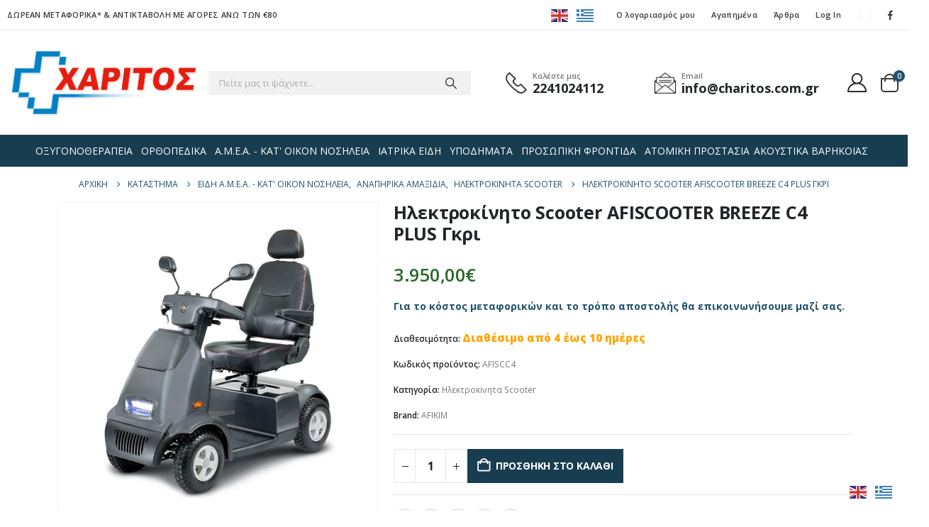

--- FILE ---
content_type: text/html; charset=UTF-8
request_url: https://charitos.com.gr/product/%CE%B7%CE%BB%CE%B5%CE%BA%CF%84%CF%81%CE%BF%CE%BA%CE%AF%CE%BD%CE%B7%CF%84%CE%BF-scooter-afiscooter-breeze-c4-plus-%CE%B3%CE%BA%CF%81%CE%B9/
body_size: 58115
content:
	<!DOCTYPE html>
	<html  lang="el">
	<head>
		<meta http-equiv="X-UA-Compatible" content="IE=edge" />
		<meta http-equiv="Content-Type" content="text/html; charset=UTF-8" />
		<meta name="viewport" content="width=device-width, initial-scale=1, minimum-scale=1" />

		<link rel="profile" href="https://gmpg.org/xfn/11" />
		<link rel="pingback" href="https://charitos.com.gr/xmlrpc.php" />
						<script src="[data-uri]" defer></script>
			<meta name='robots' content='index, follow, max-image-preview:large, max-snippet:-1, max-video-preview:-1' />
<script id="cookieyes" type="text/javascript" src="https://cdn-cookieyes.com/client_data/658e2cdb19379f75248237e9/script.js" defer data-deferred="1"></script>
<!-- Google Tag Manager for WordPress by gtm4wp.com -->
<script data-cfasync="false" data-pagespeed-no-defer>
	var gtm4wp_datalayer_name = "dataLayer";
	var dataLayer = dataLayer || [];
</script>
<!-- End Google Tag Manager for WordPress by gtm4wp.com -->
	<!-- This site is optimized with the Yoast SEO plugin v24.4 - https://yoast.com/wordpress/plugins/seo/ -->
	<title>Ηλεκτροκίνητο Scooter AFISCOOTER BREEZE C4 PLUS Γκρι - Χαρίτος</title>
	<link rel="canonical" href="https://charitos.com.gr/product/ηλεκτροκίνητο-scooter-afiscooter-breeze-c4-plus-γκρι/" />
	<meta property="og:locale" content="el_GR" />
	<meta property="og:type" content="article" />
	<meta property="og:title" content="Ηλεκτροκίνητο Scooter AFISCOOTER BREEZE C4 PLUS Γκρι - Χαρίτος" />
	<meta property="og:description" content="Ποιότητα και αντοχή που ξεχωρίζει ! H εξαιρετική πολυλειτουργικότητά του νέου AFISCOOTER BREEZE  C4 plus το καθιστά κατάλληλο για όσους επιθυμούν να διατηρήσουν έναν ενεργό, δυναμικό και ευέλικτο τρόπο ζωής. Προσφέρει μεγάλη οδηγική άνεση και ασφάλεια. Είναι ιδανικό για καθημερινή χρήση με φυσιολογικές διαδρομές και αποστάσεις. Έχει πλούσιο εξοπλισμό όπως ζάντες αλουμινίου, ενισχυμένα αμορτισέρ, καθρέφτες [&hellip;]" />
	<meta property="og:url" content="https://charitos.com.gr/product/ηλεκτροκίνητο-scooter-afiscooter-breeze-c4-plus-γκρι/" />
	<meta property="og:site_name" content="Χαρίτος" />
	<meta property="article:modified_time" content="2024-08-08T10:02:32+00:00" />
	<meta property="og:image" content="https://charitos.com.gr/wp-content/uploads/2022/10/CCCPRODUCTIMAGES-6491.jpg" />
	<meta property="og:image:width" content="1000" />
	<meta property="og:image:height" content="1000" />
	<meta property="og:image:type" content="image/jpeg" />
	<meta name="twitter:card" content="summary_large_image" />
	<meta name="twitter:label1" content="Εκτιμώμενος χρόνος ανάγνωσης" />
	<meta name="twitter:data1" content="2 λεπτά" />
	<script type="application/ld+json" class="yoast-schema-graph">{"@context":"https://schema.org","@graph":[{"@type":"WebPage","@id":"https://charitos.com.gr/product/%ce%b7%ce%bb%ce%b5%ce%ba%cf%84%cf%81%ce%bf%ce%ba%ce%af%ce%bd%ce%b7%cf%84%ce%bf-scooter-afiscooter-breeze-c4-plus-%ce%b3%ce%ba%cf%81%ce%b9/","url":"https://charitos.com.gr/product/%ce%b7%ce%bb%ce%b5%ce%ba%cf%84%cf%81%ce%bf%ce%ba%ce%af%ce%bd%ce%b7%cf%84%ce%bf-scooter-afiscooter-breeze-c4-plus-%ce%b3%ce%ba%cf%81%ce%b9/","name":"Ηλεκτροκίνητο Scooter AFISCOOTER BREEZE C4 PLUS Γκρι - Χαρίτος","isPartOf":{"@id":"https://charitos.com.gr/#website"},"primaryImageOfPage":{"@id":"https://charitos.com.gr/product/%ce%b7%ce%bb%ce%b5%ce%ba%cf%84%cf%81%ce%bf%ce%ba%ce%af%ce%bd%ce%b7%cf%84%ce%bf-scooter-afiscooter-breeze-c4-plus-%ce%b3%ce%ba%cf%81%ce%b9/#primaryimage"},"image":{"@id":"https://charitos.com.gr/product/%ce%b7%ce%bb%ce%b5%ce%ba%cf%84%cf%81%ce%bf%ce%ba%ce%af%ce%bd%ce%b7%cf%84%ce%bf-scooter-afiscooter-breeze-c4-plus-%ce%b3%ce%ba%cf%81%ce%b9/#primaryimage"},"thumbnailUrl":"https://charitos.com.gr/wp-content/uploads/2022/10/CCCPRODUCTIMAGES-6491.jpg","datePublished":"2022-10-04T10:20:35+00:00","dateModified":"2024-08-08T10:02:32+00:00","breadcrumb":{"@id":"https://charitos.com.gr/product/%ce%b7%ce%bb%ce%b5%ce%ba%cf%84%cf%81%ce%bf%ce%ba%ce%af%ce%bd%ce%b7%cf%84%ce%bf-scooter-afiscooter-breeze-c4-plus-%ce%b3%ce%ba%cf%81%ce%b9/#breadcrumb"},"inLanguage":"el","potentialAction":[{"@type":"ReadAction","target":["https://charitos.com.gr/product/%ce%b7%ce%bb%ce%b5%ce%ba%cf%84%cf%81%ce%bf%ce%ba%ce%af%ce%bd%ce%b7%cf%84%ce%bf-scooter-afiscooter-breeze-c4-plus-%ce%b3%ce%ba%cf%81%ce%b9/"]}]},{"@type":"ImageObject","inLanguage":"el","@id":"https://charitos.com.gr/product/%ce%b7%ce%bb%ce%b5%ce%ba%cf%84%cf%81%ce%bf%ce%ba%ce%af%ce%bd%ce%b7%cf%84%ce%bf-scooter-afiscooter-breeze-c4-plus-%ce%b3%ce%ba%cf%81%ce%b9/#primaryimage","url":"https://charitos.com.gr/wp-content/uploads/2022/10/CCCPRODUCTIMAGES-6491.jpg","contentUrl":"https://charitos.com.gr/wp-content/uploads/2022/10/CCCPRODUCTIMAGES-6491.jpg","width":1000,"height":1000,"caption":"ΗΛΕΚΤΡΟΚΙΝΗΤΟ SCOOTER AFISCOOTER BREEZE C4 PLUS"},{"@type":"BreadcrumbList","@id":"https://charitos.com.gr/product/%ce%b7%ce%bb%ce%b5%ce%ba%cf%84%cf%81%ce%bf%ce%ba%ce%af%ce%bd%ce%b7%cf%84%ce%bf-scooter-afiscooter-breeze-c4-plus-%ce%b3%ce%ba%cf%81%ce%b9/#breadcrumb","itemListElement":[{"@type":"ListItem","position":1,"name":"Αρχική","item":"https://charitos.com.gr/"},{"@type":"ListItem","position":2,"name":"Κατάστημα","item":"https://charitos.com.gr/shop/"},{"@type":"ListItem","position":3,"name":"Ηλεκτροκίνητο Scooter AFISCOOTER BREEZE C4 PLUS Γκρι"}]},{"@type":"WebSite","@id":"https://charitos.com.gr/#website","url":"https://charitos.com.gr/","name":"Χαρίτος","description":"Προϊόντα Υγείας","potentialAction":[{"@type":"SearchAction","target":{"@type":"EntryPoint","urlTemplate":"https://charitos.com.gr/?s={search_term_string}"},"query-input":{"@type":"PropertyValueSpecification","valueRequired":true,"valueName":"search_term_string"}}],"inLanguage":"el"}]}</script>
	<!-- / Yoast SEO plugin. -->


<link rel='dns-prefetch' href='//www.googletagmanager.com' />
<link rel="alternate" type="application/rss+xml" title="Ροή RSS &raquo; Χαρίτος" href="https://charitos.com.gr/feed/" />
		<link rel="shortcut icon" href="//charitos.com.gr/wp-content/uploads/2015/10/cropped-haritos-logoW.png" type="image/x-icon" />
				<link rel="apple-touch-icon" href="//charitos.com.gr/wp-content/uploads/2015/10/cropped-haritos-logoW.png" />
				<link rel="apple-touch-icon" sizes="120x120" href="//charitos.com.gr/wp-content/uploads/2015/10/cropped-haritos-logoW.png" />
				<link rel="apple-touch-icon" sizes="76x76" href="//charitos.com.gr/wp-content/uploads/2015/10/cropped-haritos-logoW.png" />
				<link rel="apple-touch-icon" sizes="152x152" href="//charitos.com.gr/wp-content/uploads/2015/10/cropped-haritos-logoW.png" />
		<link rel='stylesheet' id='wp-block-library-css' href='https://charitos.com.gr/wp-includes/css/dist/block-library/style.min.css?ver=6.5.2' media='all' />
<style id='wp-block-library-theme-inline-css'>
.wp-block-audio figcaption{color:#555;font-size:13px;text-align:center}.is-dark-theme .wp-block-audio figcaption{color:#ffffffa6}.wp-block-audio{margin:0 0 1em}.wp-block-code{border:1px solid #ccc;border-radius:4px;font-family:Menlo,Consolas,monaco,monospace;padding:.8em 1em}.wp-block-embed figcaption{color:#555;font-size:13px;text-align:center}.is-dark-theme .wp-block-embed figcaption{color:#ffffffa6}.wp-block-embed{margin:0 0 1em}.blocks-gallery-caption{color:#555;font-size:13px;text-align:center}.is-dark-theme .blocks-gallery-caption{color:#ffffffa6}.wp-block-image figcaption{color:#555;font-size:13px;text-align:center}.is-dark-theme .wp-block-image figcaption{color:#ffffffa6}.wp-block-image{margin:0 0 1em}.wp-block-pullquote{border-bottom:4px solid;border-top:4px solid;color:currentColor;margin-bottom:1.75em}.wp-block-pullquote cite,.wp-block-pullquote footer,.wp-block-pullquote__citation{color:currentColor;font-size:.8125em;font-style:normal;text-transform:uppercase}.wp-block-quote{border-left:.25em solid;margin:0 0 1.75em;padding-left:1em}.wp-block-quote cite,.wp-block-quote footer{color:currentColor;font-size:.8125em;font-style:normal;position:relative}.wp-block-quote.has-text-align-right{border-left:none;border-right:.25em solid;padding-left:0;padding-right:1em}.wp-block-quote.has-text-align-center{border:none;padding-left:0}.wp-block-quote.is-large,.wp-block-quote.is-style-large,.wp-block-quote.is-style-plain{border:none}.wp-block-search .wp-block-search__label{font-weight:700}.wp-block-search__button{border:1px solid #ccc;padding:.375em .625em}:where(.wp-block-group.has-background){padding:1.25em 2.375em}.wp-block-separator.has-css-opacity{opacity:.4}.wp-block-separator{border:none;border-bottom:2px solid;margin-left:auto;margin-right:auto}.wp-block-separator.has-alpha-channel-opacity{opacity:1}.wp-block-separator:not(.is-style-wide):not(.is-style-dots){width:100px}.wp-block-separator.has-background:not(.is-style-dots){border-bottom:none;height:1px}.wp-block-separator.has-background:not(.is-style-wide):not(.is-style-dots){height:2px}.wp-block-table{margin:0 0 1em}.wp-block-table td,.wp-block-table th{word-break:normal}.wp-block-table figcaption{color:#555;font-size:13px;text-align:center}.is-dark-theme .wp-block-table figcaption{color:#ffffffa6}.wp-block-video figcaption{color:#555;font-size:13px;text-align:center}.is-dark-theme .wp-block-video figcaption{color:#ffffffa6}.wp-block-video{margin:0 0 1em}.wp-block-template-part.has-background{margin-bottom:0;margin-top:0;padding:1.25em 2.375em}
</style>
<link rel='stylesheet' id='yith-wcan-shortcodes-css' href='https://charitos.com.gr/wp-content/plugins/yith-woocommerce-ajax-navigation/assets/css/shortcodes.css?ver=5.9.0' media='all' />
<style id='yith-wcan-shortcodes-inline-css'>
:root{
	--yith-wcan-filters_colors_titles: #434343;
	--yith-wcan-filters_colors_background: #FFFFFF;
	--yith-wcan-filters_colors_accent: #A7144C;
	--yith-wcan-filters_colors_accent_r: 167;
	--yith-wcan-filters_colors_accent_g: 20;
	--yith-wcan-filters_colors_accent_b: 76;
	--yith-wcan-color_swatches_border_radius: 100%;
	--yith-wcan-color_swatches_size: 30px;
	--yith-wcan-labels_style_background: #FFFFFF;
	--yith-wcan-labels_style_background_hover: #A7144C;
	--yith-wcan-labels_style_background_active: #A7144C;
	--yith-wcan-labels_style_text: #434343;
	--yith-wcan-labels_style_text_hover: #FFFFFF;
	--yith-wcan-labels_style_text_active: #FFFFFF;
	--yith-wcan-anchors_style_text: #434343;
	--yith-wcan-anchors_style_text_hover: #A7144C;
	--yith-wcan-anchors_style_text_active: #A7144C;
}
</style>
<link rel='stylesheet' id='jquery-selectBox-css' href='https://charitos.com.gr/wp-content/plugins/yith-woocommerce-wishlist/assets/css/jquery.selectBox.css?ver=1.2.0' media='all' />
<link rel='stylesheet' id='woocommerce_prettyPhoto_css-css' href='//charitos.com.gr/wp-content/plugins/woocommerce/assets/css/prettyPhoto.css?ver=3.1.6' media='all' />
<link rel='stylesheet' id='yith-wcwl-main-css' href='https://charitos.com.gr/wp-content/plugins/yith-woocommerce-wishlist/assets/css/style.css?ver=4.4.0' media='all' />
<style id='yith-wcwl-main-inline-css'>
 :root { --add-to-wishlist-icon-color: #222529; --added-to-wishlist-icon-color: #1fc1bc; --rounded-corners-radius: 16px; --add-to-cart-rounded-corners-radius: 16px; --feedback-duration: 3s } 
 :root { --add-to-wishlist-icon-color: #222529; --added-to-wishlist-icon-color: #1fc1bc; --rounded-corners-radius: 16px; --add-to-cart-rounded-corners-radius: 16px; --feedback-duration: 3s } 
</style>
<style id='classic-theme-styles-inline-css'>
/*! This file is auto-generated */
.wp-block-button__link{color:#fff;background-color:#32373c;border-radius:9999px;box-shadow:none;text-decoration:none;padding:calc(.667em + 2px) calc(1.333em + 2px);font-size:1.125em}.wp-block-file__button{background:#32373c;color:#fff;text-decoration:none}
</style>
<style id='global-styles-inline-css'>
body{--wp--preset--color--black: #000000;--wp--preset--color--cyan-bluish-gray: #abb8c3;--wp--preset--color--white: #ffffff;--wp--preset--color--pale-pink: #f78da7;--wp--preset--color--vivid-red: #cf2e2e;--wp--preset--color--luminous-vivid-orange: #ff6900;--wp--preset--color--luminous-vivid-amber: #fcb900;--wp--preset--color--light-green-cyan: #7bdcb5;--wp--preset--color--vivid-green-cyan: #00d084;--wp--preset--color--pale-cyan-blue: #8ed1fc;--wp--preset--color--vivid-cyan-blue: #0693e3;--wp--preset--color--vivid-purple: #9b51e0;--wp--preset--color--primary: var(--porto-primary-color);--wp--preset--color--secondary: var(--porto-secondary-color);--wp--preset--color--tertiary: var(--porto-tertiary-color);--wp--preset--color--quaternary: var(--porto-quaternary-color);--wp--preset--color--dark: var(--porto-dark-color);--wp--preset--color--light: var(--porto-light-color);--wp--preset--color--primary-hover: var(--porto-primary-light-5);--wp--preset--gradient--vivid-cyan-blue-to-vivid-purple: linear-gradient(135deg,rgba(6,147,227,1) 0%,rgb(155,81,224) 100%);--wp--preset--gradient--light-green-cyan-to-vivid-green-cyan: linear-gradient(135deg,rgb(122,220,180) 0%,rgb(0,208,130) 100%);--wp--preset--gradient--luminous-vivid-amber-to-luminous-vivid-orange: linear-gradient(135deg,rgba(252,185,0,1) 0%,rgba(255,105,0,1) 100%);--wp--preset--gradient--luminous-vivid-orange-to-vivid-red: linear-gradient(135deg,rgba(255,105,0,1) 0%,rgb(207,46,46) 100%);--wp--preset--gradient--very-light-gray-to-cyan-bluish-gray: linear-gradient(135deg,rgb(238,238,238) 0%,rgb(169,184,195) 100%);--wp--preset--gradient--cool-to-warm-spectrum: linear-gradient(135deg,rgb(74,234,220) 0%,rgb(151,120,209) 20%,rgb(207,42,186) 40%,rgb(238,44,130) 60%,rgb(251,105,98) 80%,rgb(254,248,76) 100%);--wp--preset--gradient--blush-light-purple: linear-gradient(135deg,rgb(255,206,236) 0%,rgb(152,150,240) 100%);--wp--preset--gradient--blush-bordeaux: linear-gradient(135deg,rgb(254,205,165) 0%,rgb(254,45,45) 50%,rgb(107,0,62) 100%);--wp--preset--gradient--luminous-dusk: linear-gradient(135deg,rgb(255,203,112) 0%,rgb(199,81,192) 50%,rgb(65,88,208) 100%);--wp--preset--gradient--pale-ocean: linear-gradient(135deg,rgb(255,245,203) 0%,rgb(182,227,212) 50%,rgb(51,167,181) 100%);--wp--preset--gradient--electric-grass: linear-gradient(135deg,rgb(202,248,128) 0%,rgb(113,206,126) 100%);--wp--preset--gradient--midnight: linear-gradient(135deg,rgb(2,3,129) 0%,rgb(40,116,252) 100%);--wp--preset--font-size--small: 13px;--wp--preset--font-size--medium: 20px;--wp--preset--font-size--large: 36px;--wp--preset--font-size--x-large: 42px;--wp--preset--font-family--inter: "Inter", sans-serif;--wp--preset--font-family--cardo: Cardo;--wp--preset--spacing--20: 0.44rem;--wp--preset--spacing--30: 0.67rem;--wp--preset--spacing--40: 1rem;--wp--preset--spacing--50: 1.5rem;--wp--preset--spacing--60: 2.25rem;--wp--preset--spacing--70: 3.38rem;--wp--preset--spacing--80: 5.06rem;--wp--preset--shadow--natural: 6px 6px 9px rgba(0, 0, 0, 0.2);--wp--preset--shadow--deep: 12px 12px 50px rgba(0, 0, 0, 0.4);--wp--preset--shadow--sharp: 6px 6px 0px rgba(0, 0, 0, 0.2);--wp--preset--shadow--outlined: 6px 6px 0px -3px rgba(255, 255, 255, 1), 6px 6px rgba(0, 0, 0, 1);--wp--preset--shadow--crisp: 6px 6px 0px rgba(0, 0, 0, 1);}:where(.is-layout-flex){gap: 0.5em;}:where(.is-layout-grid){gap: 0.5em;}body .is-layout-flow > .alignleft{float: left;margin-inline-start: 0;margin-inline-end: 2em;}body .is-layout-flow > .alignright{float: right;margin-inline-start: 2em;margin-inline-end: 0;}body .is-layout-flow > .aligncenter{margin-left: auto !important;margin-right: auto !important;}body .is-layout-constrained > .alignleft{float: left;margin-inline-start: 0;margin-inline-end: 2em;}body .is-layout-constrained > .alignright{float: right;margin-inline-start: 2em;margin-inline-end: 0;}body .is-layout-constrained > .aligncenter{margin-left: auto !important;margin-right: auto !important;}body .is-layout-constrained > :where(:not(.alignleft):not(.alignright):not(.alignfull)){max-width: var(--wp--style--global--content-size);margin-left: auto !important;margin-right: auto !important;}body .is-layout-constrained > .alignwide{max-width: var(--wp--style--global--wide-size);}body .is-layout-flex{display: flex;}body .is-layout-flex{flex-wrap: wrap;align-items: center;}body .is-layout-flex > *{margin: 0;}body .is-layout-grid{display: grid;}body .is-layout-grid > *{margin: 0;}:where(.wp-block-columns.is-layout-flex){gap: 2em;}:where(.wp-block-columns.is-layout-grid){gap: 2em;}:where(.wp-block-post-template.is-layout-flex){gap: 1.25em;}:where(.wp-block-post-template.is-layout-grid){gap: 1.25em;}.has-black-color{color: var(--wp--preset--color--black) !important;}.has-cyan-bluish-gray-color{color: var(--wp--preset--color--cyan-bluish-gray) !important;}.has-white-color{color: var(--wp--preset--color--white) !important;}.has-pale-pink-color{color: var(--wp--preset--color--pale-pink) !important;}.has-vivid-red-color{color: var(--wp--preset--color--vivid-red) !important;}.has-luminous-vivid-orange-color{color: var(--wp--preset--color--luminous-vivid-orange) !important;}.has-luminous-vivid-amber-color{color: var(--wp--preset--color--luminous-vivid-amber) !important;}.has-light-green-cyan-color{color: var(--wp--preset--color--light-green-cyan) !important;}.has-vivid-green-cyan-color{color: var(--wp--preset--color--vivid-green-cyan) !important;}.has-pale-cyan-blue-color{color: var(--wp--preset--color--pale-cyan-blue) !important;}.has-vivid-cyan-blue-color{color: var(--wp--preset--color--vivid-cyan-blue) !important;}.has-vivid-purple-color{color: var(--wp--preset--color--vivid-purple) !important;}.has-black-background-color{background-color: var(--wp--preset--color--black) !important;}.has-cyan-bluish-gray-background-color{background-color: var(--wp--preset--color--cyan-bluish-gray) !important;}.has-white-background-color{background-color: var(--wp--preset--color--white) !important;}.has-pale-pink-background-color{background-color: var(--wp--preset--color--pale-pink) !important;}.has-vivid-red-background-color{background-color: var(--wp--preset--color--vivid-red) !important;}.has-luminous-vivid-orange-background-color{background-color: var(--wp--preset--color--luminous-vivid-orange) !important;}.has-luminous-vivid-amber-background-color{background-color: var(--wp--preset--color--luminous-vivid-amber) !important;}.has-light-green-cyan-background-color{background-color: var(--wp--preset--color--light-green-cyan) !important;}.has-vivid-green-cyan-background-color{background-color: var(--wp--preset--color--vivid-green-cyan) !important;}.has-pale-cyan-blue-background-color{background-color: var(--wp--preset--color--pale-cyan-blue) !important;}.has-vivid-cyan-blue-background-color{background-color: var(--wp--preset--color--vivid-cyan-blue) !important;}.has-vivid-purple-background-color{background-color: var(--wp--preset--color--vivid-purple) !important;}.has-black-border-color{border-color: var(--wp--preset--color--black) !important;}.has-cyan-bluish-gray-border-color{border-color: var(--wp--preset--color--cyan-bluish-gray) !important;}.has-white-border-color{border-color: var(--wp--preset--color--white) !important;}.has-pale-pink-border-color{border-color: var(--wp--preset--color--pale-pink) !important;}.has-vivid-red-border-color{border-color: var(--wp--preset--color--vivid-red) !important;}.has-luminous-vivid-orange-border-color{border-color: var(--wp--preset--color--luminous-vivid-orange) !important;}.has-luminous-vivid-amber-border-color{border-color: var(--wp--preset--color--luminous-vivid-amber) !important;}.has-light-green-cyan-border-color{border-color: var(--wp--preset--color--light-green-cyan) !important;}.has-vivid-green-cyan-border-color{border-color: var(--wp--preset--color--vivid-green-cyan) !important;}.has-pale-cyan-blue-border-color{border-color: var(--wp--preset--color--pale-cyan-blue) !important;}.has-vivid-cyan-blue-border-color{border-color: var(--wp--preset--color--vivid-cyan-blue) !important;}.has-vivid-purple-border-color{border-color: var(--wp--preset--color--vivid-purple) !important;}.has-vivid-cyan-blue-to-vivid-purple-gradient-background{background: var(--wp--preset--gradient--vivid-cyan-blue-to-vivid-purple) !important;}.has-light-green-cyan-to-vivid-green-cyan-gradient-background{background: var(--wp--preset--gradient--light-green-cyan-to-vivid-green-cyan) !important;}.has-luminous-vivid-amber-to-luminous-vivid-orange-gradient-background{background: var(--wp--preset--gradient--luminous-vivid-amber-to-luminous-vivid-orange) !important;}.has-luminous-vivid-orange-to-vivid-red-gradient-background{background: var(--wp--preset--gradient--luminous-vivid-orange-to-vivid-red) !important;}.has-very-light-gray-to-cyan-bluish-gray-gradient-background{background: var(--wp--preset--gradient--very-light-gray-to-cyan-bluish-gray) !important;}.has-cool-to-warm-spectrum-gradient-background{background: var(--wp--preset--gradient--cool-to-warm-spectrum) !important;}.has-blush-light-purple-gradient-background{background: var(--wp--preset--gradient--blush-light-purple) !important;}.has-blush-bordeaux-gradient-background{background: var(--wp--preset--gradient--blush-bordeaux) !important;}.has-luminous-dusk-gradient-background{background: var(--wp--preset--gradient--luminous-dusk) !important;}.has-pale-ocean-gradient-background{background: var(--wp--preset--gradient--pale-ocean) !important;}.has-electric-grass-gradient-background{background: var(--wp--preset--gradient--electric-grass) !important;}.has-midnight-gradient-background{background: var(--wp--preset--gradient--midnight) !important;}.has-small-font-size{font-size: var(--wp--preset--font-size--small) !important;}.has-medium-font-size{font-size: var(--wp--preset--font-size--medium) !important;}.has-large-font-size{font-size: var(--wp--preset--font-size--large) !important;}.has-x-large-font-size{font-size: var(--wp--preset--font-size--x-large) !important;}
.wp-block-navigation a:where(:not(.wp-element-button)){color: inherit;}
:where(.wp-block-post-template.is-layout-flex){gap: 1.25em;}:where(.wp-block-post-template.is-layout-grid){gap: 1.25em;}
:where(.wp-block-columns.is-layout-flex){gap: 2em;}:where(.wp-block-columns.is-layout-grid){gap: 2em;}
.wp-block-pullquote{font-size: 1.5em;line-height: 1.6;}
</style>
<link rel='stylesheet' id='photoswipe-css' href='https://charitos.com.gr/wp-content/plugins/woocommerce/assets/css/photoswipe/photoswipe.min.css?ver=9.4.1' media='all' />
<link rel='stylesheet' id='photoswipe-default-skin-css' href='https://charitos.com.gr/wp-content/plugins/woocommerce/assets/css/photoswipe/default-skin/default-skin.min.css?ver=9.4.1' media='all' />
<style id='woocommerce-inline-inline-css'>
.woocommerce form .form-row .required { visibility: visible; }
</style>
<link rel='stylesheet' id='megamenu-css' href='https://charitos.com.gr/wp-content/uploads/maxmegamenu/style.css?ver=2c42be' media='all' />
<link rel='stylesheet' id='dashicons-css' href='https://charitos.com.gr/wp-includes/css/dashicons.min.css?ver=6.5.2' media='all' />
<style id='dashicons-inline-css'>
[data-font="Dashicons"]:before {font-family: 'Dashicons' !important;content: attr(data-icon) !important;speak: none !important;font-weight: normal !important;font-variant: normal !important;text-transform: none !important;line-height: 1 !important;font-style: normal !important;-webkit-font-smoothing: antialiased !important;-moz-osx-font-smoothing: grayscale !important;}
</style>
<link rel='stylesheet' id='porto-css-vars-css' href='https://charitos.com.gr/wp-content/uploads/porto_styles/theme_css_vars.css?ver=7.5.1' media='all' />
<link rel='stylesheet' id='bootstrap-css' href='https://charitos.com.gr/wp-content/uploads/porto_styles/bootstrap.css?ver=7.5.1' media='all' />
<link rel='stylesheet' id='porto-plugins-css' href='https://charitos.com.gr/wp-content/themes/porto/css/plugins_optimized.css?ver=7.5.1' media='all' />
<link rel='stylesheet' id='porto-theme-css' href='https://charitos.com.gr/wp-content/themes/porto/css/theme.css?ver=7.5.1' media='all' />
<link rel='stylesheet' id='porto-widget-contact-info-css' href='https://charitos.com.gr/wp-content/themes/porto/css/part/widget-contact-info.css?ver=7.5.1' media='all' />
<link rel='stylesheet' id='porto-widget-text-css' href='https://charitos.com.gr/wp-content/themes/porto/css/part/widget-text.css?ver=7.5.1' media='all' />
<link rel='stylesheet' id='porto-widget-follow-us-css' href='https://charitos.com.gr/wp-content/themes/porto/css/part/widget-follow-us.css?ver=7.5.1' media='all' />
<link rel='stylesheet' id='porto-blog-legacy-css' href='https://charitos.com.gr/wp-content/themes/porto/css/part/blog-legacy.css?ver=7.5.1' media='all' />
<link rel='stylesheet' id='porto-header-shop-css' href='https://charitos.com.gr/wp-content/themes/porto/css/part/header-shop.css?ver=7.5.1' media='all' />
<link rel='stylesheet' id='porto-header-legacy-css' href='https://charitos.com.gr/wp-content/themes/porto/css/part/header-legacy.css?ver=7.5.1' media='all' />
<link rel='stylesheet' id='porto-footer-legacy-css' href='https://charitos.com.gr/wp-content/themes/porto/css/part/footer-legacy.css?ver=7.5.1' media='all' />
<link rel='stylesheet' id='porto-side-nav-panel-css' href='https://charitos.com.gr/wp-content/themes/porto/css/part/side-nav-panel.css?ver=7.5.1' media='all' />
<link rel='stylesheet' id='porto-revslider-css' href='https://charitos.com.gr/wp-content/themes/porto/css/part/revslider.css?ver=7.5.1' media='all' />
<link rel='stylesheet' id='porto-media-mobile-sidebar-css' href='https://charitos.com.gr/wp-content/themes/porto/css/part/media-mobile-sidebar.css?ver=7.5.1' media='(max-width:991px)' />
<link rel='stylesheet' id='porto-shortcodes-css' href='https://charitos.com.gr/wp-content/uploads/porto_styles/shortcodes.css?ver=7.5.1' media='all' />
<link rel='stylesheet' id='porto-theme-shop-css' href='https://charitos.com.gr/wp-content/themes/porto/css/theme_shop.css?ver=7.5.1' media='all' />
<link rel='stylesheet' id='porto-only-product-css' href='https://charitos.com.gr/wp-content/themes/porto/css/part/only-product.css?ver=7.5.1' media='all' />
<link rel='stylesheet' id='porto-shop-legacy-css' href='https://charitos.com.gr/wp-content/themes/porto/css/part/shop-legacy.css?ver=7.5.1' media='all' />
<link rel='stylesheet' id='porto-shop-sidebar-base-css' href='https://charitos.com.gr/wp-content/themes/porto/css/part/shop-sidebar-base.css?ver=7.5.1' media='all' />
<link rel='stylesheet' id='porto-theme-elementor-css' href='https://charitos.com.gr/wp-content/themes/porto/css/theme_elementor.css?ver=7.5.1' media='all' />
<link rel='stylesheet' id='porto-dynamic-style-css' href='https://charitos.com.gr/wp-content/uploads/porto_styles/dynamic_style.css?ver=7.5.1' media='all' />
<link rel='stylesheet' id='porto-type-builder-css' href='https://charitos.com.gr/wp-content/plugins/porto-functionality/builders/assets/type-builder.css?ver=3.5.1' media='all' />
<link rel='stylesheet' id='porto-account-login-style-css' href='https://charitos.com.gr/wp-content/themes/porto/css/theme/shop/login-style/account-login.css?ver=7.5.1' media='all' />
<link rel='stylesheet' id='porto-theme-woopage-css' href='https://charitos.com.gr/wp-content/themes/porto/css/theme/shop/other/woopage.css?ver=7.5.1' media='all' />
<link rel='stylesheet' id='porto-sp-skeleton-css' href='https://charitos.com.gr/wp-content/themes/porto/css/theme/shop/single-product/skeleton.css?ver=7.5.1' media='all' />
<link rel='stylesheet' id='porto-style-css' href='https://charitos.com.gr/wp-content/themes/porto/style.css?ver=7.5.1' media='all' />
<style id='porto-style-inline-css'>
.side-header-narrow-bar-logo{max-width:280px}@media (min-width:992px){}.page-top .product-nav{position:static;height:auto;margin-top:0}.page-top .product-nav .product-prev,.page-top .product-nav .product-next{float:none;position:absolute;height:30px;top:50%;bottom:50%;margin-top:-15px}.page-top .product-nav .product-prev{right:10px}.page-top .product-nav .product-next{left:10px}.page-top .product-nav .product-next .product-popup{right:auto;left:0}.page-top .product-nav .product-next .product-popup:before{right:auto;left:6px}.page-top .sort-source{position:static;text-align:center;margin-top:5px;border-width:0}.page-top ul.breadcrumb{-ms-flex-pack:center;justify-content:center}.page-top .page-title{font-weight:700}.product-images .img-thumbnail .inner,.product-images .img-thumbnail .inner img{-webkit-transform:none;transform:none}.sticky-product{position:fixed;top:0;left:0;width:100%;z-index:1001;background-color:#fff;box-shadow:0 3px 5px rgba(0,0,0,0.08);padding:15px 0}.sticky-product.pos-bottom{top:auto;bottom:var(--porto-icon-menus-mobile,0);box-shadow:0 -3px 5px rgba(0,0,0,0.08)}.sticky-product .container{display:-ms-flexbox;display:flex;-ms-flex-align:center;align-items:center;-ms-flex-wrap:wrap;flex-wrap:wrap}.sticky-product .sticky-image{max-width:60px;margin-right:15px}.sticky-product .add-to-cart{-ms-flex:1;flex:1;text-align:right;margin-top:5px}.sticky-product .product-name{font-size:16px;font-weight:600;line-height:inherit;margin-bottom:0}.sticky-product .sticky-detail{line-height:1.5;display:-ms-flexbox;display:flex}.sticky-product .star-rating{margin:5px 15px;font-size:1em}.sticky-product .availability{padding-top:2px}.sticky-product .sticky-detail .price{font-family:Open Sans,Open Sans,sans-serif;font-weight:400;margin-bottom:0;font-size:1.3em;line-height:1.5}.sticky-product.pos-top:not(.hide){top:0;opacity:1;visibility:visible;transform:translate3d( 0,0,0 )}.sticky-product.pos-top.scroll-down{opacity:0 !important;visibility:hidden;transform:translate3d( 0,-100%,0 )}.sticky-product.sticky-ready{transition:left .3s,visibility 0.3s,opacity 0.3s,transform 0.3s,top 0.3s ease}.sticky-product .quantity.extra-type{display:none}@media (min-width:992px){body.single-product .sticky-product .container{padding-left:calc(var(--porto-grid-gutter-width) / 2);padding-right:calc(var(--porto-grid-gutter-width) / 2)}}.sticky-product .container{padding-left:var(--porto-fluid-spacing);padding-right:var(--porto-fluid-spacing)}@media (max-width:768px){.sticky-product .sticky-image,.sticky-product .sticky-detail,.sticky-product{display:none}.sticky-product.show-mobile{display:block;padding-top:10px;padding-bottom:10px}.sticky-product.show-mobile .add-to-cart{margin-top:0}.sticky-product.show-mobile .single_add_to_cart_button{margin:0;width:100%}}[porto_info_box icon_type=\"custom\" icon_img=\"2123\" img_width=\"30\" icon_border_radius=\"0\" title=\"Καλέστε μας\" subtitle=\"2241024112\" title_font_style=\"600\" subtitle_font_style=\"700\" title_font_size=\"11\" title_font_line_height=\"11\" title_font_color=\"#777\" subtitle_font_size=\"18\" subtitle_font_line_height=\"18\" subtitle_font_color=\"#222529\" el_class=\"text-left\"][/porto_info_box].page-top{padding:10px 0;min-height:44px}.main-content,.left-sidebar,.right-sidebar{padding-top:0}.porto-block-html-top{font-family:Poppins;font-weight:500;font-size:.9286em;line-height:1.4;letter-spacing:.025em;overflow:hidden}.porto-block-html-top .mfp-close{top:50%;transform:translateY(-50%) rotateZ(45deg);color:inherit;opacity:.7}.porto-block-html-top small{font-size:.8461em;font-weight:400;opacity:.5}.porto-block-html-top a{text-transform:uppercase;display:inline-block;padding:.4rem .5rem;font-size:0.625rem;font-weight:700;background:#0075af;color:#fff;text-decoration:none}#header{border-bottom:1px solid #f4f4f4}.header-row.container{max-width:1600px}.sidebar .product-categories li>a{padding:10px 15px}.sidebar .product-categories li.current{background:#08c}.sidebar .product-categories li .children{background:#e6e6e6;padding-left:0}.price_slider_amount .button{color:#fff!important}.sidebar .product-categories li .children li{border-bottom:solid 1px #c7c7c7}.sidebar .product-categories li .children li.current{background:#fff}.sidebar .product-categories li .children li.current a{color:#222}.sale-percentage{font-weight:bold}.sale-percentage span{color:#e41d0e}#woocommerce_price_filter-3{margin-top:50px;background:#fff;padding:20px}#header .searchform input{width:100%}.woocommerce-page.archive .sidebar-content .widget-title{background:none!important;padding:15px!important;color:inherit!important}.sidebar .product-categories li.current>a{color:#fff}.sidebar .product-categories > li> a{color:#fff}body.archive #main{background:#f5f5f5}.widget > div > ul li,.widget > ul li{border-bottom:solid 1px #4a6a7b;padding:0}.woocommerce-page.archive .sidebar-content .widget .product-categories{margin-bottom:0;padding-bottom:0;padding:0;background:#20516b}.woocommerce-page.archive .sidebar-content aside.widget{padding:0}.woocommerce-page.archive .sidebar-content .widget-title{border:none;background:#20516B;padding:15px;color:#fff}ul.products li.product-col .product-content{padding-bottom:1px;background:#fff}.archive .product-image img{max-height:200px;width:auto}.home-banner strong{color:#222!important;opacity:0.2}.home-banner strong:before{content:'';display:block;background-color:transparent!important;display:block;position:absolute;left:0;right:0;top:0;bottom:0;transform:none!important;z-index:-1}#header .header-top{letter-spacing:.025em}#header .header-top .top-links > li.menu-item > a{text-transform:none}#header .separator{height:1.6em}#header .share-links a{width:26px;height:26px}#header .share-links a:not(:hover){background:none;color:inherit}#header .main-menu > li.menu-item,.main-menu-wrap .menu-custom-block a:not(:last-child){margin-right:35px}#header .porto-sicon-box{margin-bottom:0}#header .porto-sicon-box .porto-sicon-img{margin-right:8px}#header .wishlist i,#header .my-account i{font-size:27px;display:block}#header .searchform-popup .search-toggle{width:30px}#header .searchform input{height:40px}#header .searchform select,#header .searchform button,#header .searchform .selectric .label{height:40px;line-height:40px}#header .searchform .selectric .label{padding-left:15px}@media (min-width:992px){#header .header-main .header-left{flex:0 0 21.6666%}#header .header-main .header-right,#header .searchform .text{flex:1}#header .searchform-popup{flex:1;padding-left:10px}#header .searchform{width:100%;box-shadow:none}#header .searchform.searchform-cats input{width:100%}}@media (max-width:767px){#header .header-top .header-right{-ms-flex:1;flex:1;-ms-flex-pack:start;justify-content:flex-start}#header .header-top .view-switcher{margin-left:0}#header .header-top .share-links{-ms-flex:1;flex:1}#header .header-top .separator{display:none}}@media (max-width:575px){#header .header-right .searchform{right:-120px}}.header-bottom .container{position:relative}#mini-cart{font-size:32px !important}#mini-cart .minicart-icon{width:25px;height:20px;border:2px solid #222529;border-radius:0 0 5px 5px;position:relative;opacity:.9;margin:6px 3px 0}#mini-cart .minicart-icon:before{content:'';position:absolute;border:2px solid;border-color:inherit;border-bottom:none;border-radius:10px 10px 0 0;left:50%;top:-8px;margin-left:-7.5px;width:15px;height:11px}@media (max-width:991px){#header .header-top .top-links,#header .separator:first-of-type{display:none}}article.post-grid .clearfix,article.post .post-meta i{display:none}article.post .post-meta{margin-top:-.75rem}article.post .post-meta a{color:#999;font-size:.625rem;text-transform:uppercase}.blog-posts .post .entry-title{font-family:Open Sans;font-size:1.125rem;font-weight:700;line-height:1}.blog-posts .post .entry-title a{color:inherit}.blog-posts .post p{font-size:.9286em}article.post .post-image .post-date{right:auto;left:10px;font-family:Poppins;background:#222529;letter-spacing:.05em;width:45px}article.post .post-date .day{background:none;color:#fff;padding-bottom:0;font-size:1.125rem;line-height:1}article.post .post-date .month{background:none;padding-bottom:8px;line-height:1;font-size:.7rem;text-transform:uppercase;opacity:.6;font-weight:400}.widget .widget-title,.widget .widgettitle,#footer .widget-title{font-size:1rem}.porto-products.title-border-middle>.section-title{margin-bottom:.5rem}ul.products li.product:hover .add-links .add_to_cart_button,ul.products li.product:hover .add-links .add_to_cart_read_more{background:#2b2b2d;border-color:#2b2b2d}.products-slider.owl-carousel .product{margin-bottom:25px;margin-top:10px}.products-slider.owl-carousel .owl-item:hover{z-index:2}ul.products:not(.list) li.product-col:hover .product-image{box-shadow:none}ul.products:not(.list) li.product-col:hover .product-inner{box-shadow:0 5px 25px 0 rgba(0,0,0,.08)}.add-links .add_to_cart_button{padding:0 1.2em;color:#6f6e6b}.add-links .add_to_cart_button:before{display:none}li.product-col:hover .add-links .add_to_cart_button{padding:0 .7143em}li.product-col:hover .add-links .add_to_cart_button:before{display:inline-block}.labels .onhot,.labels .onsale{border-radius:12px;padding-left:.8em;padding-right:.8em}.products-slider.owl-carousel .owl-stage-outer{padding-left:5px;padding-right:5px;margin-left:-5px;margin-right:-5px}@media (max-width:575px){.products-slider.owl-carousel .owl-stage-outer{padding-left:2px;padding-right:2px;margin-left:-2px;margin-right:-2px}}li.product-category .thumb-info,li.product-category .thumb-info img,li.product-category .thumb-info-wrapper:after{border-radius:50%}ul.category-color-dark li.product-category .thumb-info-title{background:#fff;padding:.75rem .5rem  1.25rem}ul.products li.product-category .thumb-info h3{letter-spacing:0;font-family:Poppins}li.product-col.product-default h3,ul.product_list_widget li .product-details a{color:#222529}ul.grid li.product-col h3{margin-left:.5rem;margin-right:.5rem}#footer .footer-main .container:after{content:'';display:block;position:absolute;left:10px;right:10px;bottom:0;border-bottom:1px solid #313438}#footer .contact-details i{display:none}#footer .contact-details span{padding-left:0;line-height:1.4}#footer .contact-details strong{padding-left:0;text-transform:uppercase;line-height:1.4}#footer .share-links a{width:40px;height:40px;border-radius:20px;border:1px solid #313438;box-shadow:none}#footer .widget .tagcloud a{background:none;color:inherit;border-radius:0;font-size:11px !important;font-weight:400;text-transform:none;padding:.6em;border:1px solid #313438}#footer .widget .tagcloud a:hover{border-color:#fff;color:#fff}#footer .widget_wysija_cont .wysija-paragraph{display:block;margin-bottom:1rem}#footer .widget_wysija_cont .wysija-input{border-radius:30px;background:#292c30;padding-left:1.5rem;font-size:0.8125rem}#footer .widget_wysija_cont .wysija-submit{border-radius:30px;padding:0 1.75rem;font-size:0.8125rem;font-weight:700}.searchform .btn-special.loading{display:inline-block;width:40px;height:40px;position:relative}.searchform .btn-special.loading:after{content:" ";display:block;width:28px;height:28px;position:absolute;top:0;background:#fff;left:0;margin:8px;border-radius:50%;border:6px solid #183d50;border-color:#183d50 transparent #183d50 transparent;animation:lds-dual-ring 1.2s linear infinite}@keyframes lds-dual-ring{0%{transform:rotate(0deg)}100%{transform:rotate(360deg)}}#header .searchform .autocomplete-suggestion,#header .searchform .autocomplete-suggestions{background-color:#ffffff}.tbloo_fine_trash_plugifyy tbody{width:100%;display:inline-table;margin:15px auto}.products.related{background:#f3f3f3;padding:2rem}#sa-badge-floating-plugin{left:25px;right:auto}.topcontrol{display:none}.related.products .slider-title,.porto-products.title-border-middle > .section-title .inline-title:before{border-bottom:none}.products-slider.owl-carousel .product{background:#fff}.freeshipping{background:#2ba968;color:#fff;padding:5px;display:inline-block;font-size:14px;border-radius:5px;margin-right:5px;float:right;font-weight:bold}.freeshipping i{margin-right:5px}.single_add_to_cart_button{background:#20516b}.sidebar-content .products-slider .owl-dots{display:none}.widget_product_categories ul li .toggle{margin-right:5px;color:#b3b3b3!important}.page-top .page-title{color:#222529}.product-summary-wrap .woocommerce-Price-amount.amount{color:#4caf50;font-size:1.6rem}.single-product .page-title{display:none}.single-product .product_title{margin-bottom:1.2em}.product-summary-wrap .stock{color:#2ba968!important;font-weight:800;font-size:15px}.product-summary-wrap .out-of-stock .stock{color:red!important;font-weight:800;font-size:15px}.product-inner{background:#fff}.woocommerce-widget-layered-nav-list__item{border-bottom:none!important}.style-2>.success-message-container button{min-width:160px;background-color:#20516b;border-color:#20516b}.header-top-ads .elementor-widget-container{min-height:150px}.main-menu-wrap .header-col.header-left{text-align:center;-webkit-justify-content:center;-ms-flex-pack:center;justify-content:center;width:100%}.available-on-backorder .stock{color:#fd7e14!important}.product-summary-wrap .product-stock,.product-summary-wrap .posted_in,.product-summary-wrap .sku_wrapper,.product-summary-wrap .tags{margin-bottom:0.75rem}.filter-item-list .filter-item{line-height:30px;padding:0 10px;min-width:40px}.register label,.login label{color:#222}#header .searchform fieldset .text,#header .searchform fieldset .cat,#header .searchform fieldset .button-wrap,#header .searchform fieldset .selectric-cat{min-width:90%}.homepageposts .post-date{display:none}.price del,.price .from,td.product-price del,td.product-price .from,td.product-subtotal del,td.product-subtotal .from,td.product-total del,td.product-total .from,td.order-total del,td.order-total .from,tr.cart-subtotal del,tr.cart-subtotal .from{color:#d2322d}#footer .footer-bottom,#footer .footer-bottom p,#footer .footer-bottom .widget > div > ul li,#footer .footer-bottom .widget > ul li{color:#000000!important}ul.products .category-list a{color:#192125!important}.home-banner strong{opacity:0.8}.product-image .labels .onsale,.summary-before .labels .onsale{background:#20516b!important;color:#fbfbfb!important}html #footer .btn-primary{color:#ffffff!important;background-color:#20516b!important;border-color:#20516b #20516b #20516b!important}#mini-cart .widget_shopping_cart li.empty{color:#000!important}#mini-cart .cart-items,.my-wishlist .wishlist-count,header .compare-count,.gutenberg-hb .compare-count{background-color:#20516b!important}.rating{color:#000!important}.page-top .yoast-breadcrumbs a,.page-top .breadcrumbs-wrap a,.page-top .product-nav .product-link{color:#20516b!important}.page-top .yoast-breadcrumbs,.page-top .breadcrumbs-wrap,.porto-product-filters .widget,.woocommerce-ordering select,.woocommerce-viewing select,.shop-loop-before label,.shop-loop-after label{color:#20516b!important}.mega-sub-menu .mega-menu-link,.woocommerce-pagination ul li a,.woocommerce-pagination ul li span,.woocommerce-page.archive .sidebar-content .widget-title,.price_label{color:#20516b!important}.main-menu-wrap,#header.sticky-header .main-menu-wrap,.fixed-header #header.sticky-header .main-menu-wrap,.woocommerce-page.archive .sidebar-content .widget .product-categories,.price_slider_amount button{background-color:#183d50!important}.children .cat-item a{color:#183d50!important}.sidebar .product-categories li.current{background:#000}.woocommerce-tabs > *{color:#000!important}.product-summary-wrap .woocommerce-Price-amount.amount,.product-summary-wrap .stock,.woocommerce-privacy-policy-text *{color:#286b2b!important}body,ul.list.icons li a,.pricing-table li,.pricing-table h3 .desc,.pricing-table .price,.pricing-table .plan,.home-intro .get-started a:not(.btn),.color-body,.color-body a,.color-body a:hover,.color-body a:focus,.mobile-sidebar .sidebar-toggle,.page-top .product-nav .product-popup,.thumb-info-bottom-info .thumb-info-title,.thumb-info-bottom-info .thumb-info-title a,.thumb-info-bottom-info .thumb-info-title a:hover,.tabs.tabs-simple .nav-tabs > li .nav-link,.porto-links-block li.porto-links-item > a,.porto-links-block li.porto-links-item > span,.vc_general.vc_cta3.vc_cta3-color-white.vc_cta3-style-flat,.mega-menu .wide .popup,.mega-menu .wide li.menu-item li.menu-item > a,.sidebar-menu .popup,.testimonial.testimonial-style-2 blockquote,.testimonial.testimonial-style-3 blockquote,.testimonial.testimonial-style-4 blockquote,.testimonial.testimonial-style-5 blockquote,.testimonial.testimonial-style-6 blockquote,.testimonial.testimonial-with-quotes blockquote,.sort-source-style-3 > li > a,.widget_shopping_cart{color:#20516b!important}.woocommerce-tabs .resp-tabs-list li,.header-top .header-contact a:hover,.header-top .custom-html a:not(.btn):hover,#header .header-top .top-links > li.menu-item.active > a,#header .header-top .top-links > li.menu-item:hover > a,#header .header-top .top-links > li.menu-item > a.active,#header .header-top .top-links > li.menu-item.has-sub:hover > a,.header-top .welcome-msg a:hover{color:#20516b!important}.owl-carousel .owl-nav .owl-prev,.owl-carousel .owl-nav .owl-next,.tparrows.tparrows-carousel.tp-leftarrow,.tparrows.tparrows-carousel.tp-rightarrow,.button,input.submit{background-color:#183d50;border-color:#183d50}@media screen and (min-width:1024px){}@media screen and (min-width:992px) and (max-width:1650px){.single_add_to_cart_button{padding:0 1em}.single-product .product_title{font-size:1.575rem}}@media screen and (min-width:700px) and (max-width:1200px){#mega-menu-wrap-main_menu #mega-menu-main_menu > li.mega-menu-item > a.mega-menu-link{padding:0 3px 0 2px;font-size:12px}.emailheaderright,.header_right_my_account{display:none!important}#header .searchform-popup{max-width:400px}}@media screen and (min-width:1200px) and (max-width:1380px){#mega-menu-wrap-main_menu #mega-menu-main_menu > li.mega-menu-item > a.mega-menu-link{padding:0 3px 0 3px;font-size:14px}}@media screen and (min-width:1381px) and (max-width:1600px){#mega-menu-wrap-main_menu #mega-menu-main_menu > li.mega-menu-item > a.mega-menu-link{padding:0 8px 0 8px;font-size:14px}}@media screen and (max-width:650px){#header .header-top{font-size:9px}#header .header-top .header-row{padding-left:3px;padding-right:3px}.espabanenrhome{left:0!important;position:relative;top:0;width:100%!important}.single-product .sidebar-toggle{display:none!important}#header .searchform-popup{display:inline-block}.header_right_my_account{display:none!important}#header .header-right .searchform{right:0;width:65vw;max-width:140px;border-radius:5px}#header .searchform input{max-width:120px;font-size:11px;padding:0 3px}#header .searchform .button-wrap .btn{padding:5px;display:none!important}.searchform .btn i{padding:0}#header .header-main .container{padding:0 9px}#header .wishlist i,#header .my-account i{font-size:20px}#mini-cart .minicart-icon{width:19px;height:17px;margin:6px 0 0}#header .searchform-popup .search-toggle{width:20px;font-size:20px}}@media screen and (max-width:340px){#header .header-top{font-size:8px}}.product-summary-wrap .available-on-backorder .stock{color:orange !important;font-weight:800;font-size:15px}.product-summary-wrap .in-stock .stock{font-weight:800;font-size:15px}
</style>
<link rel='stylesheet' id='porto-360-gallery-css' href='https://charitos.com.gr/wp-content/themes/porto/inc/lib/threesixty/threesixty.css?ver=7.5.1' media='all' />
<script id="woocommerce-google-analytics-integration-gtag-js-after" src="[data-uri]" defer></script>
<script src="https://charitos.com.gr/wp-includes/js/jquery/jquery.min.js?ver=3.7.1" id="jquery-core-js"></script>
<script src="https://charitos.com.gr/wp-content/plugins/woocommerce/assets/js/jquery-blockui/jquery.blockUI.min.js?ver=2.7.0-wc.9.4.1" id="jquery-blockui-js" defer data-wp-strategy="defer"></script>
<script id="wc-add-to-cart-js-extra" src="[data-uri]" defer></script>
<script src="https://charitos.com.gr/wp-content/plugins/woocommerce/assets/js/frontend/add-to-cart.min.js?ver=9.4.1" id="wc-add-to-cart-js" defer data-wp-strategy="defer"></script>
<script src="https://charitos.com.gr/wp-content/plugins/woocommerce/assets/js/photoswipe/photoswipe.min.js?ver=4.1.1-wc.9.4.1" id="photoswipe-js" defer data-wp-strategy="defer"></script>
<script src="https://charitos.com.gr/wp-content/plugins/woocommerce/assets/js/photoswipe/photoswipe-ui-default.min.js?ver=4.1.1-wc.9.4.1" id="photoswipe-ui-default-js" defer data-wp-strategy="defer"></script>
<script id="wc-single-product-js-extra" src="[data-uri]" defer></script>
<script src="https://charitos.com.gr/wp-content/plugins/woocommerce/assets/js/frontend/single-product.min.js?ver=9.4.1" id="wc-single-product-js" defer data-wp-strategy="defer"></script>
<script src="https://charitos.com.gr/wp-content/plugins/woocommerce/assets/js/js-cookie/js.cookie.min.js?ver=2.1.4-wc.9.4.1" id="js-cookie-js" defer data-wp-strategy="defer"></script>
<script id="woocommerce-js-extra" src="[data-uri]" defer></script>
<script src="https://charitos.com.gr/wp-content/plugins/woocommerce/assets/js/frontend/woocommerce.min.js?ver=9.4.1" id="woocommerce-js" defer data-wp-strategy="defer"></script>
<script id="wc-cart-fragments-js-extra" src="[data-uri]" defer></script>
<script src="https://charitos.com.gr/wp-content/plugins/woocommerce/assets/js/frontend/cart-fragments.min.js?ver=9.4.1" id="wc-cart-fragments-js" defer data-wp-strategy="defer"></script>
<link rel="https://api.w.org/" href="https://charitos.com.gr/wp-json/" /><link rel="alternate" type="application/json" href="https://charitos.com.gr/wp-json/wp/v2/product/57873" /><link rel="EditURI" type="application/rsd+xml" title="RSD" href="https://charitos.com.gr/xmlrpc.php?rsd" />
<meta name="generator" content="WordPress 6.5.2" />
<meta name="generator" content="WooCommerce 9.4.1" />
<link rel='shortlink' href='https://charitos.com.gr/?p=57873' />
<link rel="alternate" type="application/json+oembed" href="https://charitos.com.gr/wp-json/oembed/1.0/embed?url=https%3A%2F%2Fcharitos.com.gr%2Fproduct%2F%25ce%25b7%25ce%25bb%25ce%25b5%25ce%25ba%25cf%2584%25cf%2581%25ce%25bf%25ce%25ba%25ce%25af%25ce%25bd%25ce%25b7%25cf%2584%25ce%25bf-scooter-afiscooter-breeze-c4-plus-%25ce%25b3%25ce%25ba%25cf%2581%25ce%25b9%2F" />
<link rel="alternate" type="text/xml+oembed" href="https://charitos.com.gr/wp-json/oembed/1.0/embed?url=https%3A%2F%2Fcharitos.com.gr%2Fproduct%2F%25ce%25b7%25ce%25bb%25ce%25b5%25ce%25ba%25cf%2584%25cf%2581%25ce%25bf%25ce%25ba%25ce%25af%25ce%25bd%25ce%25b7%25cf%2584%25ce%25bf-scooter-afiscooter-breeze-c4-plus-%25ce%25b3%25ce%25ba%25cf%2581%25ce%25b9%2F&#038;format=xml" />

<!-- This website runs the Product Feed PRO for WooCommerce by AdTribes.io plugin - version woocommercesea_option_installed_version -->

<!-- Google Tag Manager for WordPress by gtm4wp.com -->
<!-- GTM Container placement set to footer -->
<script data-cfasync="false" data-pagespeed-no-defer>
	var dataLayer_content = {"pageTitle":"Ηλεκτροκίνητο Scooter AFISCOOTER BREEZE C4 PLUS Γκρι - Χαρίτος","pagePostType":"product","pagePostType2":"single-product"};
	dataLayer.push( dataLayer_content );
</script>
<script data-cfasync="false" data-pagespeed-no-defer>
(function(w,d,s,l,i){w[l]=w[l]||[];w[l].push({'gtm.start':
new Date().getTime(),event:'gtm.js'});var f=d.getElementsByTagName(s)[0],
j=d.createElement(s),dl=l!='dataLayer'?'&l='+l:'';j.async=true;j.src=
'//www.googletagmanager.com/gtm.js?id='+i+dl;f.parentNode.insertBefore(j,f);
})(window,document,'script','dataLayer','GTM-TJDXDSS');
</script>
<!-- End Google Tag Manager for WordPress by gtm4wp.com -->		<script type="text/javascript" id="webfont-queue" src="[data-uri]" defer></script>
			<noscript><style>.woocommerce-product-gallery{ opacity: 1 !important; }</style></noscript>
	<meta name="generator" content="Elementor 3.27.6; features: additional_custom_breakpoints; settings: css_print_method-external, google_font-enabled, font_display-auto">
			<script  type="text/javascript" src="[data-uri]" defer></script>
			<!-- WooCommerce Facebook Integration Begin -->
			<script  type="text/javascript" src="[data-uri]" defer></script>
			<!-- WooCommerce Facebook Integration End -->
						<style>
				.e-con.e-parent:nth-of-type(n+4):not(.e-lazyloaded):not(.e-no-lazyload),
				.e-con.e-parent:nth-of-type(n+4):not(.e-lazyloaded):not(.e-no-lazyload) * {
					background-image: none !important;
				}
				@media screen and (max-height: 1024px) {
					.e-con.e-parent:nth-of-type(n+3):not(.e-lazyloaded):not(.e-no-lazyload),
					.e-con.e-parent:nth-of-type(n+3):not(.e-lazyloaded):not(.e-no-lazyload) * {
						background-image: none !important;
					}
				}
				@media screen and (max-height: 640px) {
					.e-con.e-parent:nth-of-type(n+2):not(.e-lazyloaded):not(.e-no-lazyload),
					.e-con.e-parent:nth-of-type(n+2):not(.e-lazyloaded):not(.e-no-lazyload) * {
						background-image: none !important;
					}
				}
			</style>
			<meta name="generator" content="Powered by Slider Revolution 6.7.34 - responsive, Mobile-Friendly Slider Plugin for WordPress with comfortable drag and drop interface." />
<style id='wp-fonts-local'>
@font-face{font-family:Inter;font-style:normal;font-weight:300 900;font-display:fallback;src:url('https://charitos.com.gr/wp-content/plugins/woocommerce/assets/fonts/Inter-VariableFont_slnt,wght.woff2') format('woff2');font-stretch:normal;}
@font-face{font-family:Cardo;font-style:normal;font-weight:400;font-display:fallback;src:url('https://charitos.com.gr/wp-content/plugins/woocommerce/assets/fonts/cardo_normal_400.woff2') format('woff2');}
</style>
<link rel="icon" href="https://charitos.com.gr/wp-content/uploads/2015/10/cropped-haritos-logoW-32x32.png" sizes="32x32" />
<link rel="icon" href="https://charitos.com.gr/wp-content/uploads/2015/10/cropped-haritos-logoW-192x192.png" sizes="192x192" />
<link rel="apple-touch-icon" href="https://charitos.com.gr/wp-content/uploads/2015/10/cropped-haritos-logoW-180x180.png" />
<meta name="msapplication-TileImage" content="https://charitos.com.gr/wp-content/uploads/2015/10/cropped-haritos-logoW-270x270.png" />
<script src="[data-uri]" defer></script>
		<style id="wp-custom-css">
			#header .searchform fieldset .text, #header .searchform fieldset .cat, #header .searchform fieldset .button-wrap, #header .searchform fieldset .selectric-cat {
    min-width: 90%;
}
.woocommerce-page .sidebar-content ul li a {
    color: #e5e5e5;
}
.woocommerce-page .sidebar-content ul li.current>a {
    color: #fff;
}
.single-product .woocommerce-variation-availability .stock.available-on-backorder:before {
    background-color: #e12d2d;
}
a.glink {
    margin: 0 5px;
}
.efka_contact{
	margin: 30px 0 15px 0;
    text-align: center;
}
.efka_contact a{
    background: #74100d;
    padding: 5px 10px;
    color: #fff;
    margin-top: 20px;
    display: inline-block;
    width: 193px;
    float: none;
}
.darkblue{
	background: #183d50;
    color: #fff;
}
.breadcrumb {
    justify-content: center;
}
/*.shop_table.cart .backorder_notification{
	display:none;
}*/
#mega-menu-wrap-main_menu #mega-menu-main_menu li.mega-menu-column{
	border-right:solid 1px #183d50;
	padding-left:50px;
}
#mega-menu-wrap-main_menu #mega-menu-main_menu li.mega-menu-column:last-of-type{
	border-right:none;
}


@media screen and (max-width:1024px){
	.espabanenrhome {
	position:relative!important;
		bottom: auto!important;
	}
			#side-nav-panel {
    width: 290px;
    transform: translateX(-290px);
}
}
@media screen and (max-width:760px){
	.header-top .gtranslate_wrapper{
		display:none;
	}
}		</style>
		<style type="text/css">/** Mega Menu CSS: fs **/</style>
<!-- BestPrice 360º WooCommerce start (1.1.3) -->
		<script type='text/javascript' src="[data-uri]" defer></script>
		<!-- BestPrice 360º WooCommerce end -->
			</head>
	<body class="product-template-default single single-product postid-57873 wp-embed-responsive theme-porto woocommerce woocommerce-page woocommerce-no-js mega-menu-main-menu yith-wcan-free login-popup full blog-1 elementor-default elementor-kit-51000">
	
	<div class="page-wrapper"><!-- page wrapper -->
		
											<!-- header wrapper -->
				<div class="header-wrapper">
										

	<header  id="header" class="header-builder">
	
	<div class="header-top"><div class="header-row container"><div class="header-col header-left"><div class="custom-html text-uppercase font-weight-semibold d-md-block"><a href="https://charitos.com.gr/τροποι-αποστολησ/">ΔΩΡΕΑΝ ΜΕΤΑΦΟΡΙΚΑ*</a> & ΑΝΤΙΚΤΑΒΟΛΗ ΜΕ ΑΓΟΡΕΣ ΑΝΩ ΤΩΝ €80</div></div><div class="header-col header-right"><div class="custom-html"><div class="gtranslate_wrapper" id="gt-wrapper-18566722"></div> </div><ul id="menu-top-navigation" class="top-links mega-menu show-arrow"><li id="nav-menu-item-51156" class="menu-item menu-item-type-post_type menu-item-object-page narrow"><a href="https://charitos.com.gr/my-account/">Ο λογαριασμός μου</a></li>
<li id="nav-menu-item-51157" class="menu-item menu-item-type-post_type menu-item-object-page narrow"><a href="https://charitos.com.gr/wishlist/">Αγαπημένα</a></li>
<li id="nav-menu-item-51179" class="menu-item menu-item-type-post_type menu-item-object-page narrow"><a href="https://charitos.com.gr/%ce%ac%cf%81%ce%b8%cf%81%ce%b1/">Άρθρα</a></li>
<li class="menu-item"><a class="porto-link-login" href="https://charitos.com.gr/my-account/">Log In</a></li></ul><span class="separator"></span><span class="separator"></span><div class="share-links">		<a target="_blank"  rel="nofollow noopener noreferrer" class="share-facebook" href="https://www.facebook.com/charitosorthopedika" aria-label="Facebook" title="Facebook"></a>
		</div></div></div></div><div class="header-main"><div class="header-row container"><div class="header-col header-left"><a class="mobile-toggle" role="button" href="#" aria-label="Mobile Menu"><i class="fas fa-bars"></i></a>
	<div class="logo">
	<a aria-label="Site Logo" href="https://charitos.com.gr/" title="Χαρίτος - Προϊόντα Υγείας"  rel="home">
		<img class="img-responsive standard-logo retina-logo" width="555" height="190" src="//charitos.com.gr/wp-content/uploads/2021/07/haritoslogoa-555x190_generics.png" alt="Χαρίτος" />	</a>
	</div>
	</div><div class="header-col header-right"><div class="searchform-popup advanced-search-layout ssm-advanced-search-layout"><a  class="search-toggle" role="button" aria-label="Search Toggle" href="#"><i class="porto-icon-magnifier"></i><span class="search-text">Search</span></a>	<form action="https://charitos.com.gr/" method="get"
		class="searchform search-layout-advanced">
		<div class="searchform-fields">
			<span class="text"><input name="s" type="text" value="" placeholder="Πείτε μας τι ψάχνετε..." autocomplete="off" /></span>
							<input type="hidden" name="post_type" value="product"/>
							<span class="button-wrap">
				<button class="btn btn-special" aria-label="Search" title="Search" type="submit">
					<i class="porto-icon-magnifier"></i>
				</button>
							</span>
		</div>
			</form>
	</div><div class="custom-html ml-5 mr-4 d-none d-lg-block"><div class="porto-sicon-box text-left style_1 default-icon"><div class="porto-sicon-default"><div class="porto-just-icon-wrapper porto-sicon-img  porto-icon-9f5d1cfb45d27d96b50bf473aebba227" style="font-size: 30px;"><img data-lazyloaded="1" src="[data-uri]" class="img-icon" alt="shop4 header phone" data-src="https://charitos.com.gr/wp-content/uploads/2020/02/shop4_header_phone.png" width="30" height="31" /></div></div><div class="porto-sicon-header"><h3 class="porto-sicon-title" style="font-weight:600;font-size:11px;color:#777;line-height:11px;">Καλέστε μας</h3><p style="font-weight:700;font-size:18px;line-height:18px;color:#222529;">2241024112</p></div> <!-- header --></div><!-- porto-sicon-box --></div><div class="custom-html ml-5 mr-4 d-none d-lg-block emailheaderright"><div class="porto-sicon-box text-left style_1 default-icon"><div class="porto-sicon-default"><div class="porto-just-icon-wrapper porto-sicon-img  porto-icon-9f5d1cfb45d27d96b50bf473aebba227" style="font-size: 30px;"><img data-lazyloaded="1" src="[data-uri]" class="img-icon" alt="letter" data-src="https://charitos.com.gr/wp-content/uploads/2021/04/letter.png" width="128" height="128" /></div></div><div class="porto-sicon-header"><h3 class="porto-sicon-title" style="font-weight:600;font-size:11px;color:#777;line-height:11px;">Email</h3><p style="font-weight:700;font-size:18px;line-height:18px;color:#222529;">info@charitos.com.gr</p></div> <!-- header --></div><!-- porto-sicon-box --></div><div class="custom-html header_right_my_account"><a href="https://charitos.com.gr/my-account/" class="my-account" title="My Account"><i class="porto-icon-user-2"></i></a></div>		<div id="mini-cart" aria-haspopup="true" class="mini-cart simple">
			<div class="cart-head">
			<span class="cart-icon"><i class="minicart-icon minicart-icon-default"></i><span class="cart-items">0</span></span><span class="cart-items-text">0 items</span>			</div>
			<div class="cart-popup widget_shopping_cart">
				<div class="widget_shopping_cart_content">
									<div class="cart-loading"></div>
								</div>
			</div>
				</div>
		</div></div></div><div class="header-bottom main-menu-wrap"><div class="header-row container"><div class="header-col header-left"><div id="mega-menu-wrap-main_menu" class="mega-menu-wrap"><div class="mega-menu-toggle"><div class="mega-toggle-blocks-left"><div class='mega-toggle-block mega-spacer-block mega-toggle-block-1' id='mega-toggle-block-1'></div></div><div class="mega-toggle-blocks-center"></div><div class="mega-toggle-blocks-right"></div></div><ul id="mega-menu-main_menu" class="mega-menu max-mega-menu mega-menu-horizontal mega-no-js" data-event="hover_intent" data-effect="fade_up" data-effect-speed="200" data-effect-mobile="slide_right" data-effect-speed-mobile="200" data-panel-width=".max-mega-menu" data-panel-inner-width="1024px" data-mobile-force-width="body" data-second-click="go" data-document-click="collapse" data-vertical-behaviour="standard" data-breakpoint="600" data-unbind="true" data-mobile-state="collapse_all" data-mobile-direction="vertical" data-hover-intent-timeout="300" data-hover-intent-interval="100"><li class="mega-menu-item mega-menu-item-type-taxonomy mega-menu-item-object-product_cat mega-menu-item-has-children mega-menu-megamenu mega-menu-grid mega-align-bottom-left mega-menu-grid mega-menu-item-60849" id="mega-menu-item-60849"><a class="mega-menu-link" href="https://charitos.com.gr/product-category/oxygonotherapia_anapneustika/" aria-expanded="false" tabindex="0">ΟΞΥΓΟΝΟΘΕΡΑΠΕΙΑ<span class="mega-indicator" aria-hidden="true"></span></a>
<ul class="mega-sub-menu" role='presentation'>
<li class="mega-menu-row" id="mega-menu-60849-0">
	<ul class="mega-sub-menu" style='--columns:12' role='presentation'>
<li class="mega-menu-column mega-menu-columns-6-of-12" style="--span:6" id="mega-menu-60849-0-0">
		<ul class="mega-sub-menu">
<li class="mega-menu-item mega-menu-item-type-taxonomy mega-menu-item-object-product_cat mega-menu-item-60914" id="mega-menu-item-60914"><a class="mega-menu-link" href="https://charitos.com.gr/product-category/oxygonotherapia_anapneustika/analosima_oxygonotherapias/">Αναλώσιμα οξυγονοθεραπείας</a></li><li class="mega-menu-item mega-menu-item-type-taxonomy mega-menu-item-object-product_cat mega-menu-item-60915" id="mega-menu-item-60915"><a class="mega-menu-link" href="https://charitos.com.gr/product-category/oxygonotherapia_anapneustika/anarofiseis/">Αναρροφήσεις</a></li><li class="mega-menu-item mega-menu-item-type-taxonomy mega-menu-item-object-product_cat mega-menu-item-60850" id="mega-menu-item-60850"><a class="mega-menu-link" href="https://charitos.com.gr/product-category/oxygonotherapia_anapneustika/nefelopoiites/">Νεφελοποιήτες</a></li><li class="mega-menu-item mega-menu-item-type-taxonomy mega-menu-item-object-product_cat mega-menu-item-60855" id="mega-menu-item-60855"><a class="mega-menu-link" href="https://charitos.com.gr/product-category/oxygonotherapia_anapneustika/fiales-oxygonou/">Φιαλες οξυγονου</a></li><li class="mega-menu-item mega-menu-item-type-taxonomy mega-menu-item-object-product_cat mega-menu-item-60851" id="mega-menu-item-60851"><a class="mega-menu-link" href="https://charitos.com.gr/product-category/oxygonotherapia_anapneustika/sympyknotes_oxygonou/">Συμπυκνωτές οξυγόνου</a></li>		</ul>
</li><li class="mega-menu-column mega-menu-columns-6-of-12" style="--span:6" id="mega-menu-60849-0-1">
		<ul class="mega-sub-menu">
<li class="mega-menu-item mega-menu-item-type-taxonomy mega-menu-item-object-product_cat mega-menu-item-has-children mega-menu-item-60853" id="mega-menu-item-60853"><a class="mega-menu-link" href="https://charitos.com.gr/product-category/oxygonotherapia_anapneustika/ypniki_apnoia/">ΥΠΝΙΚΗ ΑΠΝΟΙΑ<span class="mega-indicator" aria-hidden="true"></span></a>
			<ul class="mega-sub-menu">
<li class="mega-menu-item mega-menu-item-type-taxonomy mega-menu-item-object-product_cat mega-menu-item-60916" id="mega-menu-item-60916"><a class="mega-menu-link" href="https://charitos.com.gr/product-category/oxygonotherapia_anapneustika/ypniki_apnoia/bipap/">Bipap</a></li><li class="mega-menu-item mega-menu-item-type-taxonomy mega-menu-item-object-product_cat mega-menu-item-60917" id="mega-menu-item-60917"><a class="mega-menu-link" href="https://charitos.com.gr/product-category/oxygonotherapia_anapneustika/ypniki_apnoia/cpap/">Cpap</a></li><li class="mega-menu-item mega-menu-item-type-taxonomy mega-menu-item-object-product_cat mega-menu-item-60918" id="mega-menu-item-60918"><a class="mega-menu-link" href="https://charitos.com.gr/product-category/oxygonotherapia_anapneustika/ypniki_apnoia/analosima/">Αναλώσιμα</a></li><li class="mega-menu-item mega-menu-item-type-taxonomy mega-menu-item-object-product_cat mega-menu-item-60919" id="mega-menu-item-60919"><a class="mega-menu-link" href="https://charitos.com.gr/product-category/oxygonotherapia_anapneustika/ypniki_apnoia/anapneustires/">Αναπνευστήρες</a></li><li class="mega-menu-item mega-menu-item-type-taxonomy mega-menu-item-object-product_cat mega-menu-item-60920" id="mega-menu-item-60920"><a class="mega-menu-link" href="https://charitos.com.gr/product-category/oxygonotherapia_anapneustika/ypniki_apnoia/maskes/">Μάσκες</a></li>			</ul>
</li><li class="mega-menu-item mega-menu-item-type-taxonomy mega-menu-item-object-product_cat mega-menu-item-60852" id="mega-menu-item-60852"><a class="mega-menu-link" href="https://charitos.com.gr/product-category/oxygonotherapia_anapneustika/sindiastikes_prosfores_oxigonotherapeias/">ΣΥΝΔΥΑΣΤΙΚΕΣ ΠΡΟΣΦΟΡΕΣ ΟΞΥΓΟΝΟΘΕΡΑΠΕΙΑΣ</a></li>		</ul>
</li>	</ul>
</li><li class="mega-menu-row" id="mega-menu-60849-1">
	<ul class="mega-sub-menu" style='--columns:12' role='presentation'>
<li class="mega-menu-column mega-menu-columns-3-of-12" style="--span:3" id="mega-menu-60849-1-0"></li>	</ul>
</li></ul>
</li><li class="mega-menu-item mega-menu-item-type-taxonomy mega-menu-item-object-product_cat mega-menu-item-has-children mega-menu-megamenu mega-menu-grid mega-align-bottom-left mega-menu-grid mega-menu-item-60856" id="mega-menu-item-60856"><a class="mega-menu-link" href="https://charitos.com.gr/product-category/orthopedika_eidi/" aria-expanded="false" tabindex="0">ΟΡΘΟΠΕΔΙΚΑ<span class="mega-indicator" aria-hidden="true"></span></a>
<ul class="mega-sub-menu" role='presentation'>
<li class="mega-menu-row" id="mega-menu-60856-0">
	<ul class="mega-sub-menu" style='--columns:12' role='presentation'>
<li class="mega-menu-column mega-menu-columns-4-of-12" style="--span:4" id="mega-menu-60856-0-0">
		<ul class="mega-sub-menu">
<li class="mega-menu-item mega-menu-item-type-taxonomy mega-menu-item-object-product_cat mega-menu-item-60921" id="mega-menu-item-60921"><a class="mega-menu-link" href="https://charitos.com.gr/product-category/orthopedika_eidi/athlitiatrika/">Αθλητιατρικά</a></li><li class="mega-menu-item mega-menu-item-type-taxonomy mega-menu-item-object-product_cat mega-menu-item-60923" id="mega-menu-item-60923"><a class="mega-menu-link" href="https://charitos.com.gr/product-category/orthopedika_eidi/ayxenas/">Αυχένας</a></li><li class="mega-menu-item mega-menu-item-type-taxonomy mega-menu-item-object-product_cat mega-menu-item-60858" id="mega-menu-item-60858"><a class="mega-menu-link" href="https://charitos.com.gr/product-category/orthopedika_eidi/kormos/">Κορμός</a></li><li class="mega-menu-item mega-menu-item-type-taxonomy mega-menu-item-object-product_cat mega-menu-item-60861" id="mega-menu-item-60861"><a class="mega-menu-link" href="https://charitos.com.gr/product-category/orthopedika_eidi/podoknimiki/">Ποδοκνημική</a></li>		</ul>
</li><li class="mega-menu-column mega-menu-columns-4-of-12" style="--span:4" id="mega-menu-60856-0-1">
		<ul class="mega-sub-menu">
<li class="mega-menu-item mega-menu-item-type-taxonomy mega-menu-item-object-product_cat mega-menu-item-60857" id="mega-menu-item-60857"><a class="mega-menu-link" href="https://charitos.com.gr/product-category/orthopedika_eidi/isxio/">Ισχίο</a></li><li class="mega-menu-item mega-menu-item-type-taxonomy mega-menu-item-object-product_cat mega-menu-item-60859" id="mega-menu-item-60859"><a class="mega-menu-link" href="https://charitos.com.gr/product-category/orthopedika_eidi/paidiatriki_seira/">Παιδιατρική σειρά</a></li><li class="mega-menu-item mega-menu-item-type-taxonomy mega-menu-item-object-product_cat mega-menu-item-60860" id="mega-menu-item-60860"><a class="mega-menu-link" href="https://charitos.com.gr/product-category/orthopedika_eidi/pelmata/">Πέλματα</a></li>		</ul>
</li><li class="mega-menu-column mega-menu-columns-4-of-12" style="--span:4" id="mega-menu-60856-0-2">
		<ul class="mega-sub-menu">
<li class="mega-menu-item mega-menu-item-type-taxonomy mega-menu-item-object-product_cat mega-menu-item-60862" id="mega-menu-item-60862"><a class="mega-menu-link" href="https://charitos.com.gr/product-category/orthopedika_eidi/prosopo/">Πρόσωπο</a></li><li class="mega-menu-item mega-menu-item-type-taxonomy mega-menu-item-object-product_cat mega-menu-item-60922" id="mega-menu-item-60922"><a class="mega-menu-link" href="https://charitos.com.gr/product-category/orthopedika_eidi/ano_akro-omos/">Άνω άκρο - Ώμος</a></li><li class="mega-menu-item mega-menu-item-type-taxonomy mega-menu-item-object-product_cat mega-menu-item-60924" id="mega-menu-item-60924"><a class="mega-menu-link" href="https://charitos.com.gr/product-category/orthopedika_eidi/gonato/">Γόνατο</a></li>		</ul>
</li>	</ul>
</li></ul>
</li><li class="mega-menu-item mega-menu-item-type-taxonomy mega-menu-item-object-product_cat mega-current-product-ancestor mega-menu-item-has-children mega-menu-megamenu mega-menu-grid mega-align-bottom-left mega-menu-grid mega-menu-item-60863" id="mega-menu-item-60863"><a class="mega-menu-link" href="https://charitos.com.gr/product-category/eidh-a-m-e-a-katoikon_noshleia/" aria-expanded="false" tabindex="0">Α.Μ.Ε.Α. - ΚΑΤ' ΟΙΚΟΝ ΝΟΣΗΛΕΙΑ<span class="mega-indicator" aria-hidden="true"></span></a>
<ul class="mega-sub-menu" role='presentation'>
<li class="mega-menu-row" id="mega-menu-60863-0">
	<ul class="mega-sub-menu" style='--columns:12' role='presentation'>
<li class="mega-menu-column mega-menu-columns-6-of-12" style="--span:6" id="mega-menu-60863-0-0">
		<ul class="mega-sub-menu">
<li class="mega-menu-item mega-menu-item-type-taxonomy mega-menu-item-object-product_cat mega-current-product-ancestor mega-menu-item-has-children mega-menu-item-60864" id="mega-menu-item-60864"><a class="mega-menu-link" href="https://charitos.com.gr/product-category/eidh-a-m-e-a-katoikon_noshleia/anapirika_amaxidia/">ΑΝΑΠΗΡΙΚΑ ΑΜΑΞΙΔΙΑ<span class="mega-indicator" aria-hidden="true"></span></a>
			<ul class="mega-sub-menu">
<li class="mega-menu-item mega-menu-item-type-taxonomy mega-menu-item-object-product_cat mega-menu-item-60869" id="mega-menu-item-60869"><a class="mega-menu-link" href="https://charitos.com.gr/product-category/eidh-a-m-e-a-katoikon_noshleia/anapirika_amaxidia/aplou_typou/">Απλού τύπου</a></li><li class="mega-menu-item mega-menu-item-type-taxonomy mega-menu-item-object-product_cat mega-menu-item-60871" id="mega-menu-item-60871"><a class="mega-menu-link" href="https://charitos.com.gr/product-category/eidh-a-m-e-a-katoikon_noshleia/anapirika_amaxidia/eidikou_tupou/">Ειδικού Τύπου</a></li><li class="mega-menu-item mega-menu-item-type-taxonomy mega-menu-item-object-product_cat mega-menu-item-60865" id="mega-menu-item-60865"><a class="mega-menu-link" href="https://charitos.com.gr/product-category/eidh-a-m-e-a-katoikon_noshleia/anapirika_amaxidia/alouminiou/">Αλουμινίου</a></li><li class="mega-menu-item mega-menu-item-type-taxonomy mega-menu-item-object-product_cat mega-menu-item-60872" id="mega-menu-item-60872"><a class="mega-menu-link" href="https://charitos.com.gr/product-category/eidh-a-m-e-a-katoikon_noshleia/anapirika_amaxidia/elafrou-typou-custom-made/">Ελαφρού τύπου CUSTOM-MADE</a></li><li class="mega-menu-item mega-menu-item-type-taxonomy mega-menu-item-object-product_cat mega-menu-item-60873" id="mega-menu-item-60873"><a class="mega-menu-link" href="https://charitos.com.gr/product-category/eidh-a-m-e-a-katoikon_noshleia/anapirika_amaxidia/elafrou-typou-handmade/">Ελαφρού τύπου HANDMADE</a></li><li class="mega-menu-item mega-menu-item-type-taxonomy mega-menu-item-object-product_cat mega-menu-item-60875" id="mega-menu-item-60875"><a class="mega-menu-link" href="https://charitos.com.gr/product-category/eidh-a-m-e-a-katoikon_noshleia/anapirika_amaxidia/ilektrokinites_karekles/">Ηλεκτροκίνητες Καρέκλες</a></li><li class="mega-menu-item mega-menu-item-type-taxonomy mega-menu-item-object-product_cat mega-current-product-ancestor mega-current-menu-parent mega-current-product-parent mega-menu-item-60874" id="mega-menu-item-60874"><a class="mega-menu-link" href="https://charitos.com.gr/product-category/eidh-a-m-e-a-katoikon_noshleia/anapirika_amaxidia/hlektrokinita_scooter/">Ηλεκτροκiνητα Scooter</a></li><li class="mega-menu-item mega-menu-item-type-taxonomy mega-menu-item-object-product_cat mega-menu-item-60876" id="mega-menu-item-60876"><a class="mega-menu-link" href="https://charitos.com.gr/product-category/eidh-a-m-e-a-katoikon_noshleia/anapirika_amaxidia/ilektrokinitoi_orthostates/">Ηλεκτροκίνητοι Ορθοστάτες</a></li><li class="mega-menu-item mega-menu-item-type-taxonomy mega-menu-item-object-product_cat mega-menu-item-60925" id="mega-menu-item-60925"><a class="mega-menu-link" href="https://charitos.com.gr/product-category/eidh-a-m-e-a-katoikon_noshleia/anapirika_amaxidia/maxilaria_amaxidion/">Μαξιλάρια αμαξιδίων</a></li><li class="mega-menu-item mega-menu-item-type-taxonomy mega-menu-item-object-product_cat mega-menu-item-60870" id="mega-menu-item-60870"><a class="mega-menu-link" href="https://charitos.com.gr/product-category/eidh-a-m-e-a-katoikon_noshleia/anapirika_amaxidia/voithimata_amaksidion/">Βοηθήματα Αμαξιδίων</a></li>			</ul>
</li><li class="mega-menu-item mega-menu-item-type-taxonomy mega-menu-item-object-product_cat mega-menu-item-has-children mega-menu-item-60866" id="mega-menu-item-60866"><a class="mega-menu-link" href="https://charitos.com.gr/product-category/eidh-a-m-e-a-katoikon_noshleia/anapirika_amaxidia/antallaktika/">ΑΝΤΑΛΛΑΚΤΙΚΑ<span class="mega-indicator" aria-hidden="true"></span></a>
			<ul class="mega-sub-menu">
<li class="mega-menu-item mega-menu-item-type-taxonomy mega-menu-item-object-product_cat mega-menu-item-60867" id="mega-menu-item-60867"><a class="mega-menu-link" href="https://charitos.com.gr/product-category/eidh-a-m-e-a-katoikon_noshleia/anapirika_amaxidia/antallaktika/diafora-antallaktika/">Διάφορα ανταλλακτικά</a></li><li class="mega-menu-item mega-menu-item-type-taxonomy mega-menu-item-object-product_cat mega-menu-item-60868" id="mega-menu-item-60868"><a class="mega-menu-link" href="https://charitos.com.gr/product-category/eidh-a-m-e-a-katoikon_noshleia/anapirika_amaxidia/antallaktika/elastika-amaksidion/">Ελαστικά αμαξιδίων</a></li><li class="mega-menu-item mega-menu-item-type-taxonomy mega-menu-item-object-product_cat mega-menu-item-60926" id="mega-menu-item-60926"><a class="mega-menu-link" href="https://charitos.com.gr/product-category/eidh-a-m-e-a-katoikon_noshleia/anapirika_amaxidia/antallaktika/1095/">Μπαταρίες - Φορτιστές</a></li>			</ul>
</li>		</ul>
</li><li class="mega-menu-column mega-menu-columns-6-of-12" style="--span:6" id="mega-menu-60863-0-1">
		<ul class="mega-sub-menu">
<li class="mega-menu-item mega-menu-item-type-taxonomy mega-menu-item-object-product_cat mega-menu-item-has-children mega-menu-item-60927" id="mega-menu-item-60927"><a class="mega-menu-link" href="https://charitos.com.gr/product-category/eidh-a-m-e-a-katoikon_noshleia/kat_oikon_nosilia/">ΚΑΤ ΟΙΚΟΝ ΝΟΣΗΛΕΙΑ<span class="mega-indicator" aria-hidden="true"></span></a>
			<ul class="mega-sub-menu">
<li class="mega-menu-item mega-menu-item-type-taxonomy mega-menu-item-object-product_cat mega-menu-item-60928" id="mega-menu-item-60928"><a class="mega-menu-link" href="https://charitos.com.gr/product-category/eidh-a-m-e-a-katoikon_noshleia/kat_oikon_nosilia/aerostromata_katakliseon/">Αεροστρώματα κατακλίσεων</a></li><li class="mega-menu-item mega-menu-item-type-taxonomy mega-menu-item-object-product_cat mega-menu-item-60929" id="mega-menu-item-60929"><a class="mega-menu-link" href="https://charitos.com.gr/product-category/eidh-a-m-e-a-katoikon_noshleia/kat_oikon_nosilia/antalaktika_voithimata/">Ανταλλακτικά</a></li><li class="mega-menu-item mega-menu-item-type-taxonomy mega-menu-item-object-product_cat mega-menu-item-60930" id="mega-menu-item-60930"><a class="mega-menu-link" href="https://charitos.com.gr/product-category/eidh-a-m-e-a-katoikon_noshleia/kat_oikon_nosilia/boithimata_amea/">Βοηθήματα Α.Μ.Ε.Α.</a></li><li class="mega-menu-item mega-menu-item-type-taxonomy mega-menu-item-object-product_cat mega-menu-item-60931" id="mega-menu-item-60931"><a class="mega-menu-link" href="https://charitos.com.gr/product-category/eidh-a-m-e-a-katoikon_noshleia/kat_oikon_nosilia/geranoi_anipsosis_asthenon/">Γερανοί Ανύψωσης Ασθενών</a></li><li class="mega-menu-item mega-menu-item-type-taxonomy mega-menu-item-object-product_cat mega-menu-item-60932" id="mega-menu-item-60932"><a class="mega-menu-link" href="https://charitos.com.gr/product-category/eidh-a-m-e-a-katoikon_noshleia/kat_oikon_nosilia/eidi_kataklisis/">Είδη Κατάκλισης</a></li><li class="mega-menu-item mega-menu-item-type-taxonomy mega-menu-item-object-product_cat mega-menu-item-60933" id="mega-menu-item-60933"><a class="mega-menu-link" href="https://charitos.com.gr/product-category/eidh-a-m-e-a-katoikon_noshleia/kat_oikon_nosilia/mpastounia/">Μπαστούνια</a></li><li class="mega-menu-item mega-menu-item-type-taxonomy mega-menu-item-object-product_cat mega-menu-item-60934" id="mega-menu-item-60934"><a class="mega-menu-link" href="https://charitos.com.gr/product-category/eidh-a-m-e-a-katoikon_noshleia/kat_oikon_nosilia/nosokomiakes_klines/">Νοσοκομειακές Κλίνες</a></li><li class="mega-menu-item mega-menu-item-type-taxonomy mega-menu-item-object-product_cat mega-menu-item-60935" id="mega-menu-item-60935"><a class="mega-menu-link" href="https://charitos.com.gr/product-category/eidh-a-m-e-a-katoikon_noshleia/1037/">ΟΡΘΟΣΤΑΤΕΣ - ΕΙΔΙΚΑ ΚΑΘΙΣΜΑΤΑ</a></li>			</ul>
</li>		</ul>
</li>	</ul>
</li></ul>
</li><li class="mega-menu-item mega-menu-item-type-taxonomy mega-menu-item-object-product_cat mega-menu-item-has-children mega-menu-megamenu mega-menu-grid mega-align-bottom-left mega-menu-grid mega-menu-item-60877" id="mega-menu-item-60877"><a class="mega-menu-link" href="https://charitos.com.gr/product-category/iatrika_eidh/" aria-expanded="false" tabindex="0">ΙΑΤΡΙΚΑ ΕΙΔΗ<span class="mega-indicator" aria-hidden="true"></span></a>
<ul class="mega-sub-menu" role='presentation'>
<li class="mega-menu-row" id="mega-menu-60877-0">
	<ul class="mega-sub-menu" style='--columns:12' role='presentation'>
<li class="mega-menu-column mega-menu-columns-4-of-12" style="--span:4" id="mega-menu-60877-0-0">
		<ul class="mega-sub-menu">
<li class="mega-menu-item mega-menu-item-type-taxonomy mega-menu-item-object-product_cat mega-menu-item-has-children mega-menu-item-60883" id="mega-menu-item-60883"><a class="mega-menu-link" href="https://charitos.com.gr/product-category/iatrika_eidh/iatrika_mixanimata/">ΙΑΤΡΙΚΑ ΜΗΧΑΝΗΜΑΤΑ<span class="mega-indicator" aria-hidden="true"></span></a>
			<ul class="mega-sub-menu">
<li class="mega-menu-item mega-menu-item-type-taxonomy mega-menu-item-object-product_cat mega-menu-item-60936" id="mega-menu-item-60936"><a class="mega-menu-link" href="https://charitos.com.gr/product-category/iatrika_eidh/iatrika_mixanimata/kardiografoi/">Καρδιογράφοι</a></li><li class="mega-menu-item mega-menu-item-type-taxonomy mega-menu-item-object-product_cat mega-menu-item-60937" id="mega-menu-item-60937"><a class="mega-menu-link" href="https://charitos.com.gr/product-category/iatrika_eidh/iatrika_mixanimata/oxymetra/">Οξυμέτρα</a></li><li class="mega-menu-item mega-menu-item-type-taxonomy mega-menu-item-object-product_cat mega-menu-item-60938" id="mega-menu-item-60938"><a class="mega-menu-link" href="https://charitos.com.gr/product-category/iatrika_eidh/iatrika_mixanimata/piesometra/">Πιεσόμετρα</a></li><li class="mega-menu-item mega-menu-item-type-taxonomy mega-menu-item-object-product_cat mega-menu-item-60939" id="mega-menu-item-60939"><a class="mega-menu-link" href="https://charitos.com.gr/product-category/iatrika_eidh/iatrika_mixanimata/spirometra/">Σπιρόμετρα</a></li>			</ul>
</li><li class="mega-menu-item mega-menu-item-type-taxonomy mega-menu-item-object-product_cat mega-menu-item-has-children mega-menu-item-60878" id="mega-menu-item-60878"><a class="mega-menu-link" href="https://charitos.com.gr/product-category/iatrika_eidh/eidi_proton-voithion/">ΕΙΔΗ ΠΡΩΤΩΝ ΒΟΗΘΕΙΩΝ<span class="mega-indicator" aria-hidden="true"></span></a>
			<ul class="mega-sub-menu">
<li class="mega-menu-item mega-menu-item-type-taxonomy mega-menu-item-object-product_cat mega-menu-item-60879" id="mega-menu-item-60879"><a class="mega-menu-link" href="https://charitos.com.gr/product-category/iatrika_eidh/eidi_proton-voithion/apinidotes/">Απινιδωτές</a></li>			</ul>
</li>		</ul>
</li><li class="mega-menu-column mega-menu-columns-4-of-12" style="--span:4" id="mega-menu-60877-0-1">
		<ul class="mega-sub-menu">
<li class="mega-menu-item mega-menu-item-type-taxonomy mega-menu-item-object-product_cat mega-menu-item-has-children mega-menu-item-60880" id="mega-menu-item-60880"><a class="mega-menu-link" href="https://charitos.com.gr/product-category/iatrika_eidh/iatrika_analosima/">ΙΑΤΡΙΚΑ ΑΝΑΛΩΣΙΜΑ<span class="mega-indicator" aria-hidden="true"></span></a>
			<ul class="mega-sub-menu">
<li class="mega-menu-item mega-menu-item-type-taxonomy mega-menu-item-object-product_cat mega-menu-item-60881" id="mega-menu-item-60881"><a class="mega-menu-link" href="https://charitos.com.gr/product-category/iatrika_eidh/iatrika_analosima/genika/">Γενικά</a></li><li class="mega-menu-item mega-menu-item-type-taxonomy mega-menu-item-object-product_cat mega-menu-item-60882" id="mega-menu-item-60882"><a class="mega-menu-link" href="https://charitos.com.gr/product-category/iatrika_eidh/iatrika_analosima/gynaikologika/">Γυναικολογικά</a></li><li class="mega-menu-item mega-menu-item-type-taxonomy mega-menu-item-object-product_cat mega-menu-item-60940" id="mega-menu-item-60940"><a class="mega-menu-link" href="https://charitos.com.gr/product-category/iatrika_eidh/iatrika_analosima/kardiologika/">Καρδιολογικά</a></li><li class="mega-menu-item mega-menu-item-type-taxonomy mega-menu-item-object-product_cat mega-menu-item-60941" id="mega-menu-item-60941"><a class="mega-menu-link" href="https://charitos.com.gr/product-category/iatrika_eidh/iatrika_analosima/orthopedika_analosima/">Ορθοπεδικά</a></li><li class="mega-menu-item mega-menu-item-type-taxonomy mega-menu-item-object-product_cat mega-menu-item-60942" id="mega-menu-item-60942"><a class="mega-menu-link" href="https://charitos.com.gr/product-category/iatrika_eidh/iatrika_analosima/ourologika/">Ουρολογικά</a></li><li class="mega-menu-item mega-menu-item-type-taxonomy mega-menu-item-object-product_cat mega-menu-item-65734" id="mega-menu-item-65734"><a class="mega-menu-link" href="https://charitos.com.gr/product-category/iatrika_eidh/iatrika_analosima/rammata/">Ράμματα</a></li><li class="mega-menu-item mega-menu-item-type-taxonomy mega-menu-item-object-product_cat mega-menu-item-65733" id="mega-menu-item-65733"><a class="mega-menu-link" href="https://charitos.com.gr/product-category/iatrika_eidh/iatrika_analosima/ent/">ΩΡΛ</a></li>			</ul>
</li><li class="mega-menu-item mega-menu-item-type-taxonomy mega-menu-item-object-product_cat mega-menu-item-60949" id="mega-menu-item-60949"><a class="mega-menu-link" href="https://charitos.com.gr/product-category/iatrika_eidh/iatriki_endisi/">ΙΑΤΡΙΚΗ ΕΝΔΥΣΗ</a></li>		</ul>
</li><li class="mega-menu-column mega-menu-columns-4-of-12" style="--span:4" id="mega-menu-60877-0-2">
		<ul class="mega-sub-menu">
<li class="mega-menu-item mega-menu-item-type-taxonomy mega-menu-item-object-product_cat mega-menu-item-has-children mega-menu-item-60943" id="mega-menu-item-60943"><a class="mega-menu-link" href="https://charitos.com.gr/product-category/iatrika_eidh/iatrikos_exoplismos/">ΙΑΤΡΙΚΟΣ ΕΞΟΠΛΙΣΜΟΣ<span class="mega-indicator" aria-hidden="true"></span></a>
			<ul class="mega-sub-menu">
<li class="mega-menu-item mega-menu-item-type-taxonomy mega-menu-item-object-product_cat mega-menu-item-60944" id="mega-menu-item-60944"><a class="mega-menu-link" href="https://charitos.com.gr/product-category/iatrika_eidh/iatrikos_exoplismos/diafanoskopia/">Διαφανοσκόπια</a></li><li class="mega-menu-item mega-menu-item-type-taxonomy mega-menu-item-object-product_cat mega-menu-item-60945" id="mega-menu-item-60945"><a class="mega-menu-link" href="https://charitos.com.gr/product-category/iatrika_eidh/iatrikos_exoplismos/krevatia/">Κρεβάτια</a></li><li class="mega-menu-item mega-menu-item-type-taxonomy mega-menu-item-object-product_cat mega-menu-item-60946" id="mega-menu-item-60946"><a class="mega-menu-link" href="https://charitos.com.gr/product-category/iatrika_eidh/iatrikos_exoplismos/polithrones/">Πολυθρόνες</a></li><li class="mega-menu-item mega-menu-item-type-taxonomy mega-menu-item-object-product_cat mega-menu-item-60947" id="mega-menu-item-60947"><a class="mega-menu-link" href="https://charitos.com.gr/product-category/iatrika_eidh/iatrikos_exoplismos/skalopatia/">Σκαλοπάτια</a></li><li class="mega-menu-item mega-menu-item-type-taxonomy mega-menu-item-object-product_cat mega-menu-item-60948" id="mega-menu-item-60948"><a class="mega-menu-link" href="https://charitos.com.gr/product-category/iatrika_eidh/iatrikos_exoplismos/fakoi/">Φακοί</a></li>			</ul>
</li><li class="mega-menu-item mega-menu-item-type-taxonomy mega-menu-item-object-product_cat mega-menu-item-60950" id="mega-menu-item-60950"><a class="mega-menu-link" href="https://charitos.com.gr/product-category/iatrika_eidh/xeirourgika-ergaleia/">ΧΕΙΡΟΥΡΓΙΚΑ ΕΡΓΑΛΕΙΑ</a></li>		</ul>
</li>	</ul>
</li></ul>
</li><li class="mega-menu-item mega-menu-item-type-taxonomy mega-menu-item-object-product_cat mega-menu-item-has-children mega-menu-megamenu mega-menu-grid mega-align-bottom-left mega-menu-grid mega-menu-item-60884" id="mega-menu-item-60884"><a class="mega-menu-link" href="https://charitos.com.gr/product-category/ypodimata/" aria-expanded="false" tabindex="0">ΥΠΟΔΗΜΑΤΑ<span class="mega-indicator" aria-hidden="true"></span></a>
<ul class="mega-sub-menu" role='presentation'>
<li class="mega-menu-row" id="mega-menu-60884-0">
	<ul class="mega-sub-menu" style='--columns:12' role='presentation'>
<li class="mega-menu-column mega-menu-columns-6-of-12" style="--span:6" id="mega-menu-60884-0-0">
		<ul class="mega-sub-menu">
<li class="mega-menu-item mega-menu-item-type-taxonomy mega-menu-item-object-product_cat mega-menu-item-has-children mega-menu-item-60885" id="mega-menu-item-60885"><a class="mega-menu-link" href="https://charitos.com.gr/product-category/ypodimata/andrika/">ΑΝΔΡΙΚΑ<span class="mega-indicator" aria-hidden="true"></span></a>
			<ul class="mega-sub-menu">
<li class="mega-menu-item mega-menu-item-type-taxonomy mega-menu-item-object-product_cat mega-menu-item-66182" id="mega-menu-item-66182"><a class="mega-menu-link" href="https://charitos.com.gr/product-category/ypodimata/andrika/andika-kalokairi-25/">Ανδρικά Καλοκαίρι 25'</a></li><li class="mega-menu-item mega-menu-item-type-taxonomy mega-menu-item-object-product_cat mega-menu-item-64059" id="mega-menu-item-64059"><a class="mega-menu-link" href="https://charitos.com.gr/product-category/ypodimata/andrika/andrika-xeimonas-24-25/">Ανδρικά χειμώνας 25-26</a></li><li class="mega-menu-item mega-menu-item-type-taxonomy mega-menu-item-object-product_cat mega-menu-item-60893" id="mega-menu-item-60893"><a class="mega-menu-link" href="https://charitos.com.gr/product-category/ypodimata/andrika/anatomika/">Ανατομικά</a></li><li class="mega-menu-item mega-menu-item-type-taxonomy mega-menu-item-object-product_cat mega-menu-item-60894" id="mega-menu-item-60894"><a class="mega-menu-link" href="https://charitos.com.gr/product-category/ypodimata/andrika/s1haritos/">Εργασίας</a></li><li class="mega-menu-item mega-menu-item-type-taxonomy mega-menu-item-object-product_cat mega-menu-item-60897" id="mega-menu-item-60897"><a class="mega-menu-link" href="https://charitos.com.gr/product-category/ypodimata/andrika/ypodimata_eidikon_prodiagrafon/">Υποδήματα ειδικών προοδιαγραφών - Διαβητικά</a></li>			</ul>
</li>		</ul>
</li><li class="mega-menu-column mega-menu-columns-6-of-12" style="--span:6" id="mega-menu-60884-0-1">
		<ul class="mega-sub-menu">
<li class="mega-menu-item mega-menu-item-type-taxonomy mega-menu-item-object-product_cat mega-menu-item-has-children mega-menu-item-60886" id="mega-menu-item-60886"><a class="mega-menu-link" href="https://charitos.com.gr/product-category/ypodimata/gynaikeia/">ΓΥΝΑΙΚΕΙΑ<span class="mega-indicator" aria-hidden="true"></span></a>
			<ul class="mega-sub-menu">
<li class="mega-menu-item mega-menu-item-type-taxonomy mega-menu-item-object-product_cat mega-menu-item-66183" id="mega-menu-item-66183"><a class="mega-menu-link" href="https://charitos.com.gr/product-category/ypodimata/gynaikeia/gynaikeia-kalokairi-25/">Γυναικεία Καλοκαίρι 25'</a></li><li class="mega-menu-item mega-menu-item-type-taxonomy mega-menu-item-object-product_cat mega-menu-item-64060" id="mega-menu-item-64060"><a class="mega-menu-link" href="https://charitos.com.gr/product-category/ypodimata/gynaikeia/gynaikeia-xeimonas-24-25/">Γυναικεία χειμώνας 25-26</a></li><li class="mega-menu-item mega-menu-item-type-taxonomy mega-menu-item-object-product_cat mega-menu-item-60895" id="mega-menu-item-60895"><a class="mega-menu-link" href="https://charitos.com.gr/product-category/ypodimata/gynaikeia/anatomika_gynaikia/">Ανατομικά</a></li><li class="mega-menu-item mega-menu-item-type-taxonomy mega-menu-item-object-product_cat mega-menu-item-60896" id="mega-menu-item-60896"><a class="mega-menu-link" href="https://charitos.com.gr/product-category/ypodimata/gynaikeia/ergasias/">Εργασίας</a></li><li class="mega-menu-item mega-menu-item-type-taxonomy mega-menu-item-object-product_cat mega-menu-item-60898" id="mega-menu-item-60898"><a class="mega-menu-link" href="https://charitos.com.gr/product-category/ypodimata/gynaikeia/ypodhmata_eidikon_prodiagrafon_diavitika/">Υποδήματα ειδικών προοδιαγραφών - Διαβητικά</a></li>			</ul>
</li>		</ul>
</li>	</ul>
</li></ul>
</li><li class="mega-menu-item mega-menu-item-type-taxonomy mega-menu-item-object-product_cat mega-menu-item-has-children mega-menu-megamenu mega-menu-grid mega-align-bottom-left mega-menu-grid mega-menu-item-60899" id="mega-menu-item-60899"><a class="mega-menu-link" href="https://charitos.com.gr/product-category/prosopiki_frodida/" aria-expanded="false" tabindex="0">ΠΡΟΣΩΠΙΚΗ ΦΡΟΝΤΙΔΑ<span class="mega-indicator" aria-hidden="true"></span></a>
<ul class="mega-sub-menu" role='presentation'>
<li class="mega-menu-row" id="mega-menu-60899-0">
	<ul class="mega-sub-menu" style='--columns:12' role='presentation'>
<li class="mega-menu-column mega-menu-columns-4-of-12" style="--span:4" id="mega-menu-60899-0-0">
		<ul class="mega-sub-menu">
<li class="mega-menu-item mega-menu-item-type-taxonomy mega-menu-item-object-product_cat mega-menu-item-60905" id="mega-menu-item-60905"><a class="mega-menu-link" href="https://charitos.com.gr/product-category/prosopiki_frodida/adynatisma_masaz/">Αδυνάτισμα-Μασάζ</a></li><li class="mega-menu-item mega-menu-item-type-taxonomy mega-menu-item-object-product_cat mega-menu-item-60900" id="mega-menu-item-60900"><a class="mega-menu-link" href="https://charitos.com.gr/product-category/prosopiki_frodida/kaltses_kalson_diavathmismenis_sympiesis/">Κάλτσες &amp; Καλσόν Διαβαθμισμένης Συμπίεσης</a></li><li class="mega-menu-item mega-menu-item-type-taxonomy mega-menu-item-object-product_cat mega-menu-item-60908" id="mega-menu-item-60908"><a class="mega-menu-link" href="https://charitos.com.gr/product-category/prosopiki_frodida/diaxeirisi_akrateias/panes_akrateias/">Πάνες ακράτειας</a></li><li class="mega-menu-item mega-menu-item-type-taxonomy mega-menu-item-object-product_cat mega-menu-item-60904" id="mega-menu-item-60904"><a class="mega-menu-link" href="https://charitos.com.gr/product-category/prosopiki_frodida/stithodesmoi_mastektomis/">Στηθόδεσμοι Μαστεκτομής</a></li>		</ul>
</li><li class="mega-menu-column mega-menu-columns-4-of-12" style="--span:4" id="mega-menu-60899-0-1">
		<ul class="mega-sub-menu">
<li class="mega-menu-item mega-menu-item-type-taxonomy mega-menu-item-object-product_cat mega-menu-item-60902" id="mega-menu-item-60902"><a class="mega-menu-link" href="https://charitos.com.gr/product-category/prosopiki_frodida/peeipoiisi_asthenon/">Περιποίηση ασθενών</a></li><li class="mega-menu-item mega-menu-item-type-taxonomy mega-menu-item-object-product_cat mega-menu-item-60906" id="mega-menu-item-60906"><a class="mega-menu-link" href="https://charitos.com.gr/product-category/prosopiki_frodida/diaxeirisi_akrateias/">ΔΙΑΧΕΙΡΙΣΗ ΑΚΡΑΤΕΙΑΣ</a></li><li class="mega-menu-item mega-menu-item-type-taxonomy mega-menu-item-object-product_cat mega-menu-item-60909" id="mega-menu-item-60909"><a class="mega-menu-link" href="https://charitos.com.gr/product-category/prosopiki_frodida/diaxeirisi_akrateias/yposentona/">Υποσέντονα</a></li><li class="mega-menu-item mega-menu-item-type-taxonomy mega-menu-item-object-product_cat mega-menu-item-60910" id="mega-menu-item-60910"><a class="mega-menu-link" href="https://charitos.com.gr/product-category/prosopiki_frodida/otoaspides/">Ωτοασπίδες</a></li>		</ul>
</li><li class="mega-menu-column mega-menu-columns-4-of-12" style="--span:4" id="mega-menu-60899-0-2">
		<ul class="mega-sub-menu">
<li class="mega-menu-item mega-menu-item-type-taxonomy mega-menu-item-object-product_cat mega-menu-item-60901" id="mega-menu-item-60901"><a class="mega-menu-link" href="https://charitos.com.gr/product-category/prosopiki_frodida/maxilari_ypnoy/">Μαξιλάρια Ύπνου</a></li><li class="mega-menu-item mega-menu-item-type-taxonomy mega-menu-item-object-product_cat mega-menu-item-60907" id="mega-menu-item-60907"><a class="mega-menu-link" href="https://charitos.com.gr/product-category/prosopiki_frodida/diaxeirisi_akrateias/ypothemata_akrateias/">Επιθέματα ακράτειας</a></li><li class="mega-menu-item mega-menu-item-type-taxonomy mega-menu-item-object-product_cat mega-menu-item-60903" id="mega-menu-item-60903"><a class="mega-menu-link" href="https://charitos.com.gr/product-category/prosopiki_frodida/polithrones_anipsosis/">Πολυθρόνες ανύψωσης</a></li>		</ul>
</li>	</ul>
</li></ul>
</li><li class="mega-menu-item mega-menu-item-type-taxonomy mega-menu-item-object-product_cat mega-align-bottom-left mega-menu-flyout mega-menu-item-60911" id="mega-menu-item-60911"><a class="mega-menu-link" href="https://charitos.com.gr/product-category/atomiki_prostasia_apolimansi/" tabindex="0">ΑΤΟΜΙΚΗ ΠΡΟΣΤΑΣΙΑ</a></li><li class="mega-menu-item mega-menu-item-type-taxonomy mega-menu-item-object-product_cat mega-menu-item-has-children mega-align-bottom-left mega-menu-flyout mega-menu-item-60912" id="mega-menu-item-60912"><a class="mega-menu-link" href="https://charitos.com.gr/product-category/akoystika_varikoias/" aria-expanded="false" tabindex="0">ΑΚΟΥΣΤΙΚΑ ΒΑΡΗΚΟΪΑΣ<span class="mega-indicator" aria-hidden="true"></span></a>
<ul class="mega-sub-menu">
<li class="mega-menu-item mega-menu-item-type-taxonomy mega-menu-item-object-product_cat mega-menu-item-60913" id="mega-menu-item-60913"><a class="mega-menu-link" href="https://charitos.com.gr/product-category/akoystika_varikoias/mpataries_akoustikon/">Μπαταρίες Ακουστικών Βαρηκοΐας</a></li></ul>
</li></ul><button class='mega-close' aria-label='Close'></button></div></div><div class="header-col header-right"></div></div></div>	</header>

									</div>
				<!-- end header wrapper -->
			
			
					<section class="page-top page-header-3">
	<div class="container">
	<div class="row">
		<div class="col-lg-12">
			<div class="text-center">
								<h1 class="page-title">Ηλεκτροκίνητο Scooter AFISCOOTER BREEZE C4 PLUS Γκρι</h1>
							</div>
							<div class="breadcrumbs-wrap text-center">
					<ul class="breadcrumb" itemscope itemtype="https://schema.org/BreadcrumbList"><li itemprop="itemListElement" itemscope itemtype="https://schema.org/ListItem"><a itemprop="item" href="https://charitos.com.gr"><span itemprop="name">Αρχική</span></a><meta itemprop="position" content="1" /><i class="delimiter delimiter-2"></i></li><li itemprop="itemListElement" itemscope itemtype="https://schema.org/ListItem"><a itemprop="item" href="https://charitos.com.gr/shop/"><span itemprop="name">Κατάστημα</span></a><meta itemprop="position" content="2" /><i class="delimiter delimiter-2"></i></li><li><span itemprop="itemListElement" itemscope itemtype="https://schema.org/ListItem"><a itemprop="item" href="https://charitos.com.gr/product-category/eidh-a-m-e-a-katoikon_noshleia/"><span itemprop="name">ΕΙΔΗ Α.Μ.Ε.Α. - ΚΑΤ' ΟΙΚΟΝ ΝΟΣΗΛΕΙΑ</span></a><meta itemprop="position" content="3" /></span>, <span itemprop="itemListElement" itemscope itemtype="https://schema.org/ListItem"><a itemprop="item" href="https://charitos.com.gr/product-category/eidh-a-m-e-a-katoikon_noshleia/anapirika_amaxidia/"><span itemprop="name">ΑΝΑΠΗΡΙΚΑ ΑΜΑΞΙΔΙΑ</span></a><meta itemprop="position" content="4" /></span>, <span itemprop="itemListElement" itemscope itemtype="https://schema.org/ListItem"><a itemprop="item" href="https://charitos.com.gr/product-category/eidh-a-m-e-a-katoikon_noshleia/anapirika_amaxidia/hlektrokinita_scooter/"><span itemprop="name">Ηλεκτροκiνητα Scooter</span></a><meta itemprop="position" content="5" /></span><i class="delimiter delimiter-2"></i></li><li>Ηλεκτροκίνητο Scooter AFISCOOTER BREEZE C4 PLUS Γκρι</li></ul>				</div>
								</div>
	</div>
</div>
	</section>
	
		<div id="main" class="column1 boxed"><!-- main -->

			<div class="container">
			<div class="row main-content-wrap">

			<!-- main content -->
			<div class="main-content col-lg-12">

			
	<div id="primary" class="content-area"><main id="content" class="site-main">

					
			<div class="woocommerce-notices-wrapper"></div>
<div id="product-57873" class="product type-product post-57873 status-publish first onbackorder product_cat-hlektrokinita_scooter has-post-thumbnail taxable shipping-taxable purchasable product-type-simple product-layout-default skeleton-loading">
	<script type="text/template">"\r\n\t<div class=\"product-summary-wrap\">\r\n\t\t\t\t\t<div class=\"row\">\r\n\t\t\t\t<div class=\"summary-before col-md-5\">\r\n\t\t\t\t\t\t\t<div class=\"labels\"><\/div><div class=\"woocommerce-product-gallery woocommerce-product-gallery--with-images images\">\r\n\t<div class=\"woocommerce-product-gallery__wrapper\">\r\n<div class=\"product-images images\">\r\n\t<div class=\"product-image-slider owl-carousel show-nav-hover has-ccols ccols-1\"><div class=\"img-thumbnail\"><div class=\"inner\"><img width=\"900\" height=\"900\" src=\"https:\/\/charitos.com.gr\/wp-content\/uploads\/2022\/10\/CCCPRODUCTIMAGES-6491-900x900.jpg\" class=\"woocommerce-main-image wp-post-image\" alt=\"\u0397\u039b\u0395\u039a\u03a4\u03a1\u039f\u039a\u0399\u039d\u0397\u03a4\u039f SCOOTER AFISCOOTER BREEZE C4 PLUS\" href=\"https:\/\/charitos.com.gr\/wp-content\/uploads\/2022\/10\/CCCPRODUCTIMAGES-6491.jpg\" title=\"AFISCC4-1\" data-large_image_width=\"1000\" data-large_image_height=\"1000\" decoding=\"async\" srcset=\"https:\/\/charitos.com.gr\/wp-content\/uploads\/2022\/10\/CCCPRODUCTIMAGES-6491-900x900.jpg 900w, https:\/\/charitos.com.gr\/wp-content\/uploads\/2022\/10\/CCCPRODUCTIMAGES-6491-500x500.jpg 500w, https:\/\/charitos.com.gr\/wp-content\/uploads\/2022\/10\/CCCPRODUCTIMAGES-6491-350x350.jpg 350w, https:\/\/charitos.com.gr\/wp-content\/uploads\/2022\/10\/CCCPRODUCTIMAGES-6491-640x640.jpg 640w, https:\/\/charitos.com.gr\/wp-content\/uploads\/2022\/10\/CCCPRODUCTIMAGES-6491-400x400.jpg 400w\" sizes=\"(max-width: 900px) 100vw, 900px\" \/><\/div><\/div><div class=\"img-thumbnail\"><div class=\"inner\"><img width=\"900\" height=\"900\" src=\"https:\/\/charitos.com.gr\/wp-content\/uploads\/2022\/10\/CCCPRODUCTIMAGES-6492-900x900.jpg\" class=\"img-responsive\" alt=\"\u0397\u039b\u0395\u039a\u03a4\u03a1\u039f\u039a\u0399\u039d\u0397\u03a4\u039f SCOOTER AFISCOOTER BREEZE C4 PLUS\" href=\"https:\/\/charitos.com.gr\/wp-content\/uploads\/2022\/10\/CCCPRODUCTIMAGES-6492.jpg\" data-large_image_width=\"1000\" data-large_image_height=\"1000\" decoding=\"async\" srcset=\"https:\/\/charitos.com.gr\/wp-content\/uploads\/2022\/10\/CCCPRODUCTIMAGES-6492-900x900.jpg 900w, https:\/\/charitos.com.gr\/wp-content\/uploads\/2022\/10\/CCCPRODUCTIMAGES-6492-500x500.jpg 500w, https:\/\/charitos.com.gr\/wp-content\/uploads\/2022\/10\/CCCPRODUCTIMAGES-6492-350x350.jpg 350w, https:\/\/charitos.com.gr\/wp-content\/uploads\/2022\/10\/CCCPRODUCTIMAGES-6492-640x640.jpg 640w, https:\/\/charitos.com.gr\/wp-content\/uploads\/2022\/10\/CCCPRODUCTIMAGES-6492-400x400.jpg 400w\" sizes=\"(max-width: 900px) 100vw, 900px\" \/><\/div><\/div><div class=\"img-thumbnail\"><div class=\"inner\"><img width=\"900\" height=\"900\" src=\"https:\/\/charitos.com.gr\/wp-content\/uploads\/2022\/10\/CCCPRODUCTIMAGES-6493-900x900.jpg\" class=\"img-responsive\" alt=\"\u0397\u039b\u0395\u039a\u03a4\u03a1\u039f\u039a\u0399\u039d\u0397\u03a4\u039f SCOOTER AFISCOOTER BREEZE C4 PLUS\" href=\"https:\/\/charitos.com.gr\/wp-content\/uploads\/2022\/10\/CCCPRODUCTIMAGES-6493.jpg\" data-large_image_width=\"1000\" data-large_image_height=\"1000\" decoding=\"async\" srcset=\"https:\/\/charitos.com.gr\/wp-content\/uploads\/2022\/10\/CCCPRODUCTIMAGES-6493-900x900.jpg 900w, https:\/\/charitos.com.gr\/wp-content\/uploads\/2022\/10\/CCCPRODUCTIMAGES-6493-500x500.jpg 500w, https:\/\/charitos.com.gr\/wp-content\/uploads\/2022\/10\/CCCPRODUCTIMAGES-6493-350x350.jpg 350w, https:\/\/charitos.com.gr\/wp-content\/uploads\/2022\/10\/CCCPRODUCTIMAGES-6493-640x640.jpg 640w, https:\/\/charitos.com.gr\/wp-content\/uploads\/2022\/10\/CCCPRODUCTIMAGES-6493-400x400.jpg 400w\" sizes=\"(max-width: 900px) 100vw, 900px\" \/><\/div><\/div><div class=\"img-thumbnail\"><div class=\"inner\"><img width=\"900\" height=\"900\" src=\"https:\/\/charitos.com.gr\/wp-content\/uploads\/2022\/10\/CCCPRODUCTIMAGES-6494-900x900.jpg\" class=\"img-responsive\" alt=\"\u0397\u039b\u0395\u039a\u03a4\u03a1\u039f\u039a\u0399\u039d\u0397\u03a4\u039f SCOOTER AFISCOOTER BREEZE C4 PLUS\" href=\"https:\/\/charitos.com.gr\/wp-content\/uploads\/2022\/10\/CCCPRODUCTIMAGES-6494.jpg\" data-large_image_width=\"1000\" data-large_image_height=\"1000\" decoding=\"async\" srcset=\"https:\/\/charitos.com.gr\/wp-content\/uploads\/2022\/10\/CCCPRODUCTIMAGES-6494-900x900.jpg 900w, https:\/\/charitos.com.gr\/wp-content\/uploads\/2022\/10\/CCCPRODUCTIMAGES-6494-500x500.jpg 500w, https:\/\/charitos.com.gr\/wp-content\/uploads\/2022\/10\/CCCPRODUCTIMAGES-6494-350x350.jpg 350w, https:\/\/charitos.com.gr\/wp-content\/uploads\/2022\/10\/CCCPRODUCTIMAGES-6494-640x640.jpg 640w, https:\/\/charitos.com.gr\/wp-content\/uploads\/2022\/10\/CCCPRODUCTIMAGES-6494-400x400.jpg 400w\" sizes=\"(max-width: 900px) 100vw, 900px\" \/><\/div><\/div><div class=\"img-thumbnail\"><div class=\"inner\"><img width=\"900\" height=\"900\" src=\"https:\/\/charitos.com.gr\/wp-content\/uploads\/2022\/10\/CCCPRODUCTIMAGES-6495-900x900.jpg\" class=\"img-responsive\" alt=\"\u0397\u039b\u0395\u039a\u03a4\u03a1\u039f\u039a\u0399\u039d\u0397\u03a4\u039f SCOOTER AFISCOOTER BREEZE C4 PLUS\" href=\"https:\/\/charitos.com.gr\/wp-content\/uploads\/2022\/10\/CCCPRODUCTIMAGES-6495.jpg\" data-large_image_width=\"1000\" data-large_image_height=\"1000\" decoding=\"async\" srcset=\"https:\/\/charitos.com.gr\/wp-content\/uploads\/2022\/10\/CCCPRODUCTIMAGES-6495-900x900.jpg 900w, https:\/\/charitos.com.gr\/wp-content\/uploads\/2022\/10\/CCCPRODUCTIMAGES-6495-500x500.jpg 500w, https:\/\/charitos.com.gr\/wp-content\/uploads\/2022\/10\/CCCPRODUCTIMAGES-6495-350x350.jpg 350w, https:\/\/charitos.com.gr\/wp-content\/uploads\/2022\/10\/CCCPRODUCTIMAGES-6495-640x640.jpg 640w, https:\/\/charitos.com.gr\/wp-content\/uploads\/2022\/10\/CCCPRODUCTIMAGES-6495-400x400.jpg 400w\" sizes=\"(max-width: 900px) 100vw, 900px\" \/><\/div><\/div><\/div><span class=\"zoom\" data-index=\"0\"><i class=\"porto-icon-plus\"><\/i><\/span><\/div>\r\n\r\n<div class=\"product-thumbnails thumbnails\">\r\n\t<div class=\"product-thumbs-slider owl-carousel has-ccols-spacing has-ccols ccols-4\"><div class=\"img-thumbnail\"><img class=\"woocommerce-main-thumb img-responsive\" alt=\"\u0397\u039b\u0395\u039a\u03a4\u03a1\u039f\u039a\u0399\u039d\u0397\u03a4\u039f SCOOTER AFISCOOTER BREEZE C4 PLUS\" src=\"https:\/\/charitos.com.gr\/wp-content\/uploads\/2022\/10\/CCCPRODUCTIMAGES-6491-500x500.jpg\" width=\"500\" height=\"500\" \/><\/div><div class=\"img-thumbnail\"><img class=\"img-responsive\" alt=\"\u0397\u039b\u0395\u039a\u03a4\u03a1\u039f\u039a\u0399\u039d\u0397\u03a4\u039f SCOOTER AFISCOOTER BREEZE C4 PLUS\" src=\"https:\/\/charitos.com.gr\/wp-content\/uploads\/2022\/10\/CCCPRODUCTIMAGES-6492-500x500.jpg\" width=\"500\" height=\"500\" \/><\/div><div class=\"img-thumbnail\"><img class=\"img-responsive\" alt=\"\u0397\u039b\u0395\u039a\u03a4\u03a1\u039f\u039a\u0399\u039d\u0397\u03a4\u039f SCOOTER AFISCOOTER BREEZE C4 PLUS\" src=\"https:\/\/charitos.com.gr\/wp-content\/uploads\/2022\/10\/CCCPRODUCTIMAGES-6493-500x500.jpg\" width=\"500\" height=\"500\" \/><\/div><div class=\"img-thumbnail\"><img class=\"img-responsive\" alt=\"\u0397\u039b\u0395\u039a\u03a4\u03a1\u039f\u039a\u0399\u039d\u0397\u03a4\u039f SCOOTER AFISCOOTER BREEZE C4 PLUS\" src=\"https:\/\/charitos.com.gr\/wp-content\/uploads\/2022\/10\/CCCPRODUCTIMAGES-6494-500x500.jpg\" width=\"500\" height=\"500\" \/><\/div><div class=\"img-thumbnail\"><img class=\"img-responsive\" alt=\"\u0397\u039b\u0395\u039a\u03a4\u03a1\u039f\u039a\u0399\u039d\u0397\u03a4\u039f SCOOTER AFISCOOTER BREEZE C4 PLUS\" src=\"https:\/\/charitos.com.gr\/wp-content\/uploads\/2022\/10\/CCCPRODUCTIMAGES-6495-500x500.jpg\" width=\"500\" height=\"500\" \/><\/div><\/div><\/div>\r\n\t<\/div>\r\n<\/div>\r\n\t\t\t\t\t\t<\/div>\r\n\r\n\t\t\t<div class=\"summary entry-summary col-md-7\">\r\n\t\t\t\t\t\t\t<h2 class=\"product_title entry-title\">\r\n\t\t\u0397\u03bb\u03b5\u03ba\u03c4\u03c1\u03bf\u03ba\u03af\u03bd\u03b7\u03c4\u03bf Scooter AFISCOOTER BREEZE C4 PLUS \u0393\u03ba\u03c1\u03b9\t<\/h2>\r\n<p class=\"price\"><span class=\"woocommerce-Price-amount amount\"><bdi>3.950,00<span class=\"woocommerce-Price-currencySymbol\">&euro;<\/span><\/bdi><\/span><\/p>\n<p><strong>\u0393\u03b9\u03b1 \u03c4\u03bf \u03ba\u03cc\u03c3\u03c4\u03bf\u03c2 \u03bc\u03b5\u03c4\u03b1\u03c6\u03bf\u03c1\u03b9\u03ba\u03ce\u03bd \u03ba\u03b1\u03b9 \u03c4\u03bf \u03c4\u03c1\u03cc\u03c0\u03bf \u03b1\u03c0\u03bf\u03c3\u03c4\u03bf\u03bb\u03ae\u03c2 \u03b8\u03b1 \u03b5\u03c0\u03b9\u03ba\u03bf\u03b9\u03bd\u03c9\u03bd\u03ae\u03c3\u03bf\u03c5\u03bc\u03b5 \u03bc\u03b1\u03b6\u03af \u03c3\u03b1\u03c2.<\/strong><\/p><!-- BestPrice Product Badge start -->\n\t\t\n\t\t<script data-mid='7737' data-pid='57873' src='https:\/\/scripts.bestprice.gr\/pbadge.js' async='true'><\/script>\n\t\t\n\t\t<noscript><a href='https:\/\/www.bestprice.gr'>BestPrice.gr<\/a><\/noscript>\n\t\t<!-- BestPrice Product Badge end -->\n\t\t<div class=\"product_meta\">\r\n\r\n\t<span class=\"product-stock available-on-backorder\">\u0394\u03b9\u03b1\u03b8\u03b5\u03c3\u03b9\u03bc\u03cc\u03c4\u03b7\u03c4\u03b1: <span class=\"stock\">\u0394\u03b9\u03b1\u03b8\u03ad\u03c3\u03b9\u03bc\u03bf \u03b1\u03c0\u03cc 4 \u03ad\u03c9\u03c2 10 \u03b7\u03bc\u03ad\u03c1\u03b5\u03c2<\/span><\/span>\r\n\t\r\n\t\t<span class=\"sku_wrapper\">\u039a\u03c9\u03b4\u03b9\u03ba\u03cc\u03c2 \u03c0\u03c1\u03bf\u03ca\u03cc\u03bd\u03c4\u03bf\u03c2: <span class=\"sku\">AFISCC4<\/span><\/span>\r\n\r\n\t\t\r\n\t<span class=\"posted_in\">\u039a\u03b1\u03c4\u03b7\u03b3\u03bf\u03c1\u03af\u03b1: <a href=\"https:\/\/charitos.com.gr\/product-category\/eidh-a-m-e-a-katoikon_noshleia\/anapirika_amaxidia\/hlektrokinita_scooter\/\" rel=\"tag\">\u0397\u03bb\u03b5\u03ba\u03c4\u03c1\u03bf\u03bai\u03bd\u03b7\u03c4\u03b1 Scooter<\/a><\/span>\r\n\t\r\n\t<span>Brand: <a>AFIKIM<\/a><\/span>\r\n<\/div>\r\n\r\n\t\r\n\t<form class=\"cart\" action=\"https:\/\/charitos.com.gr\/product\/%ce%b7%ce%bb%ce%b5%ce%ba%cf%84%cf%81%ce%bf%ce%ba%ce%af%ce%bd%ce%b7%cf%84%ce%bf-scooter-afiscooter-breeze-c4-plus-%ce%b3%ce%ba%cf%81%ce%b9\/\" method=\"post\" enctype='multipart\/form-data'>\r\n\t\t\r\n\t\t\t<div class=\"quantity buttons_added simple-type\">\r\n\t\t\t\t<button type=\"button\" value=\"-\" class=\"minus\">-<\/button>\r\n\t\t<input\r\n\t\t\ttype=\"number\"\r\n\t\t\tid=\"quantity_69710bc1afc38\"\r\n\t\t\tclass=\"input-text qty text\"\r\n\t\t\tstep=\"1\"\r\n\t\t\tmin=\"1\"\r\n\t\t\tmax=\"\"\r\n\t\t\tname=\"quantity\"\r\n\t\t\tvalue=\"1\"\r\n\t\t\taria-label=\"\u03a0\u03bf\u03c3\u03cc\u03c4\u03b7\u03c4\u03b1 \u03c0\u03c1\u03bf\u03ca\u03cc\u03bd\u03c4\u03bf\u03c2\"\r\n\t\t\t\t\tplaceholder=\"\"\t\t\tinputmode=\"numeric\" \/>\r\n\t\t<button type=\"button\" value=\"+\" class=\"plus\">+<\/button>\r\n\t\t\t<\/div>\r\n\t\r\n\t\t<button type=\"submit\" name=\"add-to-cart\" value=\"57873\" class=\"single_add_to_cart_button button alt\">\u03a0\u03c1\u03bf\u03c3\u03b8\u03ae\u03ba\u03b7 \u03c3\u03c4\u03bf \u03ba\u03b1\u03bb\u03ac\u03b8\u03b9<\/button>\r\n\r\n\t\t\t<\/form>\r\n\r\n\t\r\n<div class=\"product-share\"><div class=\"share-links\"><a href=\"https:\/\/www.facebook.com\/sharer.php?u=https:\/\/charitos.com.gr\/product\/%ce%b7%ce%bb%ce%b5%ce%ba%cf%84%cf%81%ce%bf%ce%ba%ce%af%ce%bd%ce%b7%cf%84%ce%bf-scooter-afiscooter-breeze-c4-plus-%ce%b3%ce%ba%cf%81%ce%b9\/\" target=\"_blank\"  rel=\"noopener noreferrer nofollow\" data-bs-tooltip data-bs-placement='bottom' title=\"Facebook\" class=\"share-facebook\">Facebook<\/a>\r\n\t\t<a href=\"https:\/\/twitter.com\/intent\/tweet?text=%CE%97%CE%BB%CE%B5%CE%BA%CF%84%CF%81%CE%BF%CE%BA%CE%AF%CE%BD%CE%B7%CF%84%CE%BF+Scooter+AFISCOOTER+BREEZE+C4+PLUS+%CE%93%CE%BA%CF%81%CE%B9&amp;url=https:\/\/charitos.com.gr\/product\/%ce%b7%ce%bb%ce%b5%ce%ba%cf%84%cf%81%ce%bf%ce%ba%ce%af%ce%bd%ce%b7%cf%84%ce%bf-scooter-afiscooter-breeze-c4-plus-%ce%b3%ce%ba%cf%81%ce%b9\/\" target=\"_blank\"  rel=\"noopener noreferrer nofollow\" data-bs-tooltip data-bs-placement='bottom' title=\"X\" class=\"share-twitter\">Twitter<\/a>\r\n\t\t<a href=\"https:\/\/www.linkedin.com\/shareArticle?mini=true&amp;url=https:\/\/charitos.com.gr\/product\/%ce%b7%ce%bb%ce%b5%ce%ba%cf%84%cf%81%ce%bf%ce%ba%ce%af%ce%bd%ce%b7%cf%84%ce%bf-scooter-afiscooter-breeze-c4-plus-%ce%b3%ce%ba%cf%81%ce%b9\/&amp;title=%CE%97%CE%BB%CE%B5%CE%BA%CF%84%CF%81%CE%BF%CE%BA%CE%AF%CE%BD%CE%B7%CF%84%CE%BF+Scooter+AFISCOOTER+BREEZE+C4+PLUS+%CE%93%CE%BA%CF%81%CE%B9\" target=\"_blank\"  rel=\"noopener noreferrer nofollow\" data-bs-tooltip data-bs-placement='bottom' title=\"LinkedIn\" class=\"share-linkedin\">LinkedIn<\/a>\r\n\t\t<a href=\"https:\/\/plus.google.com\/share?url=https:\/\/charitos.com.gr\/product\/%ce%b7%ce%bb%ce%b5%ce%ba%cf%84%cf%81%ce%bf%ce%ba%ce%af%ce%bd%ce%b7%cf%84%ce%bf-scooter-afiscooter-breeze-c4-plus-%ce%b3%ce%ba%cf%81%ce%b9\/\" target=\"_blank\"  rel=\"noopener noreferrer nofollow\" data-bs-tooltip data-bs-placement='bottom' title=\"Google +\" class=\"share-googleplus\">Google +<\/a>\r\n\t\t<a href=\"mailto:?subject=%CE%97%CE%BB%CE%B5%CE%BA%CF%84%CF%81%CE%BF%CE%BA%CE%AF%CE%BD%CE%B7%CF%84%CE%BF+Scooter+AFISCOOTER+BREEZE+C4+PLUS+%CE%93%CE%BA%CF%81%CE%B9&amp;body=https:\/\/charitos.com.gr\/product\/%ce%b7%ce%bb%ce%b5%ce%ba%cf%84%cf%81%ce%bf%ce%ba%ce%af%ce%bd%ce%b7%cf%84%ce%bf-scooter-afiscooter-breeze-c4-plus-%ce%b3%ce%ba%cf%81%ce%b9\/\" target=\"_blank\"  rel=\"noopener noreferrer nofollow\" data-bs-tooltip data-bs-placement='bottom' title=\"Email\" class=\"share-email\">Email<\/a>\r\n\t<\/div><\/div>\n<div\n\tclass=\"yith-wcwl-add-to-wishlist add-to-wishlist-57873 yith-wcwl-add-to-wishlist--link-style yith-wcwl-add-to-wishlist--single wishlist-fragment on-first-load\"\n\tdata-fragment-ref=\"57873\"\n\tdata-fragment-options=\"{&quot;base_url&quot;:&quot;&quot;,&quot;product_id&quot;:57873,&quot;parent_product_id&quot;:0,&quot;product_type&quot;:&quot;simple&quot;,&quot;is_single&quot;:true,&quot;in_default_wishlist&quot;:false,&quot;show_view&quot;:true,&quot;browse_wishlist_text&quot;:&quot;Browse Wishlist&quot;,&quot;already_in_wishslist_text&quot;:&quot;The product is already in the wishlist!&quot;,&quot;product_added_text&quot;:&quot;Product added!&quot;,&quot;available_multi_wishlist&quot;:false,&quot;disable_wishlist&quot;:false,&quot;show_count&quot;:false,&quot;ajax_loading&quot;:false,&quot;loop_position&quot;:false,&quot;item&quot;:&quot;add_to_wishlist&quot;}\"\n>\n\t\t\t\n\t\t\t<!-- ADD TO WISHLIST -->\n\t\t\t\n<div class=\"yith-wcwl-add-button\">\n\t\t<a\n\t\thref=\"?add_to_wishlist=57873&#038;_wpnonce=0522bf9a18\"\n\t\tclass=\"add_to_wishlist single_add_to_wishlist\"\n\t\tdata-product-id=\"57873\"\n\t\tdata-product-type=\"simple\"\n\t\tdata-original-product-id=\"0\"\n\t\tdata-title=\"\u03a0\u03c1\u03bf\u03c3\u03b8\u03ae\u03ba\u03b7 \u03c3\u03c4\u03b1 \u03b1\u03b3\u03b1\u03c0\u03b7\u03bc\u03ad\u03bd\u03b1\"\n\t\trel=\"nofollow\"\n\t>\n\t\t<svg id=\"yith-wcwl-icon-heart-outline\" class=\"yith-wcwl-icon-svg\" fill=\"none\" stroke-width=\"1.5\" stroke=\"currentColor\" viewBox=\"0 0 24 24\" xmlns=\"http:\/\/www.w3.org\/2000\/svg\">\n  <path stroke-linecap=\"round\" stroke-linejoin=\"round\" d=\"M21 8.25c0-2.485-2.099-4.5-4.688-4.5-1.935 0-3.597 1.126-4.312 2.733-.715-1.607-2.377-2.733-4.313-2.733C5.1 3.75 3 5.765 3 8.25c0 7.22 9 12 9 12s9-4.78 9-12Z\"><\/path>\n<\/svg>\t\t<span>\u03a0\u03c1\u03bf\u03c3\u03b8\u03ae\u03ba\u03b7 \u03c3\u03c4\u03b1 \u03b1\u03b3\u03b1\u03c0\u03b7\u03bc\u03ad\u03bd\u03b1<\/span>\n\t<\/a>\n<\/div>\n\n\t\t\t<!-- COUNT TEXT -->\n\t\t\t\n\t\t\t<\/div>\n\t\t\t\t\t\t<\/div>\r\n\r\n\t\t\t\t\t<\/div><!-- .summary -->\r\n\t\t<\/div>\r\n\r\n\t\r\n\t<div class=\"woocommerce-tabs woocommerce-tabs-7fur9h6m resp-htabs\" id=\"product-tab\">\r\n\t\t\t<ul class=\"resp-tabs-list\" role=\"tablist\">\r\n\t\t\t\t\t\t\t<li class=\"description_tab\" id=\"tab-title-description\" role=\"tab\" aria-controls=\"tab-description\">\r\n\t\t\t\t\t\u03a0\u03b5\u03c1\u03b9\u03b3\u03c1\u03b1\u03c6\u03ae\t\t\t\t<\/li>\r\n\t\t\t\t\t\t\t\t<li class=\"additional_information_tab\" id=\"tab-title-additional_information\" role=\"tab\" aria-controls=\"tab-additional_information\">\r\n\t\t\t\t\t\u0395\u03c0\u03b9\u03c0\u03bb\u03ad\u03bf\u03bd \u03c0\u03bb\u03b7\u03c1\u03bf\u03c6\u03bf\u03c1\u03af\u03b5\u03c2\t\t\t\t<\/li>\r\n\t\t\t\t\r\n\t\t<\/ul>\r\n\t\t<div class=\"resp-tabs-container\">\r\n\t\t\t\r\n\t\t\t\t<div class=\"tab-content \" id=\"tab-description\">\r\n\t\t\t\t\t\n\t<h2>\u03a0\u03b5\u03c1\u03b9\u03b3\u03c1\u03b1\u03c6\u03ae<\/h2>\n\n<p><strong>\u03a0\u03bf\u03b9\u03cc\u03c4\u03b7\u03c4\u03b1 \u03ba\u03b1\u03b9 \u03b1\u03bd\u03c4\u03bf\u03c7\u03ae \u03c0\u03bf\u03c5 \u03be\u03b5\u03c7\u03c9\u03c1\u03af\u03b6\u03b5\u03b9 !<\/strong><\/p>\n<p>H \u03b5\u03be\u03b1\u03b9\u03c1\u03b5\u03c4\u03b9\u03ba\u03ae \u03c0\u03bf\u03bb\u03c5\u03bb\u03b5\u03b9\u03c4\u03bf\u03c5\u03c1\u03b3\u03b9\u03ba\u03cc\u03c4\u03b7\u03c4\u03ac \u03c4\u03bf\u03c5 \u03bd\u03ad\u03bf\u03c5 <strong>AFISCOOTER BREEZE\u00a0 C4 plus<\/strong> \u03c4\u03bf \u03ba\u03b1\u03b8\u03b9\u03c3\u03c4\u03ac \u03ba\u03b1\u03c4\u03ac\u03bb\u03bb\u03b7\u03bb\u03bf \u03b3\u03b9\u03b1 \u03cc\u03c3\u03bf\u03c5\u03c2 \u03b5\u03c0\u03b9\u03b8\u03c5\u03bc\u03bf\u03cd\u03bd \u03bd\u03b1 \u03b4\u03b9\u03b1\u03c4\u03b7\u03c1\u03ae\u03c3\u03bf\u03c5\u03bd \u03ad\u03bd\u03b1\u03bd \u03b5\u03bd\u03b5\u03c1\u03b3\u03cc, \u03b4\u03c5\u03bd\u03b1\u03bc\u03b9\u03ba\u03cc \u03ba\u03b1\u03b9 \u03b5\u03c5\u03ad\u03bb\u03b9\u03ba\u03c4\u03bf \u03c4\u03c1\u03cc\u03c0\u03bf \u03b6\u03c9\u03ae\u03c2.<br \/>\n\u03a0\u03c1\u03bf\u03c3\u03c6\u03ad\u03c1\u03b5\u03b9 \u03bc\u03b5\u03b3\u03ac\u03bb\u03b7 \u03bf\u03b4\u03b7\u03b3\u03b9\u03ba\u03ae \u03ac\u03bd\u03b5\u03c3\u03b7 \u03ba\u03b1\u03b9 \u03b1\u03c3\u03c6\u03ac\u03bb\u03b5\u03b9\u03b1. \u0395\u03af\u03bd\u03b1\u03b9 \u03b9\u03b4\u03b1\u03bd\u03b9\u03ba\u03cc \u03b3\u03b9\u03b1 \u03ba\u03b1\u03b8\u03b7\u03bc\u03b5\u03c1\u03b9\u03bd\u03ae \u03c7\u03c1\u03ae\u03c3\u03b7 \u03bc\u03b5 \u03c6\u03c5\u03c3\u03b9\u03bf\u03bb\u03bf\u03b3\u03b9\u03ba\u03ad\u03c2 \u03b4\u03b9\u03b1\u03b4\u03c1\u03bf\u03bc\u03ad\u03c2 \u03ba\u03b1\u03b9 \u03b1\u03c0\u03bf\u03c3\u03c4\u03ac\u03c3\u03b5\u03b9\u03c2. \u0388\u03c7\u03b5\u03b9 \u03c0\u03bb\u03bf\u03cd\u03c3\u03b9\u03bf \u03b5\u03be\u03bf\u03c0\u03bb\u03b9\u03c3\u03bc\u03cc \u03cc\u03c0\u03c9\u03c2 \u03b6\u03ac\u03bd\u03c4\u03b5\u03c2 \u03b1\u03bb\u03bf\u03c5\u03bc\u03b9\u03bd\u03af\u03bf\u03c5, \u03b5\u03bd\u03b9\u03c3\u03c7\u03c5\u03bc\u03ad\u03bd\u03b1 \u03b1\u03bc\u03bf\u03c1\u03c4\u03b9\u03c3\u03ad\u03c1, \u03ba\u03b1\u03b8\u03c1\u03ad\u03c6\u03c4\u03b5\u03c2 \u03ba\u03b1\u03b9 \u03b5\u03c1\u03b3\u03bf\u03bd\u03bf\u03bc\u03b9\u03ba\u03cc \u03c0\u03ac\u03bd\u03b5\u03bb.<br \/>\n\u0394\u03b9\u03b1\u03c4\u03b7\u03c1\u03b5\u03af \u03c4\u03b7\u03bd \u03ac\u03c8\u03bf\u03b3\u03b7 \u03c0\u03bf\u03b9\u03cc\u03c4\u03b7\u03c4\u03b1 \u03ba\u03b1\u03c4\u03b1\u03c3\u03ba\u03b5\u03c5\u03ae\u03c2 \u03ba\u03b1\u03b9 \u03c4\u03b5\u03c7\u03bd\u03bf\u03b3\u03bd\u03c9\u03c3\u03af\u03b1 \u03c4\u03bf\u03c5 \u03bc\u03b5\u03b3\u03ac\u03bb\u03bf\u03c5 \u03c4\u03bf\u03c5 \u03b1\u03b4\u03b5\u03c1\u03c6\u03bf\u03cd (AFISCOOTER S3 \/ S4) \u03c3\u03b5 \u03c0\u03b9\u03bf \u03b2\u03bf\u03bb\u03b9\u03ba\u03cc \u03bc\u03b9\u03ba\u03c1\u03cc \u03bc\u03ad\u03b3\u03b5\u03b8\u03bf\u03c2.<\/p>\n<p>&nbsp;<\/p>\n<h5><strong>\u03a4\u03b1 \u03b4\u03c5\u03bd\u03b1\u03c4\u03ac \u03c3\u03b7\u03bc\u03b5\u03af\u03b1 \u03c4\u03bf\u03c5 AFISCOOTER BREEZE C<\/strong><\/h5>\n<ul>\n<li>\u03a4\u03b5\u03c4\u03c1\u03ac\u03c4\u03c1\u03bf\u03c7\u03bf C4\u00a0 \u03b5\u03bd\u03b9\u03c3\u03c7\u03c5\u03bc\u03ad\u03bd\u03bf <a href=\"https:\/\/charitos.com.gr\/product-category\/eidh-a-m-e-a-katoikon_noshleia\/anapirika_amaxidia\/hlektrokinita_scooter\/\">\u03b7\u03bb\u03b5\u03ba\u03c4\u03c1\u03bf\u03ba\u03af\u03bd\u03b7\u03c4\u03bf \u03b1\u03bc\u03b1\u03be\u03af\u03b4\u03b9\u03bf<\/a>.<\/li>\n<li>\u0391\u03b8\u03cc\u03c1\u03c5\u03b2\u03bf\u03c2, \u03b1\u03c5\u03b8\u03b5\u03bd\u03c4\u03b9\u03ba\u03cc\u03c2 <strong>\u0393\u03b5\u03c1\u03bc\u03b1\u03bd\u03b9\u03ba\u03cc\u03c2 \u03ba\u03b9\u03bd\u03b7\u03c4\u03ae\u03c1\u03b1\u03c2<\/strong> \u03b5\u03bd\u03b9\u03c3\u03c7\u03c5\u03bc\u03ad\u03bd\u03bf\u03c2 \u03bc\u03b5 \u03b1\u03b3\u03b3\u03bb\u03b9\u03ba\u03ad\u03c2 \u03c3\u03c4\u03b5\u03b3\u03b1\u03bd\u03ad\u03c2 \u03b7\u03bb\u03b5\u03ba\u03c4\u03c1\u03bf\u03bd\u03b9\u03ba\u03ad\u03c2 \u03c0\u03bb\u03b1\u03ba\u03ad\u03c4\u03b5\u03c2.<\/li>\n<li><strong>\u0397\u03bb\u03b5\u03ba\u03c4\u03c1\u03bf\u03bc\u03b1\u03b3\u03bd\u03b7\u03c4\u03b9\u03ba\u03ac \u03c6\u03c1\u03ad\u03bd\u03b1<\/strong> \u03ba\u03b1\u03b9 \u03b5\u03c0\u03b9\u03c0\u03bb\u03ad\u03bf\u03bd \u03bc\u03b7\u03c7\u03b1\u03bd\u03b9\u03ba\u03cc \u03c6\u03c1\u03ad\u03bd\u03bf.<\/li>\n<li>\u0391\u03c0\u03bf\u03c1\u03c1\u03cc\u03c6\u03b7\u03c3\u03b7 \u03ba\u03c1\u03b1\u03b4\u03b1\u03c3\u03bc\u03ce\u03bd \u03bc\u03b5 <strong>\u03b1\u03bc\u03bf\u03c1\u03c4\u03b9\u03c3\u03ad\u03c1<\/strong> \u03c3\u03b5 \u03ba\u03ac\u03b8\u03b5 \u03c4\u03c1\u03bf\u03c7\u03cc.<\/li>\n<li><strong>\u0396\u03ac\u03bd\u03c4\u03b5\u03c2 \u03b1\u03bb\u03bf\u03c5\u03bc\u03b9\u03bd\u03af\u03bf\u03c5<\/strong>.<\/li>\n<li>\u03a6\u03ce\u03c4\u03b1 \u03c0\u03bf\u03c1\u03b5\u03af\u03b1\u03c2, \u03c6\u03bb\u03b1\u03c2 led, \u03b1\u03bb\u03ac\u03c1\u03bc, \u03ba\u03cc\u03c1\u03bd\u03b1 &amp; \u03b1\u03c5\u03c4\u03cc\u03bc\u03b1\u03c4\u03b7 \u03ad\u03bd\u03b4\u03b5\u03b9\u03be\u03b7 \u03c4\u03c9\u03bd STOP \u03c3\u03c4\u03bf \u03c6\u03c1\u03b5\u03bd\u03ac\u03c1\u03b9\u03c3\u03bc\u03b1.<\/li>\n<li>\u039f\u03c1\u03b8\u03bf\u03c0\u03b5\u03b4\u03b9\u03ba\u03cc, \u03b1\u03bd\u03b1\u03c4\u03bf\u03bc\u03b9\u03ba\u03cc, \u03c0\u03b5\u03c1\u03b9\u03c3\u03c4\u03c1\u03b5\u03c6\u03cc\u03bc\u03b5\u03bd\u03bf \u03ba\u03ac\u03b8\u03b9\u03c3\u03bc\u03b1 \u03bc\u03b5 \u03b4\u03c5\u03bd\u03b1\u03c4\u03cc\u03c4\u03b7\u03c4\u03b1 \u03c3\u03c4\u03ac\u03c3\u03b7\u03c2 \u03c3\u03b5 \u03c0\u03ad\u03bd\u03c4\u03b5 \u03b8\u03ad\u03c3\u03b5\u03b9\u03c2, \u03c1\u03c5\u03b8\u03bc\u03b9\u03b6\u03cc\u03bc\u03b5\u03bd\u03bf \u03ba\u03b1\u03b8\u2019 \u03cd\u03c8\u03bf\u03c2 &amp; \u03b5\u03bc\u03c0\u03c1\u03cc\u03c2-\u03c0\u03af\u03c3\u03c9.<\/li>\n<li>\u0391\u03bd\u03b1\u03b4\u03b9\u03c0\u03bb\u03bf\u03cd\u03bc\u03b5\u03bd\u03b1 \u03c5\u03c0\u03bf\u03b2\u03c1\u03b1\u03c7\u03b9\u03cc\u03bd\u03b9\u03b1 \u03ba\u03b1\u03b9 \u03c1\u03c5\u03b8\u03bc\u03b9\u03b6\u03cc\u03bc\u03b5\u03bd\u03bf \u03c0\u03c1\u03bf\u03c3\u03ba\u03ad\u03c6\u03b1\u03bb\u03bf.<\/li>\n<\/ul>\n<p>&nbsp;<\/p>\n<p><strong>\u03a4\u03b5\u03c7\u03bd\u03b9\u03ba\u03ac \u03c7\u03b1\u03c1\u03b1\u03ba\u03c4\u03b7\u03c1\u03b9\u03c3\u03c4\u03b9\u03ba\u03ac:<\/strong><\/p>\n<p><img fetchpriority=\"high\" decoding=\"async\" class=\"alignnone size-full wp-image-57875\" src=\"https:\/\/charitos.com.gr\/wp-content\/uploads\/2022\/10\/C4.png\" alt=\"\" width=\"776\" height=\"597\" srcset=\"https:\/\/charitos.com.gr\/wp-content\/uploads\/2022\/10\/C4.png 776w, https:\/\/charitos.com.gr\/wp-content\/uploads\/2022\/10\/C4-350x269.png 350w, https:\/\/charitos.com.gr\/wp-content\/uploads\/2022\/10\/C4-640x492.png 640w, https:\/\/charitos.com.gr\/wp-content\/uploads\/2022\/10\/C4-400x308.png 400w\" sizes=\"(max-width: 776px) 100vw, 776px\" \/><\/p>\n<p>&nbsp;<\/p>\n<p><a href=\"https:\/\/wheel.gr\/wp-content\/uploads\/pdf-files\/AFIKIM-AFISCOOTER-BREEZE-C3-C4-plus.pdf\"><img decoding=\"async\" class=\"alignnone size-full wp-image-57456\" src=\"https:\/\/charitos.com.gr\/wp-content\/uploads\/2022\/07\/pdf.png\" alt=\"\" width=\"72\" height=\"72\" \/><\/a> \u00a0 \u00a0 \u00a0 \u00a0 \u00a0\u00a0 <a href=\"https:\/\/wheel.gr\/wp-content\/uploads\/%CE%91%CE%BC%CE%B1%CE%BE%CE%AF%CE%B4%CE%B9%CE%B1\/%CE%97%CE%BB%CE%B5%CE%BA%CF%84%CF%81%CE%BF%CE%BA%CE%AF%CE%BD%CE%B7%CF%84%CE%B1\/scooters\/afiscooter-BREEZE-C3-C4\/afiscooter-c_-user-manual.pdf\"><img decoding=\"async\" class=\"alignnone size-full wp-image-57457\" src=\"https:\/\/charitos.com.gr\/wp-content\/uploads\/2022\/07\/manual-icon-72.png\" alt=\"\" width=\"72\" height=\"72\" \/><\/a><\/p>\n<p>\u03a6\u03c5\u03bb\u03bb\u03ac\u03b4\u03b9\u03bf \u00a0 \u00a0 \u00a0 \u0395\u03b3\u03c7\u03b5\u03b9\u03c1\u03af\u03b4\u03b9\u03bf \u03c7\u03c1\u03ae\u03c3\u03b7\u03c2<\/p>\n<p>&nbsp;<\/p>\n<p>&nbsp;<\/p>\n\t\t\t\t<\/div>\r\n\r\n\t\t\t\r\n\t\t\t\t<div class=\"tab-content resp-tab-content\" id=\"tab-additional_information\">\r\n\t\t\t\t\t\n\t<h2>\u0395\u03c0\u03b9\u03c0\u03bb\u03ad\u03bf\u03bd \u03c0\u03bb\u03b7\u03c1\u03bf\u03c6\u03bf\u03c1\u03af\u03b5\u03c2<\/h2>\n\n\t<table class=\"woocommerce-product-attributes shop_attributes table table-striped\" aria-label=\"\u039b\u03b5\u03c0\u03c4\u03bf\u03bc\u03ad\u03c1\u03b5\u03b9\u03b5\u03c2 \u03c0\u03c1\u03bf\u03ca\u03cc\u03bd\u03c4\u03bf\u03c2\">\r\n\t\t\t\t\t<tr class=\"woocommerce-product-attributes-item woocommerce-product-attributes-item--attribute_pa_brand_1019\">\r\n\t\t\t\t<th class=\"woocommerce-product-attributes-item__label\" scope=\"row\">Brand<\/th>\r\n\t\t\t\t<td class=\"woocommerce-product-attributes-item__value\"><p><a href=\"https:\/\/charitos.com.gr\/attribute-name\/attribute\/brand_1019\/afikim\/\" rel=\"tag\">AFIKIM<\/a><\/p>\n<\/td>\r\n\t\t\t<\/tr>\r\n\t\t\t\t\t<tr class=\"woocommerce-product-attributes-item woocommerce-product-attributes-item--attribute_pa_mpn_8\">\r\n\t\t\t\t<th class=\"woocommerce-product-attributes-item__label\" scope=\"row\">mpn<\/th>\r\n\t\t\t\t<td class=\"woocommerce-product-attributes-item__value\"><p><a href=\"https:\/\/charitos.com.gr\/attribute-name\/attribute\/mpn_8\/afiscc4\/\" rel=\"tag\">AFISCC4<\/a><\/p>\n<\/td>\r\n\t\t\t<\/tr>\r\n\t\t\t<\/table>\r\n\r\n\t\t\t\t<\/div>\r\n\r\n\t\t\t\t\t<\/div>\r\n\r\n\t\t\r\n\t\t<script>\r\n\t\t\t( function() {\r\n\t\t\t\tvar porto_init_desc_tab = function() {\r\n\t\t\t\t\t( function( $ ) {\r\n\t\t\t\t\t\tvar $tabs = $('.woocommerce-tabs-7fur9h6m');\r\n\r\n\t\t\t\t\t\tfunction init_tabs($tabs) {\r\n\t\t\t\t\t\t\t$tabs.easyResponsiveTabs({\r\n\t\t\t\t\t\t\t\ttype: 'default', \/\/Types: default, vertical, accordion\r\n\t\t\t\t\t\t\t\twidth: 'auto', \/\/auto or any width like 600px\r\n\t\t\t\t\t\t\t\tfit: true,   \/\/ 100% fit in a container\r\n\t\t\t\t\t\t\t\tactivate: function(event) { \/\/ Callback function if tab is switched\r\n\t\t\t\t\t\t\t\t},\r\n\t\t\t\t\t\t\t\tclosed: false\t\t\t\t\t\t\t});\r\n\t\t\t\t\t\t}\r\n\t\t\t\t\t\tif (!$.fn.easyResponsiveTabs) {\r\n\t\t\t\t\t\t\tvar js_src = \"https:\/\/charitos.com.gr\/wp-content\/themes\/porto\/js\/libs\/easy-responsive-tabs.min.js\";\r\n\t\t\t\t\t\t\tif (!$('script[src=\"' + js_src + '\"]').length) {\r\n\t\t\t\t\t\t\t\tvar js = document.createElement('script');\r\n\t\t\t\t\t\t\t\t$(js).appendTo('body').on('load', function() {\r\n\t\t\t\t\t\t\t\t\tinit_tabs($tabs);\r\n\t\t\t\t\t\t\t\t}).attr('src', js_src);\r\n\t\t\t\t\t\t\t}\r\n\t\t\t\t\t\t} else {\r\n\t\t\t\t\t\t\tinit_tabs($tabs);\r\n\t\t\t\t\t\t}\r\n\r\n\t\t\t\t\t\tfunction goAccordionTab(target) {\r\n\t\t\t\t\t\t\tsetTimeout(function() {\r\n\t\t\t\t\t\t\t\tvar label = target.attr('aria-controls');\r\n\t\t\t\t\t\t\t\tvar $tab_content = $tabs.find('.resp-tab-content[aria-labelledby=\"' + label + '\"]');\r\n\t\t\t\t\t\t\t\tif ($tab_content.length && $tab_content.css('display') != 'none') {\r\n\t\t\t\t\t\t\t\t\tvar offset = target.offset().top - theme.StickyHeader.sticky_height - theme.adminBarHeight() - 14;\r\n\t\t\t\t\t\t\t\t\tif (offset < $(window).scrollTop())\r\n\t\t\t\t\t\t\t\t\t$('html, body').stop().animate({\r\n\t\t\t\t\t\t\t\t\t\tscrollTop: offset\r\n\t\t\t\t\t\t\t\t\t}, 600, 'easeOutQuad');\r\n\t\t\t\t\t\t\t\t}\r\n\t\t\t\t\t\t\t}, 500);\r\n\t\t\t\t\t\t}\r\n\r\n\t\t\t\t\t\t$tabs.find('h2.resp-accordion').on('click', function(e) {\r\n\t\t\t\t\t\t\tgoAccordionTab($(this));\r\n\t\t\t\t\t\t});\r\n\t\t\t\t\t} )( window.jQuery );\r\n\t\t\t\t};\r\n\r\n\t\t\t\tif ( window.theme && theme.isLoaded ) {\r\n\t\t\t\t\tporto_init_desc_tab();\r\n\t\t\t\t} else {\r\n\t\t\t\t\twindow.addEventListener( 'load', porto_init_desc_tab );\r\n\t\t\t\t}\r\n\t\t\t} )();\r\n\t\t<\/script>\r\n\t\t\t<\/div>\r\n\r\n\t\r\n\r\n"</script>
</div><!-- #product-57873 -->

	<div class="product type-product post-57873 status-publish first onbackorder product_cat-hlektrokinita_scooter has-post-thumbnail taxable shipping-taxable purchasable product-type-simple product-layout-default skeleton-body">
	<div class="row">
		<div class="summary-before col-md-5"></div>
		<div class="summary entry-summary col-md-7"></div>
			<div class="tab-content col-lg-12"></div>
	</div>
</div>


		
	</main></div>
	

</div><!-- end main content -->

<div class="sidebar-overlay"></div>

	</div>
	</div>

	<div class="related products">
		<div class="container">
							<h2 class="slider-title">Σχετικά προϊόντα</h2>
			
			<div class="slider-wrapper">

				<ul class="products products-container products-slider owl-carousel show-dots-title-right dots-style-1 has-ccols has-ccols-spacing ccols-xl-4 ccols-lg-3 ccols-md-3 ccols-sm-3 ccols-2 pwidth-lg-4 pwidth-md-3 pwidth-xs-2 pwidth-ls-1"
		data-plugin-options="{&quot;themeConfig&quot;:true,&quot;lg&quot;:4,&quot;md&quot;:3,&quot;xs&quot;:3,&quot;ls&quot;:2,&quot;dots&quot;:true,&quot;margin&quot;:20}" data-product_layout="product-default show-links-hover"	role="none">

				
					
<li role="none" class="product-col product-default show-links-hover product type-product post-48896 status-publish first instock product_cat-hlektrokinita_scooter has-post-thumbnail taxable shipping-taxable purchasable product-type-simple">
<div class="product-inner">
	
	<div class="product-image">

		<a  href="https://charitos.com.gr/product/vita-orthopaedics-iron-man-vt64032-09-2-169-mobility-scooter-%ce%b3%ce%ba%cf%81%ce%b9/" aria-label="Go to product page">
			<div class="inner"><img width="500" height="500" src="https://charitos.com.gr/wp-content/uploads/2021/02/CCCPRODUCTIMAGES-1988-500x500.jpg" class="attachment-woocommerce_thumbnail size-woocommerce_thumbnail" alt="ΗΛΕΚΤΡΟΚΙΝΗΤΟ ΑΜΑΞΙΔΙΟ MOBILITY SCOOTER VT64032" decoding="async" srcset="https://charitos.com.gr/wp-content/uploads/2021/02/CCCPRODUCTIMAGES-1988-500x500.jpg 500w, https://charitos.com.gr/wp-content/uploads/2021/02/CCCPRODUCTIMAGES-1988-350x350.jpg 350w" sizes="(max-width: 500px) 100vw, 500px" /></div>		</a>
			</div>

	<div class="product-content">
		<span class="category-list"><a href="https://charitos.com.gr/product-category/eidh-a-m-e-a-katoikon_noshleia/anapirika_amaxidia/hlektrokinita_scooter/" rel="tag">Ηλεκτροκiνητα Scooter</a></span>
			<a class="product-loop-title"  href="https://charitos.com.gr/product/vita-orthopaedics-iron-man-vt64032-09-2-169-mobility-scooter-%ce%b3%ce%ba%cf%81%ce%b9/">
	<h3 class="woocommerce-loop-product__title">Vita Orthopaedics Iron Man VT64032 (09-2-169) Mobility Scooter ΓΚΡΙ</h3>	</a>
	
		
	<span class="price"><span class="woocommerce-Price-amount amount"><bdi>5.850,00<span class="woocommerce-Price-currencySymbol">&euro;</span></bdi></span></span>

		<div class="add-links-wrap">
	<div class="add-links clearfix">
		<a href="?add-to-cart=48896" aria-describedby="woocommerce_loop_add_to_cart_link_describedby_48896" data-quantity="1" class="viewcart-style-2 button product_type_simple add_to_cart_button ajax_add_to_cart" data-product_id="48896" data-product_sku="09-2-169" aria-label="Προσθήκη στο καλάθι: &ldquo;Vita Orthopaedics Iron Man VT64032 (09-2-169) Mobility Scooter ΓΚΡΙ&rdquo;" rel="nofollow" data-success_message="&ldquo;Vita Orthopaedics Iron Man VT64032 (09-2-169) Mobility Scooter ΓΚΡΙ&rdquo; has been added to your cart">Προσθήκη στο καλάθι</a>		<span id="woocommerce_loop_add_to_cart_link_describedby_48896" class="screen-reader-text">
			</span>
		
<div
	class="yith-wcwl-add-to-wishlist add-to-wishlist-48896 yith-wcwl-add-to-wishlist--link-style wishlist-fragment on-first-load"
	data-fragment-ref="48896"
	data-fragment-options="{&quot;base_url&quot;:&quot;&quot;,&quot;product_id&quot;:48896,&quot;parent_product_id&quot;:0,&quot;product_type&quot;:&quot;simple&quot;,&quot;is_single&quot;:false,&quot;in_default_wishlist&quot;:false,&quot;show_view&quot;:false,&quot;browse_wishlist_text&quot;:&quot;Browse Wishlist&quot;,&quot;already_in_wishslist_text&quot;:&quot;The product is already in the wishlist!&quot;,&quot;product_added_text&quot;:&quot;Product added!&quot;,&quot;available_multi_wishlist&quot;:false,&quot;disable_wishlist&quot;:false,&quot;show_count&quot;:false,&quot;ajax_loading&quot;:false,&quot;loop_position&quot;:false,&quot;item&quot;:&quot;add_to_wishlist&quot;}"
>
			
			<!-- ADD TO WISHLIST -->
			
<div class="yith-wcwl-add-button">
		<a
		href="?add_to_wishlist=48896&#038;_wpnonce=0522bf9a18"
		class="add_to_wishlist single_add_to_wishlist"
		data-product-id="48896"
		data-product-type="simple"
		data-original-product-id="0"
		data-title="Προσθήκη στα αγαπημένα"
		rel="nofollow"
	>
		<svg id="yith-wcwl-icon-heart-outline" class="yith-wcwl-icon-svg" fill="none" stroke-width="1.5" stroke="currentColor" viewBox="0 0 24 24" xmlns="http://www.w3.org/2000/svg">
  <path stroke-linecap="round" stroke-linejoin="round" d="M21 8.25c0-2.485-2.099-4.5-4.688-4.5-1.935 0-3.597 1.126-4.312 2.733-.715-1.607-2.377-2.733-4.313-2.733C5.1 3.75 3 5.765 3 8.25c0 7.22 9 12 9 12s9-4.78 9-12Z"></path>
</svg>		<span>Προσθήκη στα αγαπημένα</span>
	</a>
</div>

			<!-- COUNT TEXT -->
			
			</div>
	</div>
	</div>
	</div>
</div>

</li>

				
					
<li role="none" class="product-col product-default show-links-hover product type-product post-48908 status-publish onbackorder product_cat-hlektrokinita_scooter has-post-thumbnail taxable shipping-taxable purchasable product-type-simple">
<div class="product-inner">
	
	<div class="product-image">

		<a  href="https://charitos.com.gr/product/mobility-scooter-vt64038-%ce%bb%ce%b5%cf%85%ce%ba%ce%bf/" aria-label="Go to product page">
			<div class="inner img-effect"><img width="500" height="500" src="https://charitos.com.gr/wp-content/uploads/2022/07/CCCPRODUCTIMAGES-1981-500x500.jpg" class="attachment-woocommerce_thumbnail size-woocommerce_thumbnail" alt="ΑΝΑΠΗΡΙΚΟ ΑΜΑΞΙΔΙΟ ΗΛΕΚΤΡΟΚΙΝΗΤΟ ΕΝΙΣΧΥΜΕΝΟ VT64038 MOBILITY SCOOTER" decoding="async" srcset="https://charitos.com.gr/wp-content/uploads/2022/07/CCCPRODUCTIMAGES-1981-500x500.jpg 500w, https://charitos.com.gr/wp-content/uploads/2022/07/CCCPRODUCTIMAGES-1981-350x350.jpg 350w, https://charitos.com.gr/wp-content/uploads/2022/07/CCCPRODUCTIMAGES-1981-400x400.jpg 400w" sizes="(max-width: 500px) 100vw, 500px" /><img width="500" height="500" src="https://charitos.com.gr/wp-content/uploads/2024/11/CCCPRODUCTIMAGES-1982-500x500.jpg" class="hover-image" alt="ΑΝΑΠΗΡΙΚΟ ΑΜΑΞΙΔΙΟ ΗΛΕΚΤΡΟΚΙΝΗΤΟ ΕΝΙΣΧΥΜΕΝΟ VT64038 MOBILITY SCOOTER" decoding="async" srcset="https://charitos.com.gr/wp-content/uploads/2024/11/CCCPRODUCTIMAGES-1982-500x500.jpg 500w, https://charitos.com.gr/wp-content/uploads/2024/11/CCCPRODUCTIMAGES-1982-350x350.jpg 350w, https://charitos.com.gr/wp-content/uploads/2024/11/CCCPRODUCTIMAGES-1982-400x400.jpg 400w" sizes="(max-width: 500px) 100vw, 500px" /></div>		</a>
			</div>

	<div class="product-content">
		<span class="category-list"><a href="https://charitos.com.gr/product-category/eidh-a-m-e-a-katoikon_noshleia/anapirika_amaxidia/hlektrokinita_scooter/" rel="tag">Ηλεκτροκiνητα Scooter</a></span>
			<a class="product-loop-title"  href="https://charitos.com.gr/product/mobility-scooter-vt64038-%ce%bb%ce%b5%cf%85%ce%ba%ce%bf/">
	<h3 class="woocommerce-loop-product__title">Mobility Scooter “VT64038” ΛΕΥΚΟ</h3>	</a>
	
		
	<span class="price"><span class="woocommerce-Price-amount amount"><bdi>2.490,00<span class="woocommerce-Price-currencySymbol">&euro;</span></bdi></span></span>

		<div class="add-links-wrap">
	<div class="add-links clearfix">
		<a href="?add-to-cart=48908" aria-describedby="woocommerce_loop_add_to_cart_link_describedby_48908" data-quantity="1" class="viewcart-style-2 button product_type_simple add_to_cart_button ajax_add_to_cart" data-product_id="48908" data-product_sku="09-2-160" aria-label="Προσθήκη στο καλάθι: &ldquo;Mobility Scooter “VT64038” ΛΕΥΚΟ&rdquo;" rel="nofollow" data-success_message="&ldquo;Mobility Scooter “VT64038” ΛΕΥΚΟ&rdquo; has been added to your cart">Προσθήκη στο καλάθι</a>		<span id="woocommerce_loop_add_to_cart_link_describedby_48908" class="screen-reader-text">
			</span>
		
<div
	class="yith-wcwl-add-to-wishlist add-to-wishlist-48908 yith-wcwl-add-to-wishlist--link-style wishlist-fragment on-first-load"
	data-fragment-ref="48908"
	data-fragment-options="{&quot;base_url&quot;:&quot;&quot;,&quot;product_id&quot;:48908,&quot;parent_product_id&quot;:0,&quot;product_type&quot;:&quot;simple&quot;,&quot;is_single&quot;:false,&quot;in_default_wishlist&quot;:false,&quot;show_view&quot;:false,&quot;browse_wishlist_text&quot;:&quot;Browse Wishlist&quot;,&quot;already_in_wishslist_text&quot;:&quot;The product is already in the wishlist!&quot;,&quot;product_added_text&quot;:&quot;Product added!&quot;,&quot;available_multi_wishlist&quot;:false,&quot;disable_wishlist&quot;:false,&quot;show_count&quot;:false,&quot;ajax_loading&quot;:false,&quot;loop_position&quot;:false,&quot;item&quot;:&quot;add_to_wishlist&quot;}"
>
			
			<!-- ADD TO WISHLIST -->
			
<div class="yith-wcwl-add-button">
		<a
		href="?add_to_wishlist=48908&#038;_wpnonce=0522bf9a18"
		class="add_to_wishlist single_add_to_wishlist"
		data-product-id="48908"
		data-product-type="simple"
		data-original-product-id="0"
		data-title="Προσθήκη στα αγαπημένα"
		rel="nofollow"
	>
		<svg id="yith-wcwl-icon-heart-outline" class="yith-wcwl-icon-svg" fill="none" stroke-width="1.5" stroke="currentColor" viewBox="0 0 24 24" xmlns="http://www.w3.org/2000/svg">
  <path stroke-linecap="round" stroke-linejoin="round" d="M21 8.25c0-2.485-2.099-4.5-4.688-4.5-1.935 0-3.597 1.126-4.312 2.733-.715-1.607-2.377-2.733-4.313-2.733C5.1 3.75 3 5.765 3 8.25c0 7.22 9 12 9 12s9-4.78 9-12Z"></path>
</svg>		<span>Προσθήκη στα αγαπημένα</span>
	</a>
</div>

			<!-- COUNT TEXT -->
			
			</div>
	</div>
	</div>
	</div>
</div>

</li>

				
					
<li role="none" class="product-col product-default show-links-hover product type-product post-57877 status-publish onbackorder product_cat-hlektrokinita_scooter has-post-thumbnail taxable shipping-taxable purchasable product-type-simple">
<div class="product-inner">
	
	<div class="product-image">

		<a  href="https://charitos.com.gr/product/%ce%b7%ce%bb%ce%b5%ce%ba%cf%84%cf%81%ce%bf%ce%ba%ce%af%ce%bd%ce%b7%cf%84%ce%bf-scooter-afiscooter-breeze-s4-plus-%ce%ba%cf%8c%ce%ba%ce%ba%ce%b9%ce%bd%ce%bf/" aria-label="Go to product page">
			<div class="inner img-effect"><img width="500" height="500" src="https://charitos.com.gr/wp-content/uploads/2022/10/CCCPRODUCTIMAGES-6496-2-500x500.jpg" class="attachment-woocommerce_thumbnail size-woocommerce_thumbnail" alt="ΗΛΕΚΤΡΟΚΙΝΗΤΟ SCOOTER AFISCOOTER BREEZE S4 PLUS" decoding="async" srcset="https://charitos.com.gr/wp-content/uploads/2022/10/CCCPRODUCTIMAGES-6496-2-500x500.jpg 500w, https://charitos.com.gr/wp-content/uploads/2022/10/CCCPRODUCTIMAGES-6496-2-350x350.jpg 350w, https://charitos.com.gr/wp-content/uploads/2022/10/CCCPRODUCTIMAGES-6496-2-400x400.jpg 400w" sizes="(max-width: 500px) 100vw, 500px" /><img width="500" height="500" src="https://charitos.com.gr/wp-content/uploads/2022/10/CCCPRODUCTIMAGES-6498-500x500.jpg" class="hover-image" alt="ΗΛΕΚΤΡΟΚΙΝΗΤΟ SCOOTER AFISCOOTER BREEZE S4 PLUS" decoding="async" srcset="https://charitos.com.gr/wp-content/uploads/2022/10/CCCPRODUCTIMAGES-6498-500x500.jpg 500w, https://charitos.com.gr/wp-content/uploads/2022/10/CCCPRODUCTIMAGES-6498-350x350.jpg 350w, https://charitos.com.gr/wp-content/uploads/2022/10/CCCPRODUCTIMAGES-6498-400x400.jpg 400w" sizes="(max-width: 500px) 100vw, 500px" /></div>		</a>
			</div>

	<div class="product-content">
		<span class="category-list"><a href="https://charitos.com.gr/product-category/eidh-a-m-e-a-katoikon_noshleia/anapirika_amaxidia/hlektrokinita_scooter/" rel="tag">Ηλεκτροκiνητα Scooter</a></span>
			<a class="product-loop-title"  href="https://charitos.com.gr/product/%ce%b7%ce%bb%ce%b5%ce%ba%cf%84%cf%81%ce%bf%ce%ba%ce%af%ce%bd%ce%b7%cf%84%ce%bf-scooter-afiscooter-breeze-s4-plus-%ce%ba%cf%8c%ce%ba%ce%ba%ce%b9%ce%bd%ce%bf/">
	<h3 class="woocommerce-loop-product__title">Ηλεκτροκίνητο Scooter AFISCOOTER BREEZE S4 PLUS Κόκκινο</h3>	</a>
	
		
	<span class="price"><span class="woocommerce-Price-amount amount"><bdi>5.800,00<span class="woocommerce-Price-currencySymbol">&euro;</span></bdi></span></span>

		<div class="add-links-wrap">
	<div class="add-links clearfix">
		<a href="?add-to-cart=57877" aria-describedby="woocommerce_loop_add_to_cart_link_describedby_57877" data-quantity="1" class="viewcart-style-2 button product_type_simple add_to_cart_button ajax_add_to_cart" data-product_id="57877" data-product_sku="AFISCS4" aria-label="Προσθήκη στο καλάθι: &ldquo;Ηλεκτροκίνητο Scooter AFISCOOTER BREEZE S4 PLUS Κόκκινο&rdquo;" rel="nofollow" data-success_message="&ldquo;Ηλεκτροκίνητο Scooter AFISCOOTER BREEZE S4 PLUS Κόκκινο&rdquo; has been added to your cart">Προσθήκη στο καλάθι</a>		<span id="woocommerce_loop_add_to_cart_link_describedby_57877" class="screen-reader-text">
			</span>
		
<div
	class="yith-wcwl-add-to-wishlist add-to-wishlist-57877 yith-wcwl-add-to-wishlist--link-style wishlist-fragment on-first-load"
	data-fragment-ref="57877"
	data-fragment-options="{&quot;base_url&quot;:&quot;&quot;,&quot;product_id&quot;:57877,&quot;parent_product_id&quot;:0,&quot;product_type&quot;:&quot;simple&quot;,&quot;is_single&quot;:false,&quot;in_default_wishlist&quot;:false,&quot;show_view&quot;:false,&quot;browse_wishlist_text&quot;:&quot;Browse Wishlist&quot;,&quot;already_in_wishslist_text&quot;:&quot;The product is already in the wishlist!&quot;,&quot;product_added_text&quot;:&quot;Product added!&quot;,&quot;available_multi_wishlist&quot;:false,&quot;disable_wishlist&quot;:false,&quot;show_count&quot;:false,&quot;ajax_loading&quot;:false,&quot;loop_position&quot;:false,&quot;item&quot;:&quot;add_to_wishlist&quot;}"
>
			
			<!-- ADD TO WISHLIST -->
			
<div class="yith-wcwl-add-button">
		<a
		href="?add_to_wishlist=57877&#038;_wpnonce=0522bf9a18"
		class="add_to_wishlist single_add_to_wishlist"
		data-product-id="57877"
		data-product-type="simple"
		data-original-product-id="0"
		data-title="Προσθήκη στα αγαπημένα"
		rel="nofollow"
	>
		<svg id="yith-wcwl-icon-heart-outline" class="yith-wcwl-icon-svg" fill="none" stroke-width="1.5" stroke="currentColor" viewBox="0 0 24 24" xmlns="http://www.w3.org/2000/svg">
  <path stroke-linecap="round" stroke-linejoin="round" d="M21 8.25c0-2.485-2.099-4.5-4.688-4.5-1.935 0-3.597 1.126-4.312 2.733-.715-1.607-2.377-2.733-4.313-2.733C5.1 3.75 3 5.765 3 8.25c0 7.22 9 12 9 12s9-4.78 9-12Z"></path>
</svg>		<span>Προσθήκη στα αγαπημένα</span>
	</a>
</div>

			<!-- COUNT TEXT -->
			
			</div>
	</div>
	</div>
	</div>
</div>

</li>

				
					
<li role="none" class="product-col product-default show-links-hover product type-product post-57841 status-publish last onbackorder product_cat-hlektrokinita_scooter has-post-thumbnail taxable shipping-taxable purchasable product-type-simple">
<div class="product-inner">
	
	<div class="product-image">

		<a  href="https://charitos.com.gr/product/%ce%b7%ce%bb%ce%b5%ce%ba%cf%84%cf%81%ce%bf%ce%ba%ce%af%ce%bd%ce%b7%cf%84%ce%bf-scooter-meyra-cityliner-cl-510-%ce%bc%ce%b1%cf%8d%cf%81%ce%bf/" aria-label="Go to product page">
			<div class="inner img-effect"><img width="500" height="500" src="https://charitos.com.gr/wp-content/uploads/2022/10/CCCPRODUCTIMAGES-6477-500x500.jpg" class="attachment-woocommerce_thumbnail size-woocommerce_thumbnail" alt="ΗΛΕΚΤΡΟΚΙΝΗΤΟ ΑΜΑΞΙΔΙΟ CITYLINER CL 510" decoding="async" srcset="https://charitos.com.gr/wp-content/uploads/2022/10/CCCPRODUCTIMAGES-6477-500x500.jpg 500w, https://charitos.com.gr/wp-content/uploads/2022/10/CCCPRODUCTIMAGES-6477-350x350.jpg 350w, https://charitos.com.gr/wp-content/uploads/2022/10/CCCPRODUCTIMAGES-6477-400x400.jpg 400w" sizes="(max-width: 500px) 100vw, 500px" /><img width="500" height="500" src="https://charitos.com.gr/wp-content/uploads/2022/09/CCCPRODUCTIMAGES-6478-500x500.jpg" class="hover-image" alt="ΗΛΕΚΤΡΟΚΙΝΗΤΟ ΑΜΑΞΙΔΙΟ CITYLINER CL 510" decoding="async" srcset="https://charitos.com.gr/wp-content/uploads/2022/09/CCCPRODUCTIMAGES-6478-500x500.jpg 500w, https://charitos.com.gr/wp-content/uploads/2022/09/CCCPRODUCTIMAGES-6478-350x350.jpg 350w, https://charitos.com.gr/wp-content/uploads/2022/09/CCCPRODUCTIMAGES-6478-400x400.jpg 400w" sizes="(max-width: 500px) 100vw, 500px" /></div>		</a>
			</div>

	<div class="product-content">
		<span class="category-list"><a href="https://charitos.com.gr/product-category/eidh-a-m-e-a-katoikon_noshleia/anapirika_amaxidia/hlektrokinita_scooter/" rel="tag">Ηλεκτροκiνητα Scooter</a></span>
			<a class="product-loop-title"  href="https://charitos.com.gr/product/%ce%b7%ce%bb%ce%b5%ce%ba%cf%84%cf%81%ce%bf%ce%ba%ce%af%ce%bd%ce%b7%cf%84%ce%bf-scooter-meyra-cityliner-cl-510-%ce%bc%ce%b1%cf%8d%cf%81%ce%bf/">
	<h3 class="woocommerce-loop-product__title">Ηλεκτροκίνητο Scooter Meyra CITYLINER CL 510 Μαύρο</h3>	</a>
	
		
	<span class="price"><span class="woocommerce-Price-amount amount"><bdi>4.700,00<span class="woocommerce-Price-currencySymbol">&euro;</span></bdi></span></span>

		<div class="add-links-wrap">
	<div class="add-links clearfix">
		<a href="?add-to-cart=57841" aria-describedby="woocommerce_loop_add_to_cart_link_describedby_57841" data-quantity="1" class="viewcart-style-2 button product_type_simple add_to_cart_button ajax_add_to_cart" data-product_id="57841" data-product_sku="1.264" aria-label="Προσθήκη στο καλάθι: &ldquo;Ηλεκτροκίνητο Scooter Meyra CITYLINER CL 510 Μαύρο&rdquo;" rel="nofollow" data-success_message="&ldquo;Ηλεκτροκίνητο Scooter Meyra CITYLINER CL 510 Μαύρο&rdquo; has been added to your cart">Προσθήκη στο καλάθι</a>		<span id="woocommerce_loop_add_to_cart_link_describedby_57841" class="screen-reader-text">
			</span>
		
<div
	class="yith-wcwl-add-to-wishlist add-to-wishlist-57841 yith-wcwl-add-to-wishlist--link-style wishlist-fragment on-first-load"
	data-fragment-ref="57841"
	data-fragment-options="{&quot;base_url&quot;:&quot;&quot;,&quot;product_id&quot;:57841,&quot;parent_product_id&quot;:0,&quot;product_type&quot;:&quot;simple&quot;,&quot;is_single&quot;:false,&quot;in_default_wishlist&quot;:false,&quot;show_view&quot;:false,&quot;browse_wishlist_text&quot;:&quot;Browse Wishlist&quot;,&quot;already_in_wishslist_text&quot;:&quot;The product is already in the wishlist!&quot;,&quot;product_added_text&quot;:&quot;Product added!&quot;,&quot;available_multi_wishlist&quot;:false,&quot;disable_wishlist&quot;:false,&quot;show_count&quot;:false,&quot;ajax_loading&quot;:false,&quot;loop_position&quot;:false,&quot;item&quot;:&quot;add_to_wishlist&quot;}"
>
			
			<!-- ADD TO WISHLIST -->
			
<div class="yith-wcwl-add-button">
		<a
		href="?add_to_wishlist=57841&#038;_wpnonce=0522bf9a18"
		class="add_to_wishlist single_add_to_wishlist"
		data-product-id="57841"
		data-product-type="simple"
		data-original-product-id="0"
		data-title="Προσθήκη στα αγαπημένα"
		rel="nofollow"
	>
		<svg id="yith-wcwl-icon-heart-outline" class="yith-wcwl-icon-svg" fill="none" stroke-width="1.5" stroke="currentColor" viewBox="0 0 24 24" xmlns="http://www.w3.org/2000/svg">
  <path stroke-linecap="round" stroke-linejoin="round" d="M21 8.25c0-2.485-2.099-4.5-4.688-4.5-1.935 0-3.597 1.126-4.312 2.733-.715-1.607-2.377-2.733-4.313-2.733C5.1 3.75 3 5.765 3 8.25c0 7.22 9 12 9 12s9-4.78 9-12Z"></path>
</svg>		<span>Προσθήκη στα αγαπημένα</span>
	</a>
</div>

			<!-- COUNT TEXT -->
			
			</div>
	</div>
	</div>
	</div>
</div>

</li>

				
					
<li role="none" class="product-col product-default show-links-hover product type-product post-48911 status-publish first onbackorder product_cat-hlektrokinita_scooter has-post-thumbnail taxable shipping-taxable purchasable product-type-simple">
<div class="product-inner">
	
	<div class="product-image">

		<a  href="https://charitos.com.gr/product/max-mobility-scooter-vt64023-%ce%b1%cf%83%ce%b7%ce%bc%ce%b9/" aria-label="Go to product page">
			<div class="inner img-effect"><img width="500" height="500" src="https://charitos.com.gr/wp-content/uploads/2021/02/CCCPRODUCTIMAGES-1979-500x500.jpg" class="attachment-woocommerce_thumbnail size-woocommerce_thumbnail" alt="VT64023MAX MOBILITY SCOOTER" decoding="async" srcset="https://charitos.com.gr/wp-content/uploads/2021/02/CCCPRODUCTIMAGES-1979-500x500.jpg 500w, https://charitos.com.gr/wp-content/uploads/2021/02/CCCPRODUCTIMAGES-1979-350x350.jpg 350w" sizes="(max-width: 500px) 100vw, 500px" /><img width="500" height="500" src="https://charitos.com.gr/wp-content/uploads/2021/02/CCCPRODUCTIMAGES-1980-500x500.jpg" class="hover-image" alt="VT64023MAX MOBILITY SCOOTER" decoding="async" srcset="https://charitos.com.gr/wp-content/uploads/2021/02/CCCPRODUCTIMAGES-1980-500x500.jpg 500w, https://charitos.com.gr/wp-content/uploads/2021/02/CCCPRODUCTIMAGES-1980-350x350.jpg 350w" sizes="(max-width: 500px) 100vw, 500px" /></div>		</a>
			</div>

	<div class="product-content">
		<span class="category-list"><a href="https://charitos.com.gr/product-category/eidh-a-m-e-a-katoikon_noshleia/anapirika_amaxidia/hlektrokinita_scooter/" rel="tag">Ηλεκτροκiνητα Scooter</a></span>
			<a class="product-loop-title"  href="https://charitos.com.gr/product/max-mobility-scooter-vt64023-%ce%b1%cf%83%ce%b7%ce%bc%ce%b9/">
	<h3 class="woocommerce-loop-product__title">MAX MOBILITY SCOOTER VT64023 ΑΣΗΜΙ</h3>	</a>
	
		
	<span class="price"><span class="woocommerce-Price-amount amount"><bdi>2.200,00<span class="woocommerce-Price-currencySymbol">&euro;</span></bdi></span></span>

		<div class="add-links-wrap">
	<div class="add-links clearfix">
		<a href="?add-to-cart=48911" aria-describedby="woocommerce_loop_add_to_cart_link_describedby_48911" data-quantity="1" class="viewcart-style-2 button product_type_simple add_to_cart_button ajax_add_to_cart" data-product_id="48911" data-product_sku="09-2-154" aria-label="Προσθήκη στο καλάθι: &ldquo;MAX MOBILITY SCOOTER VT64023 ΑΣΗΜΙ&rdquo;" rel="nofollow" data-success_message="&ldquo;MAX MOBILITY SCOOTER VT64023 ΑΣΗΜΙ&rdquo; has been added to your cart">Προσθήκη στο καλάθι</a>		<span id="woocommerce_loop_add_to_cart_link_describedby_48911" class="screen-reader-text">
			</span>
		
<div
	class="yith-wcwl-add-to-wishlist add-to-wishlist-48911 yith-wcwl-add-to-wishlist--link-style wishlist-fragment on-first-load"
	data-fragment-ref="48911"
	data-fragment-options="{&quot;base_url&quot;:&quot;&quot;,&quot;product_id&quot;:48911,&quot;parent_product_id&quot;:0,&quot;product_type&quot;:&quot;simple&quot;,&quot;is_single&quot;:false,&quot;in_default_wishlist&quot;:false,&quot;show_view&quot;:false,&quot;browse_wishlist_text&quot;:&quot;Browse Wishlist&quot;,&quot;already_in_wishslist_text&quot;:&quot;The product is already in the wishlist!&quot;,&quot;product_added_text&quot;:&quot;Product added!&quot;,&quot;available_multi_wishlist&quot;:false,&quot;disable_wishlist&quot;:false,&quot;show_count&quot;:false,&quot;ajax_loading&quot;:false,&quot;loop_position&quot;:false,&quot;item&quot;:&quot;add_to_wishlist&quot;}"
>
			
			<!-- ADD TO WISHLIST -->
			
<div class="yith-wcwl-add-button">
		<a
		href="?add_to_wishlist=48911&#038;_wpnonce=0522bf9a18"
		class="add_to_wishlist single_add_to_wishlist"
		data-product-id="48911"
		data-product-type="simple"
		data-original-product-id="0"
		data-title="Προσθήκη στα αγαπημένα"
		rel="nofollow"
	>
		<svg id="yith-wcwl-icon-heart-outline" class="yith-wcwl-icon-svg" fill="none" stroke-width="1.5" stroke="currentColor" viewBox="0 0 24 24" xmlns="http://www.w3.org/2000/svg">
  <path stroke-linecap="round" stroke-linejoin="round" d="M21 8.25c0-2.485-2.099-4.5-4.688-4.5-1.935 0-3.597 1.126-4.312 2.733-.715-1.607-2.377-2.733-4.313-2.733C5.1 3.75 3 5.765 3 8.25c0 7.22 9 12 9 12s9-4.78 9-12Z"></path>
</svg>		<span>Προσθήκη στα αγαπημένα</span>
	</a>
</div>

			<!-- COUNT TEXT -->
			
			</div>
	</div>
	</div>
	</div>
</div>

</li>

				
					
<li role="none" class="product-col product-default show-links-hover product type-product post-57835 status-publish onbackorder product_cat-hlektrokinita_scooter has-post-thumbnail taxable shipping-taxable purchasable product-type-simple">
<div class="product-inner">
	
	<div class="product-image">

		<a  href="https://charitos.com.gr/product/%ce%b7%ce%bb%ce%b5%ce%ba%cf%84%cf%81%ce%bf%ce%ba%ce%af%ce%bd%ce%b7%cf%84%ce%bf-scooter-rascal-veo-sport-%ce%bc%cf%80%ce%bb%ce%b5/" aria-label="Go to product page">
			<div class="inner img-effect"><img width="500" height="500" src="https://charitos.com.gr/wp-content/uploads/2022/09/CCCPRODUCTIMAGES-6475-500x500.jpg" class="attachment-woocommerce_thumbnail size-woocommerce_thumbnail" alt="ΗΛΕΚΤΡΟΚΙΝΗΤΟ ΑΜΑΞΙΔΙΟ VEO SPORT" decoding="async" srcset="https://charitos.com.gr/wp-content/uploads/2022/09/CCCPRODUCTIMAGES-6475-500x500.jpg 500w, https://charitos.com.gr/wp-content/uploads/2022/09/CCCPRODUCTIMAGES-6475-350x350.jpg 350w, https://charitos.com.gr/wp-content/uploads/2022/09/CCCPRODUCTIMAGES-6475-400x400.jpg 400w" sizes="(max-width: 500px) 100vw, 500px" /><img width="500" height="500" src="https://charitos.com.gr/wp-content/uploads/2022/09/CCCPRODUCTIMAGES-6484-500x500.jpg" class="hover-image" alt="ΗΛΕΚΤΡΟΚΙΝΗΤΟ ΑΜΑΞΙΔΙΟ VEO SPORT" decoding="async" srcset="https://charitos.com.gr/wp-content/uploads/2022/09/CCCPRODUCTIMAGES-6484-500x500.jpg 500w, https://charitos.com.gr/wp-content/uploads/2022/09/CCCPRODUCTIMAGES-6484-350x350.jpg 350w, https://charitos.com.gr/wp-content/uploads/2022/09/CCCPRODUCTIMAGES-6484-400x400.jpg 400w" sizes="(max-width: 500px) 100vw, 500px" /></div>		</a>
			</div>

	<div class="product-content">
		<span class="category-list"><a href="https://charitos.com.gr/product-category/eidh-a-m-e-a-katoikon_noshleia/anapirika_amaxidia/hlektrokinita_scooter/" rel="tag">Ηλεκτροκiνητα Scooter</a></span>
			<a class="product-loop-title"  href="https://charitos.com.gr/product/%ce%b7%ce%bb%ce%b5%ce%ba%cf%84%cf%81%ce%bf%ce%ba%ce%af%ce%bd%ce%b7%cf%84%ce%bf-scooter-rascal-veo-sport-%ce%bc%cf%80%ce%bb%ce%b5/">
	<h3 class="woocommerce-loop-product__title">Ηλεκτροκίνητο Scooter RASCAL VEO SPORT Μπλε</h3>	</a>
	
		
	<span class="price"><span class="woocommerce-Price-amount amount"><bdi>2.300,00<span class="woocommerce-Price-currencySymbol">&euro;</span></bdi></span></span>

		<div class="add-links-wrap">
	<div class="add-links clearfix">
		<a href="?add-to-cart=57835" aria-describedby="woocommerce_loop_add_to_cart_link_describedby_57835" data-quantity="1" class="viewcart-style-2 button product_type_simple add_to_cart_button ajax_add_to_cart" data-product_id="57835" data-product_sku="RASCAL.VEO.SPORT" aria-label="Προσθήκη στο καλάθι: &ldquo;Ηλεκτροκίνητο Scooter RASCAL VEO SPORT Μπλε&rdquo;" rel="nofollow" data-success_message="&ldquo;Ηλεκτροκίνητο Scooter RASCAL VEO SPORT Μπλε&rdquo; has been added to your cart">Προσθήκη στο καλάθι</a>		<span id="woocommerce_loop_add_to_cart_link_describedby_57835" class="screen-reader-text">
			</span>
		
<div
	class="yith-wcwl-add-to-wishlist add-to-wishlist-57835 yith-wcwl-add-to-wishlist--link-style wishlist-fragment on-first-load"
	data-fragment-ref="57835"
	data-fragment-options="{&quot;base_url&quot;:&quot;&quot;,&quot;product_id&quot;:57835,&quot;parent_product_id&quot;:0,&quot;product_type&quot;:&quot;simple&quot;,&quot;is_single&quot;:false,&quot;in_default_wishlist&quot;:false,&quot;show_view&quot;:false,&quot;browse_wishlist_text&quot;:&quot;Browse Wishlist&quot;,&quot;already_in_wishslist_text&quot;:&quot;The product is already in the wishlist!&quot;,&quot;product_added_text&quot;:&quot;Product added!&quot;,&quot;available_multi_wishlist&quot;:false,&quot;disable_wishlist&quot;:false,&quot;show_count&quot;:false,&quot;ajax_loading&quot;:false,&quot;loop_position&quot;:false,&quot;item&quot;:&quot;add_to_wishlist&quot;}"
>
			
			<!-- ADD TO WISHLIST -->
			
<div class="yith-wcwl-add-button">
		<a
		href="?add_to_wishlist=57835&#038;_wpnonce=0522bf9a18"
		class="add_to_wishlist single_add_to_wishlist"
		data-product-id="57835"
		data-product-type="simple"
		data-original-product-id="0"
		data-title="Προσθήκη στα αγαπημένα"
		rel="nofollow"
	>
		<svg id="yith-wcwl-icon-heart-outline" class="yith-wcwl-icon-svg" fill="none" stroke-width="1.5" stroke="currentColor" viewBox="0 0 24 24" xmlns="http://www.w3.org/2000/svg">
  <path stroke-linecap="round" stroke-linejoin="round" d="M21 8.25c0-2.485-2.099-4.5-4.688-4.5-1.935 0-3.597 1.126-4.312 2.733-.715-1.607-2.377-2.733-4.313-2.733C5.1 3.75 3 5.765 3 8.25c0 7.22 9 12 9 12s9-4.78 9-12Z"></path>
</svg>		<span>Προσθήκη στα αγαπημένα</span>
	</a>
</div>

			<!-- COUNT TEXT -->
			
			</div>
	</div>
	</div>
	</div>
</div>

</li>

				
					
<li role="none" class="product-col product-default show-links-hover product type-product post-48904 status-publish onbackorder product_cat-hlektrokinita_scooter has-post-thumbnail taxable shipping-taxable purchasable product-type-simple">
<div class="product-inner">
	
	<div class="product-image">

		<a  href="https://charitos.com.gr/product/vita-orthopaedics-mobility-scooter-vt64020-grey-09-2-161/" aria-label="Go to product page">
			<div class="inner img-effect"><img width="500" height="500" src="https://charitos.com.gr/wp-content/uploads/2021/02/CCCPRODUCTIMAGES-1989-500x500.jpg" class="attachment-woocommerce_thumbnail size-woocommerce_thumbnail" alt="ΗΛΕΚΤΡΟΚΙΝΗΤΟ ΑΜΑΞΙΔΙΟ ΕΝΙΣΧΥΜΕΝΟΥ ΤΥΠΟΥ VT64020 MOBILITY SCOOTER" decoding="async" srcset="https://charitos.com.gr/wp-content/uploads/2021/02/CCCPRODUCTIMAGES-1989-500x500.jpg 500w, https://charitos.com.gr/wp-content/uploads/2021/02/CCCPRODUCTIMAGES-1989-350x350.jpg 350w" sizes="(max-width: 500px) 100vw, 500px" /><img width="500" height="500" src="https://charitos.com.gr/wp-content/uploads/2021/02/CCCPRODUCTIMAGES-1990-500x500.jpg" class="hover-image" alt="ΗΛΕΚΤΡΟΚΙΝΗΤΟ ΑΜΑΞΙΔΙΟ ΕΝΙΣΧΥΜΕΝΟΥ ΤΥΠΟΥ VT64020 MOBILITY SCOOTER" decoding="async" srcset="https://charitos.com.gr/wp-content/uploads/2021/02/CCCPRODUCTIMAGES-1990-500x500.jpg 500w, https://charitos.com.gr/wp-content/uploads/2021/02/CCCPRODUCTIMAGES-1990-350x350.jpg 350w" sizes="(max-width: 500px) 100vw, 500px" /></div>		</a>
			</div>

	<div class="product-content">
		<span class="category-list"><a href="https://charitos.com.gr/product-category/eidh-a-m-e-a-katoikon_noshleia/anapirika_amaxidia/hlektrokinita_scooter/" rel="tag">Ηλεκτροκiνητα Scooter</a></span>
			<a class="product-loop-title"  href="https://charitos.com.gr/product/vita-orthopaedics-mobility-scooter-vt64020-grey-09-2-161/">
	<h3 class="woocommerce-loop-product__title">Vita Orthopaedics Mobility Scooter VT64020 Grey 09-2-161</h3>	</a>
	
		
	<span class="price"><span class="woocommerce-Price-amount amount"><bdi>4.900,00<span class="woocommerce-Price-currencySymbol">&euro;</span></bdi></span></span>

		<div class="add-links-wrap">
	<div class="add-links clearfix">
		<a href="?add-to-cart=48904" aria-describedby="woocommerce_loop_add_to_cart_link_describedby_48904" data-quantity="1" class="viewcart-style-2 button product_type_simple add_to_cart_button ajax_add_to_cart" data-product_id="48904" data-product_sku="09-2-161" aria-label="Προσθήκη στο καλάθι: &ldquo;Vita Orthopaedics Mobility Scooter VT64020 Grey 09-2-161&rdquo;" rel="nofollow" data-success_message="&ldquo;Vita Orthopaedics Mobility Scooter VT64020 Grey 09-2-161&rdquo; has been added to your cart">Προσθήκη στο καλάθι</a>		<span id="woocommerce_loop_add_to_cart_link_describedby_48904" class="screen-reader-text">
			</span>
		
<div
	class="yith-wcwl-add-to-wishlist add-to-wishlist-48904 yith-wcwl-add-to-wishlist--link-style wishlist-fragment on-first-load"
	data-fragment-ref="48904"
	data-fragment-options="{&quot;base_url&quot;:&quot;&quot;,&quot;product_id&quot;:48904,&quot;parent_product_id&quot;:0,&quot;product_type&quot;:&quot;simple&quot;,&quot;is_single&quot;:false,&quot;in_default_wishlist&quot;:false,&quot;show_view&quot;:false,&quot;browse_wishlist_text&quot;:&quot;Browse Wishlist&quot;,&quot;already_in_wishslist_text&quot;:&quot;The product is already in the wishlist!&quot;,&quot;product_added_text&quot;:&quot;Product added!&quot;,&quot;available_multi_wishlist&quot;:false,&quot;disable_wishlist&quot;:false,&quot;show_count&quot;:false,&quot;ajax_loading&quot;:false,&quot;loop_position&quot;:false,&quot;item&quot;:&quot;add_to_wishlist&quot;}"
>
			
			<!-- ADD TO WISHLIST -->
			
<div class="yith-wcwl-add-button">
		<a
		href="?add_to_wishlist=48904&#038;_wpnonce=0522bf9a18"
		class="add_to_wishlist single_add_to_wishlist"
		data-product-id="48904"
		data-product-type="simple"
		data-original-product-id="0"
		data-title="Προσθήκη στα αγαπημένα"
		rel="nofollow"
	>
		<svg id="yith-wcwl-icon-heart-outline" class="yith-wcwl-icon-svg" fill="none" stroke-width="1.5" stroke="currentColor" viewBox="0 0 24 24" xmlns="http://www.w3.org/2000/svg">
  <path stroke-linecap="round" stroke-linejoin="round" d="M21 8.25c0-2.485-2.099-4.5-4.688-4.5-1.935 0-3.597 1.126-4.312 2.733-.715-1.607-2.377-2.733-4.313-2.733C5.1 3.75 3 5.765 3 8.25c0 7.22 9 12 9 12s9-4.78 9-12Z"></path>
</svg>		<span>Προσθήκη στα αγαπημένα</span>
	</a>
</div>

			<!-- COUNT TEXT -->
			
			</div>
	</div>
	</div>
	</div>
</div>

</li>

				
					
<li role="none" class="product-col product-default show-links-hover product type-product post-57072 status-publish last onbackorder product_cat-hlektrokinita_scooter has-post-thumbnail taxable shipping-taxable purchasable product-type-simple">
<div class="product-inner">
	
	<div class="product-image">

		<a  href="https://charitos.com.gr/product/%ce%b7%ce%bb%ce%b5%ce%ba%cf%84%cf%81%ce%bf%ce%ba%ce%af%ce%bd%ce%b7%cf%84%ce%bf-scooter-meyra-cityliner-cl-409-%cf%80%ce%bf%cf%81%cf%84%ce%bf%ce%ba%ce%b1%ce%bb%ce%af/" aria-label="Go to product page">
			<div class="inner img-effect"><img width="500" height="500" src="https://charitos.com.gr/wp-content/uploads/2022/06/CCCPRODUCTIMAGES-6280-500x500.jpg" class="attachment-woocommerce_thumbnail size-woocommerce_thumbnail" alt="ΗΛΕΚΤΡΟΚΙΝΗΤΟ ΑΜΑΞΙΔΙΟ CITYLINER CL 409" decoding="async" srcset="https://charitos.com.gr/wp-content/uploads/2022/06/CCCPRODUCTIMAGES-6280-500x500.jpg 500w, https://charitos.com.gr/wp-content/uploads/2022/06/CCCPRODUCTIMAGES-6280-350x350.jpg 350w, https://charitos.com.gr/wp-content/uploads/2022/06/CCCPRODUCTIMAGES-6280-400x400.jpg 400w" sizes="(max-width: 500px) 100vw, 500px" /><img width="500" height="500" src="https://charitos.com.gr/wp-content/uploads/2022/06/CCCPRODUCTIMAGES-6281-500x500.jpg" class="hover-image" alt="ΗΛΕΚΤΡΟΚΙΝΗΤΟ ΑΜΑΞΙΔΙΟ CITYLINER CL 409" decoding="async" srcset="https://charitos.com.gr/wp-content/uploads/2022/06/CCCPRODUCTIMAGES-6281-500x500.jpg 500w, https://charitos.com.gr/wp-content/uploads/2022/06/CCCPRODUCTIMAGES-6281-350x350.jpg 350w, https://charitos.com.gr/wp-content/uploads/2022/06/CCCPRODUCTIMAGES-6281-400x400.jpg 400w" sizes="(max-width: 500px) 100vw, 500px" /></div>		</a>
			</div>

	<div class="product-content">
		<span class="category-list"><a href="https://charitos.com.gr/product-category/eidh-a-m-e-a-katoikon_noshleia/anapirika_amaxidia/hlektrokinita_scooter/" rel="tag">Ηλεκτροκiνητα Scooter</a></span>
			<a class="product-loop-title"  href="https://charitos.com.gr/product/%ce%b7%ce%bb%ce%b5%ce%ba%cf%84%cf%81%ce%bf%ce%ba%ce%af%ce%bd%ce%b7%cf%84%ce%bf-scooter-meyra-cityliner-cl-409-%cf%80%ce%bf%cf%81%cf%84%ce%bf%ce%ba%ce%b1%ce%bb%ce%af/">
	<h3 class="woocommerce-loop-product__title">Ηλεκτροκίνητο Scooter Meyra CITYLINER CL 409 Πορτοκαλί</h3>	</a>
	
		
	<span class="price"><span class="woocommerce-Price-amount amount"><bdi>3.500,00<span class="woocommerce-Price-currencySymbol">&euro;</span></bdi></span></span>

		<div class="add-links-wrap">
	<div class="add-links clearfix">
		<a href="?add-to-cart=57072" aria-describedby="woocommerce_loop_add_to_cart_link_describedby_57072" data-quantity="1" class="viewcart-style-2 button product_type_simple add_to_cart_button ajax_add_to_cart" data-product_id="57072" data-product_sku="1.254" aria-label="Προσθήκη στο καλάθι: &ldquo;Ηλεκτροκίνητο Scooter Meyra CITYLINER CL 409 Πορτοκαλί&rdquo;" rel="nofollow" data-success_message="&ldquo;Ηλεκτροκίνητο Scooter Meyra CITYLINER CL 409 Πορτοκαλί&rdquo; has been added to your cart">Προσθήκη στο καλάθι</a>		<span id="woocommerce_loop_add_to_cart_link_describedby_57072" class="screen-reader-text">
			</span>
		
<div
	class="yith-wcwl-add-to-wishlist add-to-wishlist-57072 yith-wcwl-add-to-wishlist--link-style wishlist-fragment on-first-load"
	data-fragment-ref="57072"
	data-fragment-options="{&quot;base_url&quot;:&quot;&quot;,&quot;product_id&quot;:57072,&quot;parent_product_id&quot;:0,&quot;product_type&quot;:&quot;simple&quot;,&quot;is_single&quot;:false,&quot;in_default_wishlist&quot;:false,&quot;show_view&quot;:false,&quot;browse_wishlist_text&quot;:&quot;Browse Wishlist&quot;,&quot;already_in_wishslist_text&quot;:&quot;The product is already in the wishlist!&quot;,&quot;product_added_text&quot;:&quot;Product added!&quot;,&quot;available_multi_wishlist&quot;:false,&quot;disable_wishlist&quot;:false,&quot;show_count&quot;:false,&quot;ajax_loading&quot;:false,&quot;loop_position&quot;:false,&quot;item&quot;:&quot;add_to_wishlist&quot;}"
>
			
			<!-- ADD TO WISHLIST -->
			
<div class="yith-wcwl-add-button">
		<a
		href="?add_to_wishlist=57072&#038;_wpnonce=0522bf9a18"
		class="add_to_wishlist single_add_to_wishlist"
		data-product-id="57072"
		data-product-type="simple"
		data-original-product-id="0"
		data-title="Προσθήκη στα αγαπημένα"
		rel="nofollow"
	>
		<svg id="yith-wcwl-icon-heart-outline" class="yith-wcwl-icon-svg" fill="none" stroke-width="1.5" stroke="currentColor" viewBox="0 0 24 24" xmlns="http://www.w3.org/2000/svg">
  <path stroke-linecap="round" stroke-linejoin="round" d="M21 8.25c0-2.485-2.099-4.5-4.688-4.5-1.935 0-3.597 1.126-4.312 2.733-.715-1.607-2.377-2.733-4.313-2.733C5.1 3.75 3 5.765 3 8.25c0 7.22 9 12 9 12s9-4.78 9-12Z"></path>
</svg>		<span>Προσθήκη στα αγαπημένα</span>
	</a>
</div>

			<!-- COUNT TEXT -->
			
			</div>
	</div>
	</div>
	</div>
</div>

</li>

				
					
<li role="none" class="product-col product-default show-links-hover product type-product post-48901 status-publish first instock product_cat-hlektrokinita_scooter has-post-thumbnail taxable shipping-taxable purchasable product-type-simple">
<div class="product-inner">
	
	<div class="product-image">

		<a  href="https://charitos.com.gr/product/vita-orthopaedics-mobility-scooter-vt64026-09-2-164/" aria-label="Go to product page">
			<div class="inner img-effect"><img width="500" height="500" src="https://charitos.com.gr/wp-content/uploads/2021/02/CCCPRODUCTIMAGES-1991-500x500.jpg" class="attachment-woocommerce_thumbnail size-woocommerce_thumbnail" alt="ΑΝΑΠ.ΑΜΑΞ.ΕΝΙΣΧ.ΗΛ/ΤΟ VT64026 MOBILITY SCOOTER" decoding="async" srcset="https://charitos.com.gr/wp-content/uploads/2021/02/CCCPRODUCTIMAGES-1991-500x500.jpg 500w, https://charitos.com.gr/wp-content/uploads/2021/02/CCCPRODUCTIMAGES-1991-350x350.jpg 350w" sizes="(max-width: 500px) 100vw, 500px" /><img width="500" height="500" src="https://charitos.com.gr/wp-content/uploads/2021/02/CCCPRODUCTIMAGES-1992-500x500.jpg" class="hover-image" alt="ΑΝΑΠ.ΑΜΑΞ.ΕΝΙΣΧ.ΗΛ/ΤΟ VT64026 MOBILITY SCOOTER" decoding="async" srcset="https://charitos.com.gr/wp-content/uploads/2021/02/CCCPRODUCTIMAGES-1992-500x500.jpg 500w, https://charitos.com.gr/wp-content/uploads/2021/02/CCCPRODUCTIMAGES-1992-350x350.jpg 350w" sizes="(max-width: 500px) 100vw, 500px" /></div>		</a>
			</div>

	<div class="product-content">
		<span class="category-list"><a href="https://charitos.com.gr/product-category/eidh-a-m-e-a-katoikon_noshleia/anapirika_amaxidia/hlektrokinita_scooter/" rel="tag">Ηλεκτροκiνητα Scooter</a></span>
			<a class="product-loop-title"  href="https://charitos.com.gr/product/vita-orthopaedics-mobility-scooter-vt64026-09-2-164/">
	<h3 class="woocommerce-loop-product__title">Vita Orthopaedics Mobility Scooter VT64026 09-2-164</h3>	</a>
	
		
	<span class="price"><span class="woocommerce-Price-amount amount"><bdi>4.750,00<span class="woocommerce-Price-currencySymbol">&euro;</span></bdi></span></span>

		<div class="add-links-wrap">
	<div class="add-links clearfix">
		<a href="?add-to-cart=48901" aria-describedby="woocommerce_loop_add_to_cart_link_describedby_48901" data-quantity="1" class="viewcart-style-2 button product_type_simple add_to_cart_button ajax_add_to_cart" data-product_id="48901" data-product_sku="09-2-164" aria-label="Προσθήκη στο καλάθι: &ldquo;Vita Orthopaedics Mobility Scooter VT64026 09-2-164&rdquo;" rel="nofollow" data-success_message="&ldquo;Vita Orthopaedics Mobility Scooter VT64026 09-2-164&rdquo; has been added to your cart">Προσθήκη στο καλάθι</a>		<span id="woocommerce_loop_add_to_cart_link_describedby_48901" class="screen-reader-text">
			</span>
		
<div
	class="yith-wcwl-add-to-wishlist add-to-wishlist-48901 yith-wcwl-add-to-wishlist--link-style wishlist-fragment on-first-load"
	data-fragment-ref="48901"
	data-fragment-options="{&quot;base_url&quot;:&quot;&quot;,&quot;product_id&quot;:48901,&quot;parent_product_id&quot;:0,&quot;product_type&quot;:&quot;simple&quot;,&quot;is_single&quot;:false,&quot;in_default_wishlist&quot;:false,&quot;show_view&quot;:false,&quot;browse_wishlist_text&quot;:&quot;Browse Wishlist&quot;,&quot;already_in_wishslist_text&quot;:&quot;The product is already in the wishlist!&quot;,&quot;product_added_text&quot;:&quot;Product added!&quot;,&quot;available_multi_wishlist&quot;:false,&quot;disable_wishlist&quot;:false,&quot;show_count&quot;:false,&quot;ajax_loading&quot;:false,&quot;loop_position&quot;:false,&quot;item&quot;:&quot;add_to_wishlist&quot;}"
>
			
			<!-- ADD TO WISHLIST -->
			
<div class="yith-wcwl-add-button">
		<a
		href="?add_to_wishlist=48901&#038;_wpnonce=0522bf9a18"
		class="add_to_wishlist single_add_to_wishlist"
		data-product-id="48901"
		data-product-type="simple"
		data-original-product-id="0"
		data-title="Προσθήκη στα αγαπημένα"
		rel="nofollow"
	>
		<svg id="yith-wcwl-icon-heart-outline" class="yith-wcwl-icon-svg" fill="none" stroke-width="1.5" stroke="currentColor" viewBox="0 0 24 24" xmlns="http://www.w3.org/2000/svg">
  <path stroke-linecap="round" stroke-linejoin="round" d="M21 8.25c0-2.485-2.099-4.5-4.688-4.5-1.935 0-3.597 1.126-4.312 2.733-.715-1.607-2.377-2.733-4.313-2.733C5.1 3.75 3 5.765 3 8.25c0 7.22 9 12 9 12s9-4.78 9-12Z"></path>
</svg>		<span>Προσθήκη στα αγαπημένα</span>
	</a>
</div>

			<!-- COUNT TEXT -->
			
			</div>
	</div>
	</div>
	</div>
</div>

</li>

				
					
<li role="none" class="product-col product-default show-links-hover product type-product post-46929 status-publish instock product_cat-hlektrokinita_scooter has-post-thumbnail taxable shipping-taxable purchasable product-type-simple">
<div class="product-inner">
	
	<div class="product-image">

		<a  href="https://charitos.com.gr/product/afikim-afiscooter-breeze-c4-%ce%bc%cf%80%ce%bb%ce%b5-252-afiscooterbreeze/" aria-label="Go to product page">
			<div class="inner"><img width="500" height="500" src="https://charitos.com.gr/wp-content/uploads/2021/02/CCCPRODUCTIMAGES-1978-500x500.jpg" class="attachment-woocommerce_thumbnail size-woocommerce_thumbnail" alt="ΗΛΕΚΤΡ.ΑΝΑ.ΑΜΑΞ.ΑΠΛΟΥ ΤΥΠΟΥ. BREEZE C4" decoding="async" srcset="https://charitos.com.gr/wp-content/uploads/2021/02/CCCPRODUCTIMAGES-1978-500x500.jpg 500w, https://charitos.com.gr/wp-content/uploads/2021/02/CCCPRODUCTIMAGES-1978-350x350.jpg 350w" sizes="(max-width: 500px) 100vw, 500px" /></div>		</a>
			</div>

	<div class="product-content">
		<span class="category-list"><a href="https://charitos.com.gr/product-category/eidh-a-m-e-a-katoikon_noshleia/anapirika_amaxidia/hlektrokinita_scooter/" rel="tag">Ηλεκτροκiνητα Scooter</a></span>
			<a class="product-loop-title"  href="https://charitos.com.gr/product/afikim-afiscooter-breeze-c4-%ce%bc%cf%80%ce%bb%ce%b5-252-afiscooterbreeze/">
	<h3 class="woocommerce-loop-product__title">Afikim Afiscooter Breeze C4 ΜΠΛΕ 252.AFISCOOTERBREEZE</h3>	</a>
	
		
	<span class="price"><span class="woocommerce-Price-amount amount"><bdi>4.000,00<span class="woocommerce-Price-currencySymbol">&euro;</span></bdi></span></span>

		<div class="add-links-wrap">
	<div class="add-links clearfix">
		<a href="?add-to-cart=46929" aria-describedby="woocommerce_loop_add_to_cart_link_describedby_46929" data-quantity="1" class="viewcart-style-2 button product_type_simple add_to_cart_button ajax_add_to_cart" data-product_id="46929" data-product_sku="FTC4011" aria-label="Προσθήκη στο καλάθι: &ldquo;Afikim Afiscooter Breeze C4 ΜΠΛΕ 252.AFISCOOTERBREEZE&rdquo;" rel="nofollow" data-success_message="&ldquo;Afikim Afiscooter Breeze C4 ΜΠΛΕ 252.AFISCOOTERBREEZE&rdquo; has been added to your cart">Προσθήκη στο καλάθι</a>		<span id="woocommerce_loop_add_to_cart_link_describedby_46929" class="screen-reader-text">
			</span>
		
<div
	class="yith-wcwl-add-to-wishlist add-to-wishlist-46929 yith-wcwl-add-to-wishlist--link-style wishlist-fragment on-first-load"
	data-fragment-ref="46929"
	data-fragment-options="{&quot;base_url&quot;:&quot;&quot;,&quot;product_id&quot;:46929,&quot;parent_product_id&quot;:0,&quot;product_type&quot;:&quot;simple&quot;,&quot;is_single&quot;:false,&quot;in_default_wishlist&quot;:false,&quot;show_view&quot;:false,&quot;browse_wishlist_text&quot;:&quot;Browse Wishlist&quot;,&quot;already_in_wishslist_text&quot;:&quot;The product is already in the wishlist!&quot;,&quot;product_added_text&quot;:&quot;Product added!&quot;,&quot;available_multi_wishlist&quot;:false,&quot;disable_wishlist&quot;:false,&quot;show_count&quot;:false,&quot;ajax_loading&quot;:false,&quot;loop_position&quot;:false,&quot;item&quot;:&quot;add_to_wishlist&quot;}"
>
			
			<!-- ADD TO WISHLIST -->
			
<div class="yith-wcwl-add-button">
		<a
		href="?add_to_wishlist=46929&#038;_wpnonce=0522bf9a18"
		class="add_to_wishlist single_add_to_wishlist"
		data-product-id="46929"
		data-product-type="simple"
		data-original-product-id="0"
		data-title="Προσθήκη στα αγαπημένα"
		rel="nofollow"
	>
		<svg id="yith-wcwl-icon-heart-outline" class="yith-wcwl-icon-svg" fill="none" stroke-width="1.5" stroke="currentColor" viewBox="0 0 24 24" xmlns="http://www.w3.org/2000/svg">
  <path stroke-linecap="round" stroke-linejoin="round" d="M21 8.25c0-2.485-2.099-4.5-4.688-4.5-1.935 0-3.597 1.126-4.312 2.733-.715-1.607-2.377-2.733-4.313-2.733C5.1 3.75 3 5.765 3 8.25c0 7.22 9 12 9 12s9-4.78 9-12Z"></path>
</svg>		<span>Προσθήκη στα αγαπημένα</span>
	</a>
</div>

			<!-- COUNT TEXT -->
			
			</div>
	</div>
	</div>
	</div>
</div>

</li>

				
				</ul>
			</div>
		</div>
	</div>
	
							
				
				</div><!-- end main -->

				
				<div class="footer-wrapper">

																												
							<div id="footer" class="footer footer-1"
>
			<div class="footer-main">
			<div class="container">
				
									<div class="row">
														<div class="col-lg-3">
									<aside id="media_image-2" class="widget widget_media_image"><img width="300" height="103" src="https://charitos.com.gr/wp-content/uploads/2015/10/haritoslogoa-555x190-300x103.png" class="image wp-image-15726  attachment-medium size-medium" alt="haritoslogoa 555x190" style="max-width: 100%; height: auto;" decoding="async" /></aside><aside id="follow-us-widget-2" class="widget follow-us"><h3 class="widget-title">Ακολουθήστε μας</h3>		<div class="share-links">
										<a href="https://www.facebook.com/charitosorthopedika"  rel="nofollow noopener noreferrer" target="_blank" title="Facebook" class="share-facebook">Facebook</a>
									</div>

		</aside>								</div>
																<div class="col-lg-3">
									<aside id="contact-info-widget-3" class="widget contact-info"><h3 class="widget-title">ΕΠΙΚΟΙΝΩΝΙΑ</h3>		<div class="contact-info contact-info-block">
						<ul class="contact-details">
									<li><i class="far fa-dot-circle"></i> <strong>Διεύθυνση:</strong> <span>Παπαλουκά 3 – 5, Ρόδος</span></li>									<li><i class="fab fa-whatsapp"></i> <strong>Τηλέφωνο:</strong> <span> 22410 24112</span></li>									<li><i class="far fa-envelope"></i> <strong>Ωράριο:</strong> <span><a href="mailto:Δευτ - Σαβ/ 9:00 - 21:00 PM">Δευτ - Σαβ/ 9:00 - 21:00 PM</a></span></li>									<li><i class="far fa-clock"></i> <strong>Email:</strong> <span>info@charitos.com.gr</span></li>			</ul>
					</div>

		</aside>								</div>
																<div class="col-lg-3">
									<aside id="text-9" class="widget widget_text"><h3 class="widget-title">ΧΡΗΣΙΜΑ</h3>			<div class="textwidget"><ul>
<li><a href="https://charitos.com.gr/%ce%b5%cf%80%ce%b9%ce%ba%ce%bf%ce%b9%ce%bd%cf%89%ce%bd%ce%af%ce%b1/">Επικοινωνία</a></li>
<li><a href="https://charitos.com.gr/%cf%80%ce%bf%ce%bb%ce%b9%cf%84%ce%b9%ce%ba%ce%ae-%cf%80%ce%bf%ce%b9%cf%8c%cf%84%ce%b7%cf%84%ce%b1%cf%82/">Πολιτική Ποιότητας</a></li>
<li><a href="https://charitos.com.gr/%cf%80%ce%bf%ce%bb%ce%b9%cf%84%ce%b9%ce%ba%ce%b7-%ce%b1%cf%80%ce%bf%cf%81%cf%81%ce%b7%cf%84%ce%bf%cf%85/">Πολιτική Απορρήτου</a></li>
<li><a href="https://charitos.com.gr/%cf%8c%cf%81%ce%bf%ce%b9-%cf%80%cf%81%ce%bf%cf%8b%cf%80%ce%bf%ce%b8%ce%ad%cf%83%ce%b5%ce%b9%cf%82/">Όροι Χρήσης</a></li>
<li><a href="https://charitos.com.gr/%cf%84%cf%81%ce%bf%cf%80%ce%bf%ce%b9-%ce%b1%cf%80%ce%bf%cf%83%cf%84%ce%bf%ce%bb%ce%b7%cf%83/">Αποστολές</a></li>
<li><a href="https://charitos.com.gr/%cf%84%cf%81%ce%bf%cf%80%ce%bf%ce%b9-%cf%80%ce%bb%ce%b7%cf%81%cf%89%ce%bc%ce%b7%cf%83/">Τρόποι Πληρωμής</a></li>
<li><a href="https://charitos.com.gr/%ce%b1%ce%bc%ce%b5%ce%b1/">ΑΜΕΑ</a></li>
</ul>
</div>
		</aside>								</div>
																<div class="col-lg-3">
									<aside id="text-7" class="widget widget_text"><h3 class="widget-title">Newsletter</h3>			<div class="textwidget"><p><label for="newemail">Ενημερωθείτε πρώτοι για τις προσφορές και τα νέα μας προϊόντα:</label>
<div class="wpcf7 no-js" id="wpcf7-f1512-o1" lang="en-US" dir="ltr">
<div class="screen-reader-response"><p role="status" aria-live="polite" aria-atomic="true"></p> <ul></ul></div>
<form action="/product/%CE%B7%CE%BB%CE%B5%CE%BA%CF%84%CF%81%CE%BF%CE%BA%CE%AF%CE%BD%CE%B7%CF%84%CE%BF-scooter-afiscooter-breeze-c4-plus-%CE%B3%CE%BA%CF%81%CE%B9/#wpcf7-f1512-o1" method="post" class="wpcf7-form init" aria-label="Contact form" novalidate="novalidate" data-status="init">
<div style="display: none;">
<input type="hidden" name="_wpcf7" value="1512" />
<input type="hidden" name="_wpcf7_version" value="5.9.8" />
<input type="hidden" name="_wpcf7_locale" value="en_US" />
<input type="hidden" name="_wpcf7_unit_tag" value="wpcf7-f1512-o1" />
<input type="hidden" name="_wpcf7_container_post" value="0" />
<input type="hidden" name="_wpcf7_posted_data_hash" value="" />
<input type="hidden" name="_wpcf7_recaptcha_response" value="" />
</div>
<div class="widget_wysija_cont widget_wysija">
    <div class="wysija-paragraph">
      <span class="wpcf7-form-control-wrap" data-name="your-email"><input size="40" maxlength="400" class="wpcf7-form-control wpcf7-email wpcf7-validates-as-required wpcf7-text wpcf7-validates-as-email form-control wysija-input" id="newemail" aria-required="true" aria-invalid="false" placeholder="Email address" value="" type="email" name="your-email" /></span>
    </div>
    <div>
        <input class="wpcf7-form-control wpcf7-submit has-spinner btn btn-primary wysija-submit" type="submit" value="SUBSCRIBE" />
    </div>
</div><div class="wpcf7-response-output" aria-hidden="true"></div>
</form>
</div>
</p>
</div>
		</aside>								</div>
													</div>
				
							</div>
		</div>
	
	<div class="footer-bottom">
	<div class="container">
				<div class="footer-left">
						<span class="footer-copyright">© Charitos.com.gr. 2021. All Rights Reserved <a href="http://technologic.design/" target="_blank">Κατασκευή Eshop Ρόδος</a></span>		</div>
		
					<div class="footer-right">
																				<img class="img-responsive footer-payment-img" src="//charitos.com.gr/wp-content/uploads/2021/04/Horizontal_Banner_White_trans.png" alt="Payment Gateways" width="600" height="46" />
																</div>
		
			</div>
</div>
</div>
												
					
				</div>
							
					
	</div><!-- end wrapper -->
			<div class="after-loading-success-message style-2">
					<div class="background-overlay"></div>
			<div class="loader success-message-container">
				<div class="msg-box">
					<div class="msg">Προσθέσατε αυτό το προϊόν στο καλάθι σας:<p class="product-name text-color-primary"></p></div>
				</div>
				<button class="button btn-primay viewcart" data-link="">Καλάθι</button>
				<button class="button btn-primay continue_shopping">Συνέχεια</button>
			</div>
				</div>
		
<div class="panel-overlay" ></div>
<a href="#" role="button" aria-label="Close the Mobile Menu" class="side-nav-panel-close"><svg width="1.5rem" height="1.5rem" viewBox="0 0 32 32" xmlns="http://www.w3.org/2000/svg"><g id="cross"><line stroke="#fff" stroke-width="2px" x1="7" x2="25" y1="7" y2="25"/><line stroke="#fff" stroke-width="2px" x1="7" x2="25" y1="25" y2="7"/></g></svg></a>
<div id="side-nav-panel" class="">

		<form action="https://charitos.com.gr/" method="get"
		class="searchform search-layout-advanced">
		<div class="searchform-fields">
			<span class="text"><input name="s" type="text" value="" placeholder="Πείτε μας τι ψάχνετε..." autocomplete="off" /></span>
							<input type="hidden" name="post_type" value="product"/>
							<span class="button-wrap">
				<button class="btn btn-special" aria-label="Search" title="Search" type="submit">
					<i class="porto-icon-magnifier"></i>
				</button>
							</span>
		</div>
			</form>
	<div class="mobile-tabs"><ul role="tablist" class="mobile-tab-items nav nav-fill nav-tabs"><li role="presentation" class="mobile-tab-item nav-item active" pane-id="menu-main"><a role="tab" href="#" rel="nofollow noopener">ΚΑΤΑΛΟΓΟΣ</a></li><li role="presentation" class="mobile-tab-item nav-item" pane-id="menu-secondary"><a role="tab" href="#" rel="nofollow noopener">ΛΟΓΑΡΙΑΣΜΟΣ</a></li></ul><div class="mobile-tab-content"><div role="tabpanel" class="menu-wrap tab-pane active" tab-id="menu-main"><div id="mega-menu-wrap-main_menu" class="mega-menu-wrap"><div class="mega-menu-toggle"><div class="mega-toggle-blocks-left"><div class='mega-toggle-block mega-spacer-block mega-toggle-block-1' id='mega-toggle-block-1'></div></div><div class="mega-toggle-blocks-center"></div><div class="mega-toggle-blocks-right"></div></div><ul id="mega-menu-main_menu" class="mega-menu max-mega-menu mega-menu-horizontal mega-no-js" data-event="hover_intent" data-effect="fade_up" data-effect-speed="200" data-effect-mobile="slide_right" data-effect-speed-mobile="200" data-panel-width=".max-mega-menu" data-panel-inner-width="1024px" data-mobile-force-width="body" data-second-click="go" data-document-click="collapse" data-vertical-behaviour="standard" data-breakpoint="600" data-unbind="true" data-mobile-state="collapse_all" data-mobile-direction="vertical" data-hover-intent-timeout="300" data-hover-intent-interval="100"><li class="mega-menu-item mega-menu-item-type-taxonomy mega-menu-item-object-product_cat mega-menu-item-has-children mega-menu-megamenu mega-menu-grid mega-align-bottom-left mega-menu-grid mega-menu-item-60849" id="mega-menu-item-60849"><a class="mega-menu-link" href="https://charitos.com.gr/product-category/oxygonotherapia_anapneustika/" aria-expanded="false" tabindex="0">ΟΞΥΓΟΝΟΘΕΡΑΠΕΙΑ<span class="mega-indicator" aria-hidden="true"></span></a>
<ul class="mega-sub-menu" role='presentation'>
<li class="mega-menu-row" id="mega-menu-60849-0">
	<ul class="mega-sub-menu" style='--columns:12' role='presentation'>
<li class="mega-menu-column mega-menu-columns-6-of-12" style="--span:6" id="mega-menu-60849-0-0">
		<ul class="mega-sub-menu">
<li class="mega-menu-item mega-menu-item-type-taxonomy mega-menu-item-object-product_cat mega-menu-item-60914" id="mega-menu-item-60914"><a class="mega-menu-link" href="https://charitos.com.gr/product-category/oxygonotherapia_anapneustika/analosima_oxygonotherapias/">Αναλώσιμα οξυγονοθεραπείας</a></li><li class="mega-menu-item mega-menu-item-type-taxonomy mega-menu-item-object-product_cat mega-menu-item-60915" id="mega-menu-item-60915"><a class="mega-menu-link" href="https://charitos.com.gr/product-category/oxygonotherapia_anapneustika/anarofiseis/">Αναρροφήσεις</a></li><li class="mega-menu-item mega-menu-item-type-taxonomy mega-menu-item-object-product_cat mega-menu-item-60850" id="mega-menu-item-60850"><a class="mega-menu-link" href="https://charitos.com.gr/product-category/oxygonotherapia_anapneustika/nefelopoiites/">Νεφελοποιήτες</a></li><li class="mega-menu-item mega-menu-item-type-taxonomy mega-menu-item-object-product_cat mega-menu-item-60855" id="mega-menu-item-60855"><a class="mega-menu-link" href="https://charitos.com.gr/product-category/oxygonotherapia_anapneustika/fiales-oxygonou/">Φιαλες οξυγονου</a></li><li class="mega-menu-item mega-menu-item-type-taxonomy mega-menu-item-object-product_cat mega-menu-item-60851" id="mega-menu-item-60851"><a class="mega-menu-link" href="https://charitos.com.gr/product-category/oxygonotherapia_anapneustika/sympyknotes_oxygonou/">Συμπυκνωτές οξυγόνου</a></li>		</ul>
</li><li class="mega-menu-column mega-menu-columns-6-of-12" style="--span:6" id="mega-menu-60849-0-1">
		<ul class="mega-sub-menu">
<li class="mega-menu-item mega-menu-item-type-taxonomy mega-menu-item-object-product_cat mega-menu-item-has-children mega-menu-item-60853" id="mega-menu-item-60853"><a class="mega-menu-link" href="https://charitos.com.gr/product-category/oxygonotherapia_anapneustika/ypniki_apnoia/">ΥΠΝΙΚΗ ΑΠΝΟΙΑ<span class="mega-indicator" aria-hidden="true"></span></a>
			<ul class="mega-sub-menu">
<li class="mega-menu-item mega-menu-item-type-taxonomy mega-menu-item-object-product_cat mega-menu-item-60916" id="mega-menu-item-60916"><a class="mega-menu-link" href="https://charitos.com.gr/product-category/oxygonotherapia_anapneustika/ypniki_apnoia/bipap/">Bipap</a></li><li class="mega-menu-item mega-menu-item-type-taxonomy mega-menu-item-object-product_cat mega-menu-item-60917" id="mega-menu-item-60917"><a class="mega-menu-link" href="https://charitos.com.gr/product-category/oxygonotherapia_anapneustika/ypniki_apnoia/cpap/">Cpap</a></li><li class="mega-menu-item mega-menu-item-type-taxonomy mega-menu-item-object-product_cat mega-menu-item-60918" id="mega-menu-item-60918"><a class="mega-menu-link" href="https://charitos.com.gr/product-category/oxygonotherapia_anapneustika/ypniki_apnoia/analosima/">Αναλώσιμα</a></li><li class="mega-menu-item mega-menu-item-type-taxonomy mega-menu-item-object-product_cat mega-menu-item-60919" id="mega-menu-item-60919"><a class="mega-menu-link" href="https://charitos.com.gr/product-category/oxygonotherapia_anapneustika/ypniki_apnoia/anapneustires/">Αναπνευστήρες</a></li><li class="mega-menu-item mega-menu-item-type-taxonomy mega-menu-item-object-product_cat mega-menu-item-60920" id="mega-menu-item-60920"><a class="mega-menu-link" href="https://charitos.com.gr/product-category/oxygonotherapia_anapneustika/ypniki_apnoia/maskes/">Μάσκες</a></li>			</ul>
</li><li class="mega-menu-item mega-menu-item-type-taxonomy mega-menu-item-object-product_cat mega-menu-item-60852" id="mega-menu-item-60852"><a class="mega-menu-link" href="https://charitos.com.gr/product-category/oxygonotherapia_anapneustika/sindiastikes_prosfores_oxigonotherapeias/">ΣΥΝΔΥΑΣΤΙΚΕΣ ΠΡΟΣΦΟΡΕΣ ΟΞΥΓΟΝΟΘΕΡΑΠΕΙΑΣ</a></li>		</ul>
</li>	</ul>
</li><li class="mega-menu-row" id="mega-menu-60849-1">
	<ul class="mega-sub-menu" style='--columns:12' role='presentation'>
<li class="mega-menu-column mega-menu-columns-3-of-12" style="--span:3" id="mega-menu-60849-1-0"></li>	</ul>
</li></ul>
</li><li class="mega-menu-item mega-menu-item-type-taxonomy mega-menu-item-object-product_cat mega-menu-item-has-children mega-menu-megamenu mega-menu-grid mega-align-bottom-left mega-menu-grid mega-menu-item-60856" id="mega-menu-item-60856"><a class="mega-menu-link" href="https://charitos.com.gr/product-category/orthopedika_eidi/" aria-expanded="false" tabindex="0">ΟΡΘΟΠΕΔΙΚΑ<span class="mega-indicator" aria-hidden="true"></span></a>
<ul class="mega-sub-menu" role='presentation'>
<li class="mega-menu-row" id="mega-menu-60856-0">
	<ul class="mega-sub-menu" style='--columns:12' role='presentation'>
<li class="mega-menu-column mega-menu-columns-4-of-12" style="--span:4" id="mega-menu-60856-0-0">
		<ul class="mega-sub-menu">
<li class="mega-menu-item mega-menu-item-type-taxonomy mega-menu-item-object-product_cat mega-menu-item-60921" id="mega-menu-item-60921"><a class="mega-menu-link" href="https://charitos.com.gr/product-category/orthopedika_eidi/athlitiatrika/">Αθλητιατρικά</a></li><li class="mega-menu-item mega-menu-item-type-taxonomy mega-menu-item-object-product_cat mega-menu-item-60923" id="mega-menu-item-60923"><a class="mega-menu-link" href="https://charitos.com.gr/product-category/orthopedika_eidi/ayxenas/">Αυχένας</a></li><li class="mega-menu-item mega-menu-item-type-taxonomy mega-menu-item-object-product_cat mega-menu-item-60858" id="mega-menu-item-60858"><a class="mega-menu-link" href="https://charitos.com.gr/product-category/orthopedika_eidi/kormos/">Κορμός</a></li><li class="mega-menu-item mega-menu-item-type-taxonomy mega-menu-item-object-product_cat mega-menu-item-60861" id="mega-menu-item-60861"><a class="mega-menu-link" href="https://charitos.com.gr/product-category/orthopedika_eidi/podoknimiki/">Ποδοκνημική</a></li>		</ul>
</li><li class="mega-menu-column mega-menu-columns-4-of-12" style="--span:4" id="mega-menu-60856-0-1">
		<ul class="mega-sub-menu">
<li class="mega-menu-item mega-menu-item-type-taxonomy mega-menu-item-object-product_cat mega-menu-item-60857" id="mega-menu-item-60857"><a class="mega-menu-link" href="https://charitos.com.gr/product-category/orthopedika_eidi/isxio/">Ισχίο</a></li><li class="mega-menu-item mega-menu-item-type-taxonomy mega-menu-item-object-product_cat mega-menu-item-60859" id="mega-menu-item-60859"><a class="mega-menu-link" href="https://charitos.com.gr/product-category/orthopedika_eidi/paidiatriki_seira/">Παιδιατρική σειρά</a></li><li class="mega-menu-item mega-menu-item-type-taxonomy mega-menu-item-object-product_cat mega-menu-item-60860" id="mega-menu-item-60860"><a class="mega-menu-link" href="https://charitos.com.gr/product-category/orthopedika_eidi/pelmata/">Πέλματα</a></li>		</ul>
</li><li class="mega-menu-column mega-menu-columns-4-of-12" style="--span:4" id="mega-menu-60856-0-2">
		<ul class="mega-sub-menu">
<li class="mega-menu-item mega-menu-item-type-taxonomy mega-menu-item-object-product_cat mega-menu-item-60862" id="mega-menu-item-60862"><a class="mega-menu-link" href="https://charitos.com.gr/product-category/orthopedika_eidi/prosopo/">Πρόσωπο</a></li><li class="mega-menu-item mega-menu-item-type-taxonomy mega-menu-item-object-product_cat mega-menu-item-60922" id="mega-menu-item-60922"><a class="mega-menu-link" href="https://charitos.com.gr/product-category/orthopedika_eidi/ano_akro-omos/">Άνω άκρο - Ώμος</a></li><li class="mega-menu-item mega-menu-item-type-taxonomy mega-menu-item-object-product_cat mega-menu-item-60924" id="mega-menu-item-60924"><a class="mega-menu-link" href="https://charitos.com.gr/product-category/orthopedika_eidi/gonato/">Γόνατο</a></li>		</ul>
</li>	</ul>
</li></ul>
</li><li class="mega-menu-item mega-menu-item-type-taxonomy mega-menu-item-object-product_cat mega-current-product-ancestor mega-menu-item-has-children mega-menu-megamenu mega-menu-grid mega-align-bottom-left mega-menu-grid mega-menu-item-60863" id="mega-menu-item-60863"><a class="mega-menu-link" href="https://charitos.com.gr/product-category/eidh-a-m-e-a-katoikon_noshleia/" aria-expanded="false" tabindex="0">Α.Μ.Ε.Α. - ΚΑΤ' ΟΙΚΟΝ ΝΟΣΗΛΕΙΑ<span class="mega-indicator" aria-hidden="true"></span></a>
<ul class="mega-sub-menu" role='presentation'>
<li class="mega-menu-row" id="mega-menu-60863-0">
	<ul class="mega-sub-menu" style='--columns:12' role='presentation'>
<li class="mega-menu-column mega-menu-columns-6-of-12" style="--span:6" id="mega-menu-60863-0-0">
		<ul class="mega-sub-menu">
<li class="mega-menu-item mega-menu-item-type-taxonomy mega-menu-item-object-product_cat mega-current-product-ancestor mega-menu-item-has-children mega-menu-item-60864" id="mega-menu-item-60864"><a class="mega-menu-link" href="https://charitos.com.gr/product-category/eidh-a-m-e-a-katoikon_noshleia/anapirika_amaxidia/">ΑΝΑΠΗΡΙΚΑ ΑΜΑΞΙΔΙΑ<span class="mega-indicator" aria-hidden="true"></span></a>
			<ul class="mega-sub-menu">
<li class="mega-menu-item mega-menu-item-type-taxonomy mega-menu-item-object-product_cat mega-menu-item-60869" id="mega-menu-item-60869"><a class="mega-menu-link" href="https://charitos.com.gr/product-category/eidh-a-m-e-a-katoikon_noshleia/anapirika_amaxidia/aplou_typou/">Απλού τύπου</a></li><li class="mega-menu-item mega-menu-item-type-taxonomy mega-menu-item-object-product_cat mega-menu-item-60871" id="mega-menu-item-60871"><a class="mega-menu-link" href="https://charitos.com.gr/product-category/eidh-a-m-e-a-katoikon_noshleia/anapirika_amaxidia/eidikou_tupou/">Ειδικού Τύπου</a></li><li class="mega-menu-item mega-menu-item-type-taxonomy mega-menu-item-object-product_cat mega-menu-item-60865" id="mega-menu-item-60865"><a class="mega-menu-link" href="https://charitos.com.gr/product-category/eidh-a-m-e-a-katoikon_noshleia/anapirika_amaxidia/alouminiou/">Αλουμινίου</a></li><li class="mega-menu-item mega-menu-item-type-taxonomy mega-menu-item-object-product_cat mega-menu-item-60872" id="mega-menu-item-60872"><a class="mega-menu-link" href="https://charitos.com.gr/product-category/eidh-a-m-e-a-katoikon_noshleia/anapirika_amaxidia/elafrou-typou-custom-made/">Ελαφρού τύπου CUSTOM-MADE</a></li><li class="mega-menu-item mega-menu-item-type-taxonomy mega-menu-item-object-product_cat mega-menu-item-60873" id="mega-menu-item-60873"><a class="mega-menu-link" href="https://charitos.com.gr/product-category/eidh-a-m-e-a-katoikon_noshleia/anapirika_amaxidia/elafrou-typou-handmade/">Ελαφρού τύπου HANDMADE</a></li><li class="mega-menu-item mega-menu-item-type-taxonomy mega-menu-item-object-product_cat mega-menu-item-60875" id="mega-menu-item-60875"><a class="mega-menu-link" href="https://charitos.com.gr/product-category/eidh-a-m-e-a-katoikon_noshleia/anapirika_amaxidia/ilektrokinites_karekles/">Ηλεκτροκίνητες Καρέκλες</a></li><li class="mega-menu-item mega-menu-item-type-taxonomy mega-menu-item-object-product_cat mega-current-product-ancestor mega-current-menu-parent mega-current-product-parent mega-menu-item-60874" id="mega-menu-item-60874"><a class="mega-menu-link" href="https://charitos.com.gr/product-category/eidh-a-m-e-a-katoikon_noshleia/anapirika_amaxidia/hlektrokinita_scooter/">Ηλεκτροκiνητα Scooter</a></li><li class="mega-menu-item mega-menu-item-type-taxonomy mega-menu-item-object-product_cat mega-menu-item-60876" id="mega-menu-item-60876"><a class="mega-menu-link" href="https://charitos.com.gr/product-category/eidh-a-m-e-a-katoikon_noshleia/anapirika_amaxidia/ilektrokinitoi_orthostates/">Ηλεκτροκίνητοι Ορθοστάτες</a></li><li class="mega-menu-item mega-menu-item-type-taxonomy mega-menu-item-object-product_cat mega-menu-item-60925" id="mega-menu-item-60925"><a class="mega-menu-link" href="https://charitos.com.gr/product-category/eidh-a-m-e-a-katoikon_noshleia/anapirika_amaxidia/maxilaria_amaxidion/">Μαξιλάρια αμαξιδίων</a></li><li class="mega-menu-item mega-menu-item-type-taxonomy mega-menu-item-object-product_cat mega-menu-item-60870" id="mega-menu-item-60870"><a class="mega-menu-link" href="https://charitos.com.gr/product-category/eidh-a-m-e-a-katoikon_noshleia/anapirika_amaxidia/voithimata_amaksidion/">Βοηθήματα Αμαξιδίων</a></li>			</ul>
</li><li class="mega-menu-item mega-menu-item-type-taxonomy mega-menu-item-object-product_cat mega-menu-item-has-children mega-menu-item-60866" id="mega-menu-item-60866"><a class="mega-menu-link" href="https://charitos.com.gr/product-category/eidh-a-m-e-a-katoikon_noshleia/anapirika_amaxidia/antallaktika/">ΑΝΤΑΛΛΑΚΤΙΚΑ<span class="mega-indicator" aria-hidden="true"></span></a>
			<ul class="mega-sub-menu">
<li class="mega-menu-item mega-menu-item-type-taxonomy mega-menu-item-object-product_cat mega-menu-item-60867" id="mega-menu-item-60867"><a class="mega-menu-link" href="https://charitos.com.gr/product-category/eidh-a-m-e-a-katoikon_noshleia/anapirika_amaxidia/antallaktika/diafora-antallaktika/">Διάφορα ανταλλακτικά</a></li><li class="mega-menu-item mega-menu-item-type-taxonomy mega-menu-item-object-product_cat mega-menu-item-60868" id="mega-menu-item-60868"><a class="mega-menu-link" href="https://charitos.com.gr/product-category/eidh-a-m-e-a-katoikon_noshleia/anapirika_amaxidia/antallaktika/elastika-amaksidion/">Ελαστικά αμαξιδίων</a></li><li class="mega-menu-item mega-menu-item-type-taxonomy mega-menu-item-object-product_cat mega-menu-item-60926" id="mega-menu-item-60926"><a class="mega-menu-link" href="https://charitos.com.gr/product-category/eidh-a-m-e-a-katoikon_noshleia/anapirika_amaxidia/antallaktika/1095/">Μπαταρίες - Φορτιστές</a></li>			</ul>
</li>		</ul>
</li><li class="mega-menu-column mega-menu-columns-6-of-12" style="--span:6" id="mega-menu-60863-0-1">
		<ul class="mega-sub-menu">
<li class="mega-menu-item mega-menu-item-type-taxonomy mega-menu-item-object-product_cat mega-menu-item-has-children mega-menu-item-60927" id="mega-menu-item-60927"><a class="mega-menu-link" href="https://charitos.com.gr/product-category/eidh-a-m-e-a-katoikon_noshleia/kat_oikon_nosilia/">ΚΑΤ ΟΙΚΟΝ ΝΟΣΗΛΕΙΑ<span class="mega-indicator" aria-hidden="true"></span></a>
			<ul class="mega-sub-menu">
<li class="mega-menu-item mega-menu-item-type-taxonomy mega-menu-item-object-product_cat mega-menu-item-60928" id="mega-menu-item-60928"><a class="mega-menu-link" href="https://charitos.com.gr/product-category/eidh-a-m-e-a-katoikon_noshleia/kat_oikon_nosilia/aerostromata_katakliseon/">Αεροστρώματα κατακλίσεων</a></li><li class="mega-menu-item mega-menu-item-type-taxonomy mega-menu-item-object-product_cat mega-menu-item-60929" id="mega-menu-item-60929"><a class="mega-menu-link" href="https://charitos.com.gr/product-category/eidh-a-m-e-a-katoikon_noshleia/kat_oikon_nosilia/antalaktika_voithimata/">Ανταλλακτικά</a></li><li class="mega-menu-item mega-menu-item-type-taxonomy mega-menu-item-object-product_cat mega-menu-item-60930" id="mega-menu-item-60930"><a class="mega-menu-link" href="https://charitos.com.gr/product-category/eidh-a-m-e-a-katoikon_noshleia/kat_oikon_nosilia/boithimata_amea/">Βοηθήματα Α.Μ.Ε.Α.</a></li><li class="mega-menu-item mega-menu-item-type-taxonomy mega-menu-item-object-product_cat mega-menu-item-60931" id="mega-menu-item-60931"><a class="mega-menu-link" href="https://charitos.com.gr/product-category/eidh-a-m-e-a-katoikon_noshleia/kat_oikon_nosilia/geranoi_anipsosis_asthenon/">Γερανοί Ανύψωσης Ασθενών</a></li><li class="mega-menu-item mega-menu-item-type-taxonomy mega-menu-item-object-product_cat mega-menu-item-60932" id="mega-menu-item-60932"><a class="mega-menu-link" href="https://charitos.com.gr/product-category/eidh-a-m-e-a-katoikon_noshleia/kat_oikon_nosilia/eidi_kataklisis/">Είδη Κατάκλισης</a></li><li class="mega-menu-item mega-menu-item-type-taxonomy mega-menu-item-object-product_cat mega-menu-item-60933" id="mega-menu-item-60933"><a class="mega-menu-link" href="https://charitos.com.gr/product-category/eidh-a-m-e-a-katoikon_noshleia/kat_oikon_nosilia/mpastounia/">Μπαστούνια</a></li><li class="mega-menu-item mega-menu-item-type-taxonomy mega-menu-item-object-product_cat mega-menu-item-60934" id="mega-menu-item-60934"><a class="mega-menu-link" href="https://charitos.com.gr/product-category/eidh-a-m-e-a-katoikon_noshleia/kat_oikon_nosilia/nosokomiakes_klines/">Νοσοκομειακές Κλίνες</a></li><li class="mega-menu-item mega-menu-item-type-taxonomy mega-menu-item-object-product_cat mega-menu-item-60935" id="mega-menu-item-60935"><a class="mega-menu-link" href="https://charitos.com.gr/product-category/eidh-a-m-e-a-katoikon_noshleia/1037/">ΟΡΘΟΣΤΑΤΕΣ - ΕΙΔΙΚΑ ΚΑΘΙΣΜΑΤΑ</a></li>			</ul>
</li>		</ul>
</li>	</ul>
</li></ul>
</li><li class="mega-menu-item mega-menu-item-type-taxonomy mega-menu-item-object-product_cat mega-menu-item-has-children mega-menu-megamenu mega-menu-grid mega-align-bottom-left mega-menu-grid mega-menu-item-60877" id="mega-menu-item-60877"><a class="mega-menu-link" href="https://charitos.com.gr/product-category/iatrika_eidh/" aria-expanded="false" tabindex="0">ΙΑΤΡΙΚΑ ΕΙΔΗ<span class="mega-indicator" aria-hidden="true"></span></a>
<ul class="mega-sub-menu" role='presentation'>
<li class="mega-menu-row" id="mega-menu-60877-0">
	<ul class="mega-sub-menu" style='--columns:12' role='presentation'>
<li class="mega-menu-column mega-menu-columns-4-of-12" style="--span:4" id="mega-menu-60877-0-0">
		<ul class="mega-sub-menu">
<li class="mega-menu-item mega-menu-item-type-taxonomy mega-menu-item-object-product_cat mega-menu-item-has-children mega-menu-item-60883" id="mega-menu-item-60883"><a class="mega-menu-link" href="https://charitos.com.gr/product-category/iatrika_eidh/iatrika_mixanimata/">ΙΑΤΡΙΚΑ ΜΗΧΑΝΗΜΑΤΑ<span class="mega-indicator" aria-hidden="true"></span></a>
			<ul class="mega-sub-menu">
<li class="mega-menu-item mega-menu-item-type-taxonomy mega-menu-item-object-product_cat mega-menu-item-60936" id="mega-menu-item-60936"><a class="mega-menu-link" href="https://charitos.com.gr/product-category/iatrika_eidh/iatrika_mixanimata/kardiografoi/">Καρδιογράφοι</a></li><li class="mega-menu-item mega-menu-item-type-taxonomy mega-menu-item-object-product_cat mega-menu-item-60937" id="mega-menu-item-60937"><a class="mega-menu-link" href="https://charitos.com.gr/product-category/iatrika_eidh/iatrika_mixanimata/oxymetra/">Οξυμέτρα</a></li><li class="mega-menu-item mega-menu-item-type-taxonomy mega-menu-item-object-product_cat mega-menu-item-60938" id="mega-menu-item-60938"><a class="mega-menu-link" href="https://charitos.com.gr/product-category/iatrika_eidh/iatrika_mixanimata/piesometra/">Πιεσόμετρα</a></li><li class="mega-menu-item mega-menu-item-type-taxonomy mega-menu-item-object-product_cat mega-menu-item-60939" id="mega-menu-item-60939"><a class="mega-menu-link" href="https://charitos.com.gr/product-category/iatrika_eidh/iatrika_mixanimata/spirometra/">Σπιρόμετρα</a></li>			</ul>
</li><li class="mega-menu-item mega-menu-item-type-taxonomy mega-menu-item-object-product_cat mega-menu-item-has-children mega-menu-item-60878" id="mega-menu-item-60878"><a class="mega-menu-link" href="https://charitos.com.gr/product-category/iatrika_eidh/eidi_proton-voithion/">ΕΙΔΗ ΠΡΩΤΩΝ ΒΟΗΘΕΙΩΝ<span class="mega-indicator" aria-hidden="true"></span></a>
			<ul class="mega-sub-menu">
<li class="mega-menu-item mega-menu-item-type-taxonomy mega-menu-item-object-product_cat mega-menu-item-60879" id="mega-menu-item-60879"><a class="mega-menu-link" href="https://charitos.com.gr/product-category/iatrika_eidh/eidi_proton-voithion/apinidotes/">Απινιδωτές</a></li>			</ul>
</li>		</ul>
</li><li class="mega-menu-column mega-menu-columns-4-of-12" style="--span:4" id="mega-menu-60877-0-1">
		<ul class="mega-sub-menu">
<li class="mega-menu-item mega-menu-item-type-taxonomy mega-menu-item-object-product_cat mega-menu-item-has-children mega-menu-item-60880" id="mega-menu-item-60880"><a class="mega-menu-link" href="https://charitos.com.gr/product-category/iatrika_eidh/iatrika_analosima/">ΙΑΤΡΙΚΑ ΑΝΑΛΩΣΙΜΑ<span class="mega-indicator" aria-hidden="true"></span></a>
			<ul class="mega-sub-menu">
<li class="mega-menu-item mega-menu-item-type-taxonomy mega-menu-item-object-product_cat mega-menu-item-60881" id="mega-menu-item-60881"><a class="mega-menu-link" href="https://charitos.com.gr/product-category/iatrika_eidh/iatrika_analosima/genika/">Γενικά</a></li><li class="mega-menu-item mega-menu-item-type-taxonomy mega-menu-item-object-product_cat mega-menu-item-60882" id="mega-menu-item-60882"><a class="mega-menu-link" href="https://charitos.com.gr/product-category/iatrika_eidh/iatrika_analosima/gynaikologika/">Γυναικολογικά</a></li><li class="mega-menu-item mega-menu-item-type-taxonomy mega-menu-item-object-product_cat mega-menu-item-60940" id="mega-menu-item-60940"><a class="mega-menu-link" href="https://charitos.com.gr/product-category/iatrika_eidh/iatrika_analosima/kardiologika/">Καρδιολογικά</a></li><li class="mega-menu-item mega-menu-item-type-taxonomy mega-menu-item-object-product_cat mega-menu-item-60941" id="mega-menu-item-60941"><a class="mega-menu-link" href="https://charitos.com.gr/product-category/iatrika_eidh/iatrika_analosima/orthopedika_analosima/">Ορθοπεδικά</a></li><li class="mega-menu-item mega-menu-item-type-taxonomy mega-menu-item-object-product_cat mega-menu-item-60942" id="mega-menu-item-60942"><a class="mega-menu-link" href="https://charitos.com.gr/product-category/iatrika_eidh/iatrika_analosima/ourologika/">Ουρολογικά</a></li><li class="mega-menu-item mega-menu-item-type-taxonomy mega-menu-item-object-product_cat mega-menu-item-65734" id="mega-menu-item-65734"><a class="mega-menu-link" href="https://charitos.com.gr/product-category/iatrika_eidh/iatrika_analosima/rammata/">Ράμματα</a></li><li class="mega-menu-item mega-menu-item-type-taxonomy mega-menu-item-object-product_cat mega-menu-item-65733" id="mega-menu-item-65733"><a class="mega-menu-link" href="https://charitos.com.gr/product-category/iatrika_eidh/iatrika_analosima/ent/">ΩΡΛ</a></li>			</ul>
</li><li class="mega-menu-item mega-menu-item-type-taxonomy mega-menu-item-object-product_cat mega-menu-item-60949" id="mega-menu-item-60949"><a class="mega-menu-link" href="https://charitos.com.gr/product-category/iatrika_eidh/iatriki_endisi/">ΙΑΤΡΙΚΗ ΕΝΔΥΣΗ</a></li>		</ul>
</li><li class="mega-menu-column mega-menu-columns-4-of-12" style="--span:4" id="mega-menu-60877-0-2">
		<ul class="mega-sub-menu">
<li class="mega-menu-item mega-menu-item-type-taxonomy mega-menu-item-object-product_cat mega-menu-item-has-children mega-menu-item-60943" id="mega-menu-item-60943"><a class="mega-menu-link" href="https://charitos.com.gr/product-category/iatrika_eidh/iatrikos_exoplismos/">ΙΑΤΡΙΚΟΣ ΕΞΟΠΛΙΣΜΟΣ<span class="mega-indicator" aria-hidden="true"></span></a>
			<ul class="mega-sub-menu">
<li class="mega-menu-item mega-menu-item-type-taxonomy mega-menu-item-object-product_cat mega-menu-item-60944" id="mega-menu-item-60944"><a class="mega-menu-link" href="https://charitos.com.gr/product-category/iatrika_eidh/iatrikos_exoplismos/diafanoskopia/">Διαφανοσκόπια</a></li><li class="mega-menu-item mega-menu-item-type-taxonomy mega-menu-item-object-product_cat mega-menu-item-60945" id="mega-menu-item-60945"><a class="mega-menu-link" href="https://charitos.com.gr/product-category/iatrika_eidh/iatrikos_exoplismos/krevatia/">Κρεβάτια</a></li><li class="mega-menu-item mega-menu-item-type-taxonomy mega-menu-item-object-product_cat mega-menu-item-60946" id="mega-menu-item-60946"><a class="mega-menu-link" href="https://charitos.com.gr/product-category/iatrika_eidh/iatrikos_exoplismos/polithrones/">Πολυθρόνες</a></li><li class="mega-menu-item mega-menu-item-type-taxonomy mega-menu-item-object-product_cat mega-menu-item-60947" id="mega-menu-item-60947"><a class="mega-menu-link" href="https://charitos.com.gr/product-category/iatrika_eidh/iatrikos_exoplismos/skalopatia/">Σκαλοπάτια</a></li><li class="mega-menu-item mega-menu-item-type-taxonomy mega-menu-item-object-product_cat mega-menu-item-60948" id="mega-menu-item-60948"><a class="mega-menu-link" href="https://charitos.com.gr/product-category/iatrika_eidh/iatrikos_exoplismos/fakoi/">Φακοί</a></li>			</ul>
</li><li class="mega-menu-item mega-menu-item-type-taxonomy mega-menu-item-object-product_cat mega-menu-item-60950" id="mega-menu-item-60950"><a class="mega-menu-link" href="https://charitos.com.gr/product-category/iatrika_eidh/xeirourgika-ergaleia/">ΧΕΙΡΟΥΡΓΙΚΑ ΕΡΓΑΛΕΙΑ</a></li>		</ul>
</li>	</ul>
</li></ul>
</li><li class="mega-menu-item mega-menu-item-type-taxonomy mega-menu-item-object-product_cat mega-menu-item-has-children mega-menu-megamenu mega-menu-grid mega-align-bottom-left mega-menu-grid mega-menu-item-60884" id="mega-menu-item-60884"><a class="mega-menu-link" href="https://charitos.com.gr/product-category/ypodimata/" aria-expanded="false" tabindex="0">ΥΠΟΔΗΜΑΤΑ<span class="mega-indicator" aria-hidden="true"></span></a>
<ul class="mega-sub-menu" role='presentation'>
<li class="mega-menu-row" id="mega-menu-60884-0">
	<ul class="mega-sub-menu" style='--columns:12' role='presentation'>
<li class="mega-menu-column mega-menu-columns-6-of-12" style="--span:6" id="mega-menu-60884-0-0">
		<ul class="mega-sub-menu">
<li class="mega-menu-item mega-menu-item-type-taxonomy mega-menu-item-object-product_cat mega-menu-item-has-children mega-menu-item-60885" id="mega-menu-item-60885"><a class="mega-menu-link" href="https://charitos.com.gr/product-category/ypodimata/andrika/">ΑΝΔΡΙΚΑ<span class="mega-indicator" aria-hidden="true"></span></a>
			<ul class="mega-sub-menu">
<li class="mega-menu-item mega-menu-item-type-taxonomy mega-menu-item-object-product_cat mega-menu-item-66182" id="mega-menu-item-66182"><a class="mega-menu-link" href="https://charitos.com.gr/product-category/ypodimata/andrika/andika-kalokairi-25/">Ανδρικά Καλοκαίρι 25'</a></li><li class="mega-menu-item mega-menu-item-type-taxonomy mega-menu-item-object-product_cat mega-menu-item-64059" id="mega-menu-item-64059"><a class="mega-menu-link" href="https://charitos.com.gr/product-category/ypodimata/andrika/andrika-xeimonas-24-25/">Ανδρικά χειμώνας 25-26</a></li><li class="mega-menu-item mega-menu-item-type-taxonomy mega-menu-item-object-product_cat mega-menu-item-60893" id="mega-menu-item-60893"><a class="mega-menu-link" href="https://charitos.com.gr/product-category/ypodimata/andrika/anatomika/">Ανατομικά</a></li><li class="mega-menu-item mega-menu-item-type-taxonomy mega-menu-item-object-product_cat mega-menu-item-60894" id="mega-menu-item-60894"><a class="mega-menu-link" href="https://charitos.com.gr/product-category/ypodimata/andrika/s1haritos/">Εργασίας</a></li><li class="mega-menu-item mega-menu-item-type-taxonomy mega-menu-item-object-product_cat mega-menu-item-60897" id="mega-menu-item-60897"><a class="mega-menu-link" href="https://charitos.com.gr/product-category/ypodimata/andrika/ypodimata_eidikon_prodiagrafon/">Υποδήματα ειδικών προοδιαγραφών - Διαβητικά</a></li>			</ul>
</li>		</ul>
</li><li class="mega-menu-column mega-menu-columns-6-of-12" style="--span:6" id="mega-menu-60884-0-1">
		<ul class="mega-sub-menu">
<li class="mega-menu-item mega-menu-item-type-taxonomy mega-menu-item-object-product_cat mega-menu-item-has-children mega-menu-item-60886" id="mega-menu-item-60886"><a class="mega-menu-link" href="https://charitos.com.gr/product-category/ypodimata/gynaikeia/">ΓΥΝΑΙΚΕΙΑ<span class="mega-indicator" aria-hidden="true"></span></a>
			<ul class="mega-sub-menu">
<li class="mega-menu-item mega-menu-item-type-taxonomy mega-menu-item-object-product_cat mega-menu-item-66183" id="mega-menu-item-66183"><a class="mega-menu-link" href="https://charitos.com.gr/product-category/ypodimata/gynaikeia/gynaikeia-kalokairi-25/">Γυναικεία Καλοκαίρι 25'</a></li><li class="mega-menu-item mega-menu-item-type-taxonomy mega-menu-item-object-product_cat mega-menu-item-64060" id="mega-menu-item-64060"><a class="mega-menu-link" href="https://charitos.com.gr/product-category/ypodimata/gynaikeia/gynaikeia-xeimonas-24-25/">Γυναικεία χειμώνας 25-26</a></li><li class="mega-menu-item mega-menu-item-type-taxonomy mega-menu-item-object-product_cat mega-menu-item-60895" id="mega-menu-item-60895"><a class="mega-menu-link" href="https://charitos.com.gr/product-category/ypodimata/gynaikeia/anatomika_gynaikia/">Ανατομικά</a></li><li class="mega-menu-item mega-menu-item-type-taxonomy mega-menu-item-object-product_cat mega-menu-item-60896" id="mega-menu-item-60896"><a class="mega-menu-link" href="https://charitos.com.gr/product-category/ypodimata/gynaikeia/ergasias/">Εργασίας</a></li><li class="mega-menu-item mega-menu-item-type-taxonomy mega-menu-item-object-product_cat mega-menu-item-60898" id="mega-menu-item-60898"><a class="mega-menu-link" href="https://charitos.com.gr/product-category/ypodimata/gynaikeia/ypodhmata_eidikon_prodiagrafon_diavitika/">Υποδήματα ειδικών προοδιαγραφών - Διαβητικά</a></li>			</ul>
</li>		</ul>
</li>	</ul>
</li></ul>
</li><li class="mega-menu-item mega-menu-item-type-taxonomy mega-menu-item-object-product_cat mega-menu-item-has-children mega-menu-megamenu mega-menu-grid mega-align-bottom-left mega-menu-grid mega-menu-item-60899" id="mega-menu-item-60899"><a class="mega-menu-link" href="https://charitos.com.gr/product-category/prosopiki_frodida/" aria-expanded="false" tabindex="0">ΠΡΟΣΩΠΙΚΗ ΦΡΟΝΤΙΔΑ<span class="mega-indicator" aria-hidden="true"></span></a>
<ul class="mega-sub-menu" role='presentation'>
<li class="mega-menu-row" id="mega-menu-60899-0">
	<ul class="mega-sub-menu" style='--columns:12' role='presentation'>
<li class="mega-menu-column mega-menu-columns-4-of-12" style="--span:4" id="mega-menu-60899-0-0">
		<ul class="mega-sub-menu">
<li class="mega-menu-item mega-menu-item-type-taxonomy mega-menu-item-object-product_cat mega-menu-item-60905" id="mega-menu-item-60905"><a class="mega-menu-link" href="https://charitos.com.gr/product-category/prosopiki_frodida/adynatisma_masaz/">Αδυνάτισμα-Μασάζ</a></li><li class="mega-menu-item mega-menu-item-type-taxonomy mega-menu-item-object-product_cat mega-menu-item-60900" id="mega-menu-item-60900"><a class="mega-menu-link" href="https://charitos.com.gr/product-category/prosopiki_frodida/kaltses_kalson_diavathmismenis_sympiesis/">Κάλτσες &amp; Καλσόν Διαβαθμισμένης Συμπίεσης</a></li><li class="mega-menu-item mega-menu-item-type-taxonomy mega-menu-item-object-product_cat mega-menu-item-60908" id="mega-menu-item-60908"><a class="mega-menu-link" href="https://charitos.com.gr/product-category/prosopiki_frodida/diaxeirisi_akrateias/panes_akrateias/">Πάνες ακράτειας</a></li><li class="mega-menu-item mega-menu-item-type-taxonomy mega-menu-item-object-product_cat mega-menu-item-60904" id="mega-menu-item-60904"><a class="mega-menu-link" href="https://charitos.com.gr/product-category/prosopiki_frodida/stithodesmoi_mastektomis/">Στηθόδεσμοι Μαστεκτομής</a></li>		</ul>
</li><li class="mega-menu-column mega-menu-columns-4-of-12" style="--span:4" id="mega-menu-60899-0-1">
		<ul class="mega-sub-menu">
<li class="mega-menu-item mega-menu-item-type-taxonomy mega-menu-item-object-product_cat mega-menu-item-60902" id="mega-menu-item-60902"><a class="mega-menu-link" href="https://charitos.com.gr/product-category/prosopiki_frodida/peeipoiisi_asthenon/">Περιποίηση ασθενών</a></li><li class="mega-menu-item mega-menu-item-type-taxonomy mega-menu-item-object-product_cat mega-menu-item-60906" id="mega-menu-item-60906"><a class="mega-menu-link" href="https://charitos.com.gr/product-category/prosopiki_frodida/diaxeirisi_akrateias/">ΔΙΑΧΕΙΡΙΣΗ ΑΚΡΑΤΕΙΑΣ</a></li><li class="mega-menu-item mega-menu-item-type-taxonomy mega-menu-item-object-product_cat mega-menu-item-60909" id="mega-menu-item-60909"><a class="mega-menu-link" href="https://charitos.com.gr/product-category/prosopiki_frodida/diaxeirisi_akrateias/yposentona/">Υποσέντονα</a></li><li class="mega-menu-item mega-menu-item-type-taxonomy mega-menu-item-object-product_cat mega-menu-item-60910" id="mega-menu-item-60910"><a class="mega-menu-link" href="https://charitos.com.gr/product-category/prosopiki_frodida/otoaspides/">Ωτοασπίδες</a></li>		</ul>
</li><li class="mega-menu-column mega-menu-columns-4-of-12" style="--span:4" id="mega-menu-60899-0-2">
		<ul class="mega-sub-menu">
<li class="mega-menu-item mega-menu-item-type-taxonomy mega-menu-item-object-product_cat mega-menu-item-60901" id="mega-menu-item-60901"><a class="mega-menu-link" href="https://charitos.com.gr/product-category/prosopiki_frodida/maxilari_ypnoy/">Μαξιλάρια Ύπνου</a></li><li class="mega-menu-item mega-menu-item-type-taxonomy mega-menu-item-object-product_cat mega-menu-item-60907" id="mega-menu-item-60907"><a class="mega-menu-link" href="https://charitos.com.gr/product-category/prosopiki_frodida/diaxeirisi_akrateias/ypothemata_akrateias/">Επιθέματα ακράτειας</a></li><li class="mega-menu-item mega-menu-item-type-taxonomy mega-menu-item-object-product_cat mega-menu-item-60903" id="mega-menu-item-60903"><a class="mega-menu-link" href="https://charitos.com.gr/product-category/prosopiki_frodida/polithrones_anipsosis/">Πολυθρόνες ανύψωσης</a></li>		</ul>
</li>	</ul>
</li></ul>
</li><li class="mega-menu-item mega-menu-item-type-taxonomy mega-menu-item-object-product_cat mega-align-bottom-left mega-menu-flyout mega-menu-item-60911" id="mega-menu-item-60911"><a class="mega-menu-link" href="https://charitos.com.gr/product-category/atomiki_prostasia_apolimansi/" tabindex="0">ΑΤΟΜΙΚΗ ΠΡΟΣΤΑΣΙΑ</a></li><li class="mega-menu-item mega-menu-item-type-taxonomy mega-menu-item-object-product_cat mega-menu-item-has-children mega-align-bottom-left mega-menu-flyout mega-menu-item-60912" id="mega-menu-item-60912"><a class="mega-menu-link" href="https://charitos.com.gr/product-category/akoystika_varikoias/" aria-expanded="false" tabindex="0">ΑΚΟΥΣΤΙΚΑ ΒΑΡΗΚΟΪΑΣ<span class="mega-indicator" aria-hidden="true"></span></a>
<ul class="mega-sub-menu">
<li class="mega-menu-item mega-menu-item-type-taxonomy mega-menu-item-object-product_cat mega-menu-item-60913" id="mega-menu-item-60913"><a class="mega-menu-link" href="https://charitos.com.gr/product-category/akoystika_varikoias/mpataries_akoustikon/">Μπαταρίες Ακουστικών Βαρηκοΐας</a></li></ul>
</li></ul><button class='mega-close' aria-label='Close'></button></div></div><div role="tabpanel" class="menu-wrap tab-pane" tab-id="menu-secondary"><ul id="menu-account" class="mobile-menu accordion-menu"><li id="accordion-menu-item-60463" class="menu-item menu-item-type-custom menu-item-object-custom"><a href="https://charitos.com.gr/my-account/edit-account/">Στοιχεία λογαριασμού</a></li>
<li id="accordion-menu-item-60465" class="menu-item menu-item-type-post_type menu-item-object-page"><a href="https://charitos.com.gr/order-tracking/">Εξέλιξη παραγγελίας</a></li>
<li id="accordion-menu-item-60462" class="menu-item menu-item-type-custom menu-item-object-custom"><a href="https://charitos.com.gr/my-account/orders/">Παραγγελίες</a></li>
<li id="accordion-menu-item-60466" class="menu-item menu-item-type-post_type menu-item-object-page"><a href="https://charitos.com.gr/wishlist/">Αγαπημένα</a></li>
</ul></div></div></div><div class="share-links">		<a target="_blank"  rel="nofollow noopener noreferrer" class="share-facebook" href="https://www.facebook.com/charitosorthopedika" aria-label="Facebook" title="Facebook"></a>
		</div></div>

		<script src="[data-uri]" defer></script>
		<div class="gtranslate_wrapper" id="gt-wrapper-42602124"></div>	<style type="text/css">
		.tablez > tbody > tr > td, .tablez > tbody > tr > th, .tablez > tfoot > tr > td, .tablez > tfoot > tr > th, .tablez > thead > tr > td, .tablez > thead > tr > th{
			padding: 8px;
		}

		
	</style>
	
	<script type="text/javascript" src="[data-uri]" defer></script>
	
<!-- GTM Container placement set to footer -->
<!-- Google Tag Manager (noscript) -->
				<noscript><iframe src="https://www.googletagmanager.com/ns.html?id=GTM-TJDXDSS" height="0" width="0" style="display:none;visibility:hidden" aria-hidden="true"></iframe></noscript>
<!-- End Google Tag Manager (noscript) --><script type="application/ld+json">{"@context":"https:\/\/schema.org\/","@type":"Product","@id":"https:\/\/charitos.com.gr\/product\/%ce%b7%ce%bb%ce%b5%ce%ba%cf%84%cf%81%ce%bf%ce%ba%ce%af%ce%bd%ce%b7%cf%84%ce%bf-scooter-afiscooter-breeze-c4-plus-%ce%b3%ce%ba%cf%81%ce%b9\/#product","name":"\u0397\u03bb\u03b5\u03ba\u03c4\u03c1\u03bf\u03ba\u03af\u03bd\u03b7\u03c4\u03bf Scooter AFISCOOTER BREEZE C4 PLUS \u0393\u03ba\u03c1\u03b9","url":"https:\/\/charitos.com.gr\/product\/%ce%b7%ce%bb%ce%b5%ce%ba%cf%84%cf%81%ce%bf%ce%ba%ce%af%ce%bd%ce%b7%cf%84%ce%bf-scooter-afiscooter-breeze-c4-plus-%ce%b3%ce%ba%cf%81%ce%b9\/","description":"\u03a0\u03bf\u03b9\u03cc\u03c4\u03b7\u03c4\u03b1 \u03ba\u03b1\u03b9 \u03b1\u03bd\u03c4\u03bf\u03c7\u03ae \u03c0\u03bf\u03c5 \u03be\u03b5\u03c7\u03c9\u03c1\u03af\u03b6\u03b5\u03b9 !\r\n\r\nH \u03b5\u03be\u03b1\u03b9\u03c1\u03b5\u03c4\u03b9\u03ba\u03ae \u03c0\u03bf\u03bb\u03c5\u03bb\u03b5\u03b9\u03c4\u03bf\u03c5\u03c1\u03b3\u03b9\u03ba\u03cc\u03c4\u03b7\u03c4\u03ac \u03c4\u03bf\u03c5 \u03bd\u03ad\u03bf\u03c5 AFISCOOTER BREEZE\u00a0 C4 plus \u03c4\u03bf \u03ba\u03b1\u03b8\u03b9\u03c3\u03c4\u03ac \u03ba\u03b1\u03c4\u03ac\u03bb\u03bb\u03b7\u03bb\u03bf \u03b3\u03b9\u03b1 \u03cc\u03c3\u03bf\u03c5\u03c2 \u03b5\u03c0\u03b9\u03b8\u03c5\u03bc\u03bf\u03cd\u03bd \u03bd\u03b1 \u03b4\u03b9\u03b1\u03c4\u03b7\u03c1\u03ae\u03c3\u03bf\u03c5\u03bd \u03ad\u03bd\u03b1\u03bd \u03b5\u03bd\u03b5\u03c1\u03b3\u03cc, \u03b4\u03c5\u03bd\u03b1\u03bc\u03b9\u03ba\u03cc \u03ba\u03b1\u03b9 \u03b5\u03c5\u03ad\u03bb\u03b9\u03ba\u03c4\u03bf \u03c4\u03c1\u03cc\u03c0\u03bf \u03b6\u03c9\u03ae\u03c2.\r\n\u03a0\u03c1\u03bf\u03c3\u03c6\u03ad\u03c1\u03b5\u03b9 \u03bc\u03b5\u03b3\u03ac\u03bb\u03b7 \u03bf\u03b4\u03b7\u03b3\u03b9\u03ba\u03ae \u03ac\u03bd\u03b5\u03c3\u03b7 \u03ba\u03b1\u03b9 \u03b1\u03c3\u03c6\u03ac\u03bb\u03b5\u03b9\u03b1. \u0395\u03af\u03bd\u03b1\u03b9 \u03b9\u03b4\u03b1\u03bd\u03b9\u03ba\u03cc \u03b3\u03b9\u03b1 \u03ba\u03b1\u03b8\u03b7\u03bc\u03b5\u03c1\u03b9\u03bd\u03ae \u03c7\u03c1\u03ae\u03c3\u03b7 \u03bc\u03b5 \u03c6\u03c5\u03c3\u03b9\u03bf\u03bb\u03bf\u03b3\u03b9\u03ba\u03ad\u03c2 \u03b4\u03b9\u03b1\u03b4\u03c1\u03bf\u03bc\u03ad\u03c2 \u03ba\u03b1\u03b9 \u03b1\u03c0\u03bf\u03c3\u03c4\u03ac\u03c3\u03b5\u03b9\u03c2. \u0388\u03c7\u03b5\u03b9 \u03c0\u03bb\u03bf\u03cd\u03c3\u03b9\u03bf \u03b5\u03be\u03bf\u03c0\u03bb\u03b9\u03c3\u03bc\u03cc \u03cc\u03c0\u03c9\u03c2 \u03b6\u03ac\u03bd\u03c4\u03b5\u03c2 \u03b1\u03bb\u03bf\u03c5\u03bc\u03b9\u03bd\u03af\u03bf\u03c5, \u03b5\u03bd\u03b9\u03c3\u03c7\u03c5\u03bc\u03ad\u03bd\u03b1 \u03b1\u03bc\u03bf\u03c1\u03c4\u03b9\u03c3\u03ad\u03c1, \u03ba\u03b1\u03b8\u03c1\u03ad\u03c6\u03c4\u03b5\u03c2 \u03ba\u03b1\u03b9 \u03b5\u03c1\u03b3\u03bf\u03bd\u03bf\u03bc\u03b9\u03ba\u03cc \u03c0\u03ac\u03bd\u03b5\u03bb.\r\n\u0394\u03b9\u03b1\u03c4\u03b7\u03c1\u03b5\u03af \u03c4\u03b7\u03bd \u03ac\u03c8\u03bf\u03b3\u03b7 \u03c0\u03bf\u03b9\u03cc\u03c4\u03b7\u03c4\u03b1 \u03ba\u03b1\u03c4\u03b1\u03c3\u03ba\u03b5\u03c5\u03ae\u03c2 \u03ba\u03b1\u03b9 \u03c4\u03b5\u03c7\u03bd\u03bf\u03b3\u03bd\u03c9\u03c3\u03af\u03b1 \u03c4\u03bf\u03c5 \u03bc\u03b5\u03b3\u03ac\u03bb\u03bf\u03c5 \u03c4\u03bf\u03c5 \u03b1\u03b4\u03b5\u03c1\u03c6\u03bf\u03cd (AFISCOOTER S3 \/ S4) \u03c3\u03b5 \u03c0\u03b9\u03bf \u03b2\u03bf\u03bb\u03b9\u03ba\u03cc \u03bc\u03b9\u03ba\u03c1\u03cc \u03bc\u03ad\u03b3\u03b5\u03b8\u03bf\u03c2.\r\n\r\n&amp;nbsp;\r\n\u03a4\u03b1 \u03b4\u03c5\u03bd\u03b1\u03c4\u03ac \u03c3\u03b7\u03bc\u03b5\u03af\u03b1 \u03c4\u03bf\u03c5 AFISCOOTER BREEZE C\r\n\r\n \t\u03a4\u03b5\u03c4\u03c1\u03ac\u03c4\u03c1\u03bf\u03c7\u03bf C4\u00a0 \u03b5\u03bd\u03b9\u03c3\u03c7\u03c5\u03bc\u03ad\u03bd\u03bf \u03b7\u03bb\u03b5\u03ba\u03c4\u03c1\u03bf\u03ba\u03af\u03bd\u03b7\u03c4\u03bf \u03b1\u03bc\u03b1\u03be\u03af\u03b4\u03b9\u03bf.\r\n \t\u0391\u03b8\u03cc\u03c1\u03c5\u03b2\u03bf\u03c2, \u03b1\u03c5\u03b8\u03b5\u03bd\u03c4\u03b9\u03ba\u03cc\u03c2 \u0393\u03b5\u03c1\u03bc\u03b1\u03bd\u03b9\u03ba\u03cc\u03c2 \u03ba\u03b9\u03bd\u03b7\u03c4\u03ae\u03c1\u03b1\u03c2 \u03b5\u03bd\u03b9\u03c3\u03c7\u03c5\u03bc\u03ad\u03bd\u03bf\u03c2 \u03bc\u03b5 \u03b1\u03b3\u03b3\u03bb\u03b9\u03ba\u03ad\u03c2 \u03c3\u03c4\u03b5\u03b3\u03b1\u03bd\u03ad\u03c2 \u03b7\u03bb\u03b5\u03ba\u03c4\u03c1\u03bf\u03bd\u03b9\u03ba\u03ad\u03c2 \u03c0\u03bb\u03b1\u03ba\u03ad\u03c4\u03b5\u03c2.\r\n \t\u0397\u03bb\u03b5\u03ba\u03c4\u03c1\u03bf\u03bc\u03b1\u03b3\u03bd\u03b7\u03c4\u03b9\u03ba\u03ac \u03c6\u03c1\u03ad\u03bd\u03b1 \u03ba\u03b1\u03b9 \u03b5\u03c0\u03b9\u03c0\u03bb\u03ad\u03bf\u03bd \u03bc\u03b7\u03c7\u03b1\u03bd\u03b9\u03ba\u03cc \u03c6\u03c1\u03ad\u03bd\u03bf.\r\n \t\u0391\u03c0\u03bf\u03c1\u03c1\u03cc\u03c6\u03b7\u03c3\u03b7 \u03ba\u03c1\u03b1\u03b4\u03b1\u03c3\u03bc\u03ce\u03bd \u03bc\u03b5 \u03b1\u03bc\u03bf\u03c1\u03c4\u03b9\u03c3\u03ad\u03c1 \u03c3\u03b5 \u03ba\u03ac\u03b8\u03b5 \u03c4\u03c1\u03bf\u03c7\u03cc.\r\n \t\u0396\u03ac\u03bd\u03c4\u03b5\u03c2 \u03b1\u03bb\u03bf\u03c5\u03bc\u03b9\u03bd\u03af\u03bf\u03c5.\r\n \t\u03a6\u03ce\u03c4\u03b1 \u03c0\u03bf\u03c1\u03b5\u03af\u03b1\u03c2, \u03c6\u03bb\u03b1\u03c2 led, \u03b1\u03bb\u03ac\u03c1\u03bc, \u03ba\u03cc\u03c1\u03bd\u03b1 &amp;amp; \u03b1\u03c5\u03c4\u03cc\u03bc\u03b1\u03c4\u03b7 \u03ad\u03bd\u03b4\u03b5\u03b9\u03be\u03b7 \u03c4\u03c9\u03bd STOP \u03c3\u03c4\u03bf \u03c6\u03c1\u03b5\u03bd\u03ac\u03c1\u03b9\u03c3\u03bc\u03b1.\r\n \t\u039f\u03c1\u03b8\u03bf\u03c0\u03b5\u03b4\u03b9\u03ba\u03cc, \u03b1\u03bd\u03b1\u03c4\u03bf\u03bc\u03b9\u03ba\u03cc, \u03c0\u03b5\u03c1\u03b9\u03c3\u03c4\u03c1\u03b5\u03c6\u03cc\u03bc\u03b5\u03bd\u03bf \u03ba\u03ac\u03b8\u03b9\u03c3\u03bc\u03b1 \u03bc\u03b5 \u03b4\u03c5\u03bd\u03b1\u03c4\u03cc\u03c4\u03b7\u03c4\u03b1 \u03c3\u03c4\u03ac\u03c3\u03b7\u03c2 \u03c3\u03b5 \u03c0\u03ad\u03bd\u03c4\u03b5 \u03b8\u03ad\u03c3\u03b5\u03b9\u03c2, \u03c1\u03c5\u03b8\u03bc\u03b9\u03b6\u03cc\u03bc\u03b5\u03bd\u03bf \u03ba\u03b1\u03b8\u2019 \u03cd\u03c8\u03bf\u03c2 &amp;amp; \u03b5\u03bc\u03c0\u03c1\u03cc\u03c2-\u03c0\u03af\u03c3\u03c9.\r\n \t\u0391\u03bd\u03b1\u03b4\u03b9\u03c0\u03bb\u03bf\u03cd\u03bc\u03b5\u03bd\u03b1 \u03c5\u03c0\u03bf\u03b2\u03c1\u03b1\u03c7\u03b9\u03cc\u03bd\u03b9\u03b1 \u03ba\u03b1\u03b9 \u03c1\u03c5\u03b8\u03bc\u03b9\u03b6\u03cc\u03bc\u03b5\u03bd\u03bf \u03c0\u03c1\u03bf\u03c3\u03ba\u03ad\u03c6\u03b1\u03bb\u03bf.\r\n\r\n&amp;nbsp;\r\n\r\n\u03a4\u03b5\u03c7\u03bd\u03b9\u03ba\u03ac \u03c7\u03b1\u03c1\u03b1\u03ba\u03c4\u03b7\u03c1\u03b9\u03c3\u03c4\u03b9\u03ba\u03ac:\r\n\r\n\r\n\r\n&amp;nbsp;\r\n\r\n \u00a0 \u00a0 \u00a0 \u00a0 \u00a0\u00a0 \r\n\r\n\u03a6\u03c5\u03bb\u03bb\u03ac\u03b4\u03b9\u03bf \u00a0 \u00a0 \u00a0 \u0395\u03b3\u03c7\u03b5\u03b9\u03c1\u03af\u03b4\u03b9\u03bf \u03c7\u03c1\u03ae\u03c3\u03b7\u03c2\r\n\r\n&amp;nbsp;\r\n\r\n&amp;nbsp;","image":"https:\/\/charitos.com.gr\/wp-content\/uploads\/2022\/10\/CCCPRODUCTIMAGES-6491.jpg","sku":"AFISCC4","offers":[{"@type":"Offer","price":"3950.00","priceValidUntil":"2027-12-31","priceSpecification":{"price":"3950.00","priceCurrency":"EUR","valueAddedTaxIncluded":"true"},"priceCurrency":"EUR","availability":"http:\/\/schema.org\/BackOrder","url":"https:\/\/charitos.com.gr\/product\/%ce%b7%ce%bb%ce%b5%ce%ba%cf%84%cf%81%ce%bf%ce%ba%ce%af%ce%bd%ce%b7%cf%84%ce%bf-scooter-afiscooter-breeze-c4-plus-%ce%b3%ce%ba%cf%81%ce%b9\/","seller":{"@type":"Organization","name":"\u03a7\u03b1\u03c1\u03af\u03c4\u03bf\u03c2","url":"https:\/\/charitos.com.gr"}}]}</script><script src="[data-uri]" defer></script>			<!-- Facebook Pixel Code -->
			<noscript>
				<img
					height="1"
					width="1"
					style="display:none"
					alt="fbpx"
					src="https://www.facebook.com/tr?id=642378562968232&ev=PageView&noscript=1"
				/>
			</noscript>
			<!-- End Facebook Pixel Code -->
						<script src="[data-uri]" defer></script>
			
<div class="pswp" tabindex="-1" role="dialog" aria-hidden="true">
	<div class="pswp__bg"></div>
	<div class="pswp__scroll-wrap">
		<div class="pswp__container">
			<div class="pswp__item"></div>
			<div class="pswp__item"></div>
			<div class="pswp__item"></div>
		</div>
		<div class="pswp__ui pswp__ui--hidden">
			<div class="pswp__top-bar">
				<div class="pswp__counter"></div>
				<button class="pswp__button pswp__button--close" aria-label="Κλείσιμο (Esc)"></button>
				<button class="pswp__button pswp__button--share" aria-label="Μοιραστείτε"></button>
				<button class="pswp__button pswp__button--fs" aria-label="Εναλλαγή πλήρους οθόνης"></button>
				<button class="pswp__button pswp__button--zoom" aria-label="Μεγέθυνση/Σμίκρυνση"></button>
				<div class="pswp__preloader">
					<div class="pswp__preloader__icn">
						<div class="pswp__preloader__cut">
							<div class="pswp__preloader__donut"></div>
						</div>
					</div>
				</div>
			</div>
			<div class="pswp__share-modal pswp__share-modal--hidden pswp__single-tap">
				<div class="pswp__share-tooltip"></div>
			</div>
			<button class="pswp__button pswp__button--arrow--left" aria-label="Προηγούμενο (βέλος αριστερά)"></button>
			<button class="pswp__button pswp__button--arrow--right" aria-label="Επόμενο (βέλος δεξιά)"></button>
			<div class="pswp__caption">
				<div class="pswp__caption__center"></div>
			</div>
		</div>
	</div>
</div>
	<script src="[data-uri]" defer></script>
	<link rel='stylesheet' id='rs-plugin-settings-css' href='//charitos.com.gr/wp-content/plugins/revslider/sr6/assets/css/rs6.css?ver=6.7.34' media='all' />
<style id='rs-plugin-settings-inline-css'>
.tp-caption a{color:#ff7302;text-shadow:none;-webkit-transition:all 0.2s ease-out;-moz-transition:all 0.2s ease-out;-o-transition:all 0.2s ease-out;-ms-transition:all 0.2s ease-out}.tp-caption a:hover{color:#ffa902}.tp-caprion h5{font-size:13px}
</style>
<script src="https://www.googletagmanager.com/gtag/js?id=G-7CJPTC0HTJ" id="google-tag-manager-js" data-wp-strategy="async" defer data-deferred="1"></script>
<script src="https://charitos.com.gr/wp-includes/js/dist/vendor/wp-polyfill-inert.min.js?ver=3.1.2" id="wp-polyfill-inert-js" defer data-deferred="1"></script>
<script src="https://charitos.com.gr/wp-includes/js/dist/vendor/regenerator-runtime.min.js?ver=0.14.0" id="regenerator-runtime-js" defer data-deferred="1"></script>
<script src="https://charitos.com.gr/wp-includes/js/dist/vendor/wp-polyfill.min.js?ver=3.15.0" id="wp-polyfill-js" defer data-deferred="1"></script>
<script src="https://charitos.com.gr/wp-includes/js/dist/hooks.min.js?ver=2810c76e705dd1a53b18" id="wp-hooks-js" defer data-deferred="1"></script>
<script src="https://charitos.com.gr/wp-includes/js/dist/i18n.min.js?ver=5e580eb46a90c2b997e6" id="wp-i18n-js" defer data-deferred="1"></script>
<script id="wp-i18n-js-after" src="[data-uri]" defer></script>
<script src="https://charitos.com.gr/wp-content/plugins/woocommerce-google-analytics-integration/assets/js/build/main.js?ver=50c6d17d67ef40d67991" id="woocommerce-google-analytics-integration-js" defer data-deferred="1"></script>
<script src="https://charitos.com.gr/wp-content/plugins/woocommerce/assets/js/accounting/accounting.min.js?ver=0.4.2" id="accounting-js" defer data-deferred="1"></script>
<script src="https://charitos.com.gr/wp-content/plugins/woocommerce/assets/js/selectWoo/selectWoo.full.min.js?ver=1.0.9-wc.9.4.1" id="selectWoo-js" data-wp-strategy="defer"></script>
<script id="yith-wcan-shortcodes-js-extra" src="[data-uri]" defer></script>
<script src="https://charitos.com.gr/wp-content/plugins/yith-woocommerce-ajax-navigation/assets/js/yith-wcan-shortcodes.min.js?ver=5.9.0" id="yith-wcan-shortcodes-js" defer data-deferred="1"></script>
<script id="yith-wcan-shortcodes-js-after" src="[data-uri]" defer></script>
<script src="https://charitos.com.gr/wp-content/plugins/yith-woocommerce-wishlist/assets/js/jquery.selectBox.min.js?ver=1.2.0" id="jquery-selectBox-js" defer data-deferred="1"></script>
<script src="//charitos.com.gr/wp-content/plugins/woocommerce/assets/js/prettyPhoto/jquery.prettyPhoto.min.js?ver=3.1.6" id="prettyPhoto-js" data-wp-strategy="defer"></script>
<script id="jquery-yith-wcwl-js-extra" src="[data-uri]" defer></script>
<script src="https://charitos.com.gr/wp-content/plugins/yith-woocommerce-wishlist/assets/js/jquery.yith-wcwl.min.js?ver=4.4.0" id="jquery-yith-wcwl-js" defer data-deferred="1"></script>
<script src="https://charitos.com.gr/wp-content/plugins/duracelltomi-google-tag-manager/dist/js/gtm4wp-contact-form-7-tracker.js?ver=1.21.1" id="gtm4wp-contact-form-7-tracker-js" defer data-deferred="1"></script>
<script src="https://charitos.com.gr/wp-content/plugins/duracelltomi-google-tag-manager/dist/js/gtm4wp-form-move-tracker.js?ver=1.21.1" id="gtm4wp-form-move-tracker-js" defer data-deferred="1"></script>
<script src="https://charitos.com.gr/wp-content/plugins/woocommerce/assets/js/sourcebuster/sourcebuster.min.js?ver=9.4.1" id="sourcebuster-js-js" defer data-deferred="1"></script>
<script id="wc-order-attribution-js-extra" src="[data-uri]" defer></script>
<script src="https://charitos.com.gr/wp-content/plugins/woocommerce/assets/js/frontend/order-attribution.min.js?ver=9.4.1" id="wc-order-attribution-js" defer data-deferred="1"></script>
<script id="doofinder-add-to-cart-js-extra" src="[data-uri]" defer></script>
<script src="https://charitos.com.gr/wp-content/plugins/doofinder-for-woocommerce/assets/js/df-add-to-cart.js?ver=2.7.15" id="doofinder-add-to-cart-js" defer data-deferred="1"></script>
<script src="https://charitos.com.gr/wp-includes/js/hoverIntent.min.js?ver=1.10.2" id="hoverIntent-js" defer data-deferred="1"></script>
<script src="https://charitos.com.gr/wp-content/plugins/megamenu/js/maxmegamenu.js?ver=3.5" id="megamenu-js" defer data-deferred="1"></script>
<script src="https://charitos.com.gr/wp-content/themes/porto/js/bootstrap.optimized.min.js?ver=5.0.1" id="bootstrap-js" defer data-deferred="1"></script>
<script src="https://charitos.com.gr/wp-content/plugins/woocommerce/assets/js/jquery-cookie/jquery.cookie.min.js?ver=1.4.1-wc.9.4.1" id="jquery-cookie-js" defer data-wp-strategy="defer"></script>
<script src="https://charitos.com.gr/wp-content/themes/porto/js/libs/owl.carousel.min.js?ver=2.3.4" id="owl.carousel-js" defer data-deferred="1"></script>
<script src="https://charitos.com.gr/wp-includes/js/imagesloaded.min.js?ver=5.0.0" id="imagesloaded-js" defer data-deferred="1"></script>
<script="async" src="https://charitos.com.gr/wp-content/themes/porto/js/libs/jquery.magnific-popup.min.js?ver=1.1.0" id="jquery-magnific-popup-js" defer data-deferred="1"></script>
<script src="https://charitos.com.gr/wp-content/themes/porto/js/libs/jquery.elevatezoom.min.js?ver=3.0.8" id="jquery-elevatezoom-js" defer data-deferred="1"></script>
<script id="porto-theme-js-extra" src="[data-uri]" defer></script>
<script src="https://charitos.com.gr/wp-content/themes/porto/js/theme.min.js?ver=7.5.1" id="porto-theme-js" defer data-deferred="1"></script>
<script src="https://charitos.com.gr/wp-content/themes/porto/js/skeleton.min.js?ver=7.5.1" id="porto-skeleton-js" defer data-deferred="1"></script>
<script="async" src="https://charitos.com.gr/wp-content/themes/porto/js/theme-async.min.js?ver=7.5.1" id="porto-theme-async-js" defer data-deferred="1"></script>
<script src="https://charitos.com.gr/wp-content/themes/porto/js/shop/single-product.min.js?ver=7.5.1" id="porto-single-product-js" defer data-deferred="1"></script>
<script src="https://charitos.com.gr/wp-content/themes/porto/js/woocommerce-theme.min.js?ver=7.5.1" id="porto-woocommerce-theme-js" defer data-deferred="1"></script>
<script src="https://charitos.com.gr/wp-content/themes/porto/js/wc-widget.min.js?ver=7.5.1" id="porto-woo-widget-js" defer data-deferred="1"></script>
<script id="gt_widget_script_18566722-js-before">
window.gtranslateSettings = /* document.write */ window.gtranslateSettings || {};window.gtranslateSettings['18566722'] = {"default_language":"el","languages":["en","el"],"url_structure":"none","detect_browser_language":1,"flag_style":"2d","flag_size":24,"wrapper_selector":"#gt-wrapper-18566722","alt_flags":[],"horizontal_position":"inline"};
</script><script src="https://cdn.gtranslate.net/widgets/latest/flags.js?ver=6.5.2" data-no-optimize="1" data-no-minify="1" data-gt-orig-url="/product/%CE%B7%CE%BB%CE%B5%CE%BA%CF%84%CF%81%CE%BF%CE%BA%CE%AF%CE%BD%CE%B7%CF%84%CE%BF-scooter-afiscooter-breeze-c4-plus-%CE%B3%CE%BA%CF%81%CE%B9/" data-gt-orig-domain="charitos.com.gr" data-gt-widget-id="18566722" defer></script><script src="https://charitos.com.gr/wp-content/themes/porto/js/libs/easy-responsive-tabs.min.js?ver=7.5.1" id="easy-responsive-tabs-js" defer data-deferred="1"></script>
<script id="gt_widget_script_42602124-js-before">
window.gtranslateSettings = /* document.write */ window.gtranslateSettings || {};window.gtranslateSettings['42602124'] = {"default_language":"el","languages":["en","el"],"url_structure":"none","detect_browser_language":1,"flag_style":"2d","flag_size":24,"wrapper_selector":"#gt-wrapper-42602124","alt_flags":[],"horizontal_position":"right","vertical_position":"bottom"};
</script><script src="https://cdn.gtranslate.net/widgets/latest/flags.js?ver=6.5.2" data-no-optimize="1" data-no-minify="1" data-gt-orig-url="/product/%CE%B7%CE%BB%CE%B5%CE%BA%CF%84%CF%81%CE%BF%CE%BA%CE%AF%CE%BD%CE%B7%CF%84%CE%BF-scooter-afiscooter-breeze-c4-plus-%CE%B3%CE%BA%CF%81%CE%B9/" data-gt-orig-domain="charitos.com.gr" data-gt-widget-id="42602124" defer></script><script id="woocommerce-google-analytics-integration-data-js-after" src="[data-uri]" defer></script>

		<!-- Skroutz Analytics WooCommerce plugin - v1.7.3 -->
		<script data-cfasync='false' data-wc-skroutz-analytics-plugin-version='1.7.3' type='text/javascript'>
			(function(a,b,c,d,e,f,g){a['SkroutzAnalyticsObject']=e;a[e]= a[e] || function(){
			(a[e].q = a[e].q || []).push(arguments);};f=b.createElement(c);f.async=true;
			f.src=d;g=b.getElementsByTagName(c)[0];g.parentNode.insertBefore(f,g);
			})(window,document,'script','https://skroutza.skroutz.gr/skroutza.min.js','skroutz_analytics');

			skroutz_analytics('session', 'connect', 'SA-12118-5109');
		</script>
		<script src="[data-uri]" defer></script><!-- WooCommerce JavaScript -->
<script type="text/javascript" src="[data-uri]" defer></script>
<script data-no-optimize="1">!function(t,e){"object"==typeof exports&&"undefined"!=typeof module?module.exports=e():"function"==typeof define&&define.amd?define(e):(t="undefined"!=typeof globalThis?globalThis:t||self).LazyLoad=e()}(this,function(){"use strict";function e(){return(e=Object.assign||function(t){for(var e=1;e<arguments.length;e++){var n,a=arguments[e];for(n in a)Object.prototype.hasOwnProperty.call(a,n)&&(t[n]=a[n])}return t}).apply(this,arguments)}function i(t){return e({},it,t)}function o(t,e){var n,a="LazyLoad::Initialized",i=new t(e);try{n=new CustomEvent(a,{detail:{instance:i}})}catch(t){(n=document.createEvent("CustomEvent")).initCustomEvent(a,!1,!1,{instance:i})}window.dispatchEvent(n)}function l(t,e){return t.getAttribute(gt+e)}function c(t){return l(t,bt)}function s(t,e){return function(t,e,n){e=gt+e;null!==n?t.setAttribute(e,n):t.removeAttribute(e)}(t,bt,e)}function r(t){return s(t,null),0}function u(t){return null===c(t)}function d(t){return c(t)===vt}function f(t,e,n,a){t&&(void 0===a?void 0===n?t(e):t(e,n):t(e,n,a))}function _(t,e){nt?t.classList.add(e):t.className+=(t.className?" ":"")+e}function v(t,e){nt?t.classList.remove(e):t.className=t.className.replace(new RegExp("(^|\\s+)"+e+"(\\s+|$)")," ").replace(/^\s+/,"").replace(/\s+$/,"")}function g(t){return t.llTempImage}function b(t,e){!e||(e=e._observer)&&e.unobserve(t)}function p(t,e){t&&(t.loadingCount+=e)}function h(t,e){t&&(t.toLoadCount=e)}function n(t){for(var e,n=[],a=0;e=t.children[a];a+=1)"SOURCE"===e.tagName&&n.push(e);return n}function m(t,e){(t=t.parentNode)&&"PICTURE"===t.tagName&&n(t).forEach(e)}function a(t,e){n(t).forEach(e)}function E(t){return!!t[st]}function I(t){return t[st]}function y(t){return delete t[st]}function A(e,t){var n;E(e)||(n={},t.forEach(function(t){n[t]=e.getAttribute(t)}),e[st]=n)}function k(a,t){var i;E(a)&&(i=I(a),t.forEach(function(t){var e,n;e=a,(t=i[n=t])?e.setAttribute(n,t):e.removeAttribute(n)}))}function L(t,e,n){_(t,e.class_loading),s(t,ut),n&&(p(n,1),f(e.callback_loading,t,n))}function w(t,e,n){n&&t.setAttribute(e,n)}function x(t,e){w(t,ct,l(t,e.data_sizes)),w(t,rt,l(t,e.data_srcset)),w(t,ot,l(t,e.data_src))}function O(t,e,n){var a=l(t,e.data_bg_multi),i=l(t,e.data_bg_multi_hidpi);(a=at&&i?i:a)&&(t.style.backgroundImage=a,n=n,_(t=t,(e=e).class_applied),s(t,ft),n&&(e.unobserve_completed&&b(t,e),f(e.callback_applied,t,n)))}function N(t,e){!e||0<e.loadingCount||0<e.toLoadCount||f(t.callback_finish,e)}function C(t,e,n){t.addEventListener(e,n),t.llEvLisnrs[e]=n}function M(t){return!!t.llEvLisnrs}function z(t){if(M(t)){var e,n,a=t.llEvLisnrs;for(e in a){var i=a[e];n=e,i=i,t.removeEventListener(n,i)}delete t.llEvLisnrs}}function R(t,e,n){var a;delete t.llTempImage,p(n,-1),(a=n)&&--a.toLoadCount,v(t,e.class_loading),e.unobserve_completed&&b(t,n)}function T(o,r,c){var l=g(o)||o;M(l)||function(t,e,n){M(t)||(t.llEvLisnrs={});var a="VIDEO"===t.tagName?"loadeddata":"load";C(t,a,e),C(t,"error",n)}(l,function(t){var e,n,a,i;n=r,a=c,i=d(e=o),R(e,n,a),_(e,n.class_loaded),s(e,dt),f(n.callback_loaded,e,a),i||N(n,a),z(l)},function(t){var e,n,a,i;n=r,a=c,i=d(e=o),R(e,n,a),_(e,n.class_error),s(e,_t),f(n.callback_error,e,a),i||N(n,a),z(l)})}function G(t,e,n){var a,i,o,r,c;t.llTempImage=document.createElement("IMG"),T(t,e,n),E(c=t)||(c[st]={backgroundImage:c.style.backgroundImage}),o=n,r=l(a=t,(i=e).data_bg),c=l(a,i.data_bg_hidpi),(r=at&&c?c:r)&&(a.style.backgroundImage='url("'.concat(r,'")'),g(a).setAttribute(ot,r),L(a,i,o)),O(t,e,n)}function D(t,e,n){var a;T(t,e,n),a=e,e=n,(t=It[(n=t).tagName])&&(t(n,a),L(n,a,e))}function V(t,e,n){var a;a=t,(-1<yt.indexOf(a.tagName)?D:G)(t,e,n)}function F(t,e,n){var a;t.setAttribute("loading","lazy"),T(t,e,n),a=e,(e=It[(n=t).tagName])&&e(n,a),s(t,vt)}function j(t){t.removeAttribute(ot),t.removeAttribute(rt),t.removeAttribute(ct)}function P(t){m(t,function(t){k(t,Et)}),k(t,Et)}function S(t){var e;(e=At[t.tagName])?e(t):E(e=t)&&(t=I(e),e.style.backgroundImage=t.backgroundImage)}function U(t,e){var n;S(t),n=e,u(e=t)||d(e)||(v(e,n.class_entered),v(e,n.class_exited),v(e,n.class_applied),v(e,n.class_loading),v(e,n.class_loaded),v(e,n.class_error)),r(t),y(t)}function $(t,e,n,a){var i;n.cancel_on_exit&&(c(t)!==ut||"IMG"===t.tagName&&(z(t),m(i=t,function(t){j(t)}),j(i),P(t),v(t,n.class_loading),p(a,-1),r(t),f(n.callback_cancel,t,e,a)))}function q(t,e,n,a){var i,o,r=(o=t,0<=pt.indexOf(c(o)));s(t,"entered"),_(t,n.class_entered),v(t,n.class_exited),i=t,o=a,n.unobserve_entered&&b(i,o),f(n.callback_enter,t,e,a),r||V(t,n,a)}function H(t){return t.use_native&&"loading"in HTMLImageElement.prototype}function B(t,i,o){t.forEach(function(t){return(a=t).isIntersecting||0<a.intersectionRatio?q(t.target,t,i,o):(e=t.target,n=t,a=i,t=o,void(u(e)||(_(e,a.class_exited),$(e,n,a,t),f(a.callback_exit,e,n,t))));var e,n,a})}function J(e,n){var t;et&&!H(e)&&(n._observer=new IntersectionObserver(function(t){B(t,e,n)},{root:(t=e).container===document?null:t.container,rootMargin:t.thresholds||t.threshold+"px"}))}function K(t){return Array.prototype.slice.call(t)}function Q(t){return t.container.querySelectorAll(t.elements_selector)}function W(t){return c(t)===_t}function X(t,e){return e=t||Q(e),K(e).filter(u)}function Y(e,t){var n;(n=Q(e),K(n).filter(W)).forEach(function(t){v(t,e.class_error),r(t)}),t.update()}function t(t,e){var n,a,t=i(t);this._settings=t,this.loadingCount=0,J(t,this),n=t,a=this,Z&&window.addEventListener("online",function(){Y(n,a)}),this.update(e)}var Z="undefined"!=typeof window,tt=Z&&!("onscroll"in window)||"undefined"!=typeof navigator&&/(gle|ing|ro)bot|crawl|spider/i.test(navigator.userAgent),et=Z&&"IntersectionObserver"in window,nt=Z&&"classList"in document.createElement("p"),at=Z&&1<window.devicePixelRatio,it={elements_selector:".lazy",container:tt||Z?document:null,threshold:300,thresholds:null,data_src:"src",data_srcset:"srcset",data_sizes:"sizes",data_bg:"bg",data_bg_hidpi:"bg-hidpi",data_bg_multi:"bg-multi",data_bg_multi_hidpi:"bg-multi-hidpi",data_poster:"poster",class_applied:"applied",class_loading:"litespeed-loading",class_loaded:"litespeed-loaded",class_error:"error",class_entered:"entered",class_exited:"exited",unobserve_completed:!0,unobserve_entered:!1,cancel_on_exit:!0,callback_enter:null,callback_exit:null,callback_applied:null,callback_loading:null,callback_loaded:null,callback_error:null,callback_finish:null,callback_cancel:null,use_native:!1},ot="src",rt="srcset",ct="sizes",lt="poster",st="llOriginalAttrs",ut="loading",dt="loaded",ft="applied",_t="error",vt="native",gt="data-",bt="ll-status",pt=[ut,dt,ft,_t],ht=[ot],mt=[ot,lt],Et=[ot,rt,ct],It={IMG:function(t,e){m(t,function(t){A(t,Et),x(t,e)}),A(t,Et),x(t,e)},IFRAME:function(t,e){A(t,ht),w(t,ot,l(t,e.data_src))},VIDEO:function(t,e){a(t,function(t){A(t,ht),w(t,ot,l(t,e.data_src))}),A(t,mt),w(t,lt,l(t,e.data_poster)),w(t,ot,l(t,e.data_src)),t.load()}},yt=["IMG","IFRAME","VIDEO"],At={IMG:P,IFRAME:function(t){k(t,ht)},VIDEO:function(t){a(t,function(t){k(t,ht)}),k(t,mt),t.load()}},kt=["IMG","IFRAME","VIDEO"];return t.prototype={update:function(t){var e,n,a,i=this._settings,o=X(t,i);{if(h(this,o.length),!tt&&et)return H(i)?(e=i,n=this,o.forEach(function(t){-1!==kt.indexOf(t.tagName)&&F(t,e,n)}),void h(n,0)):(t=this._observer,i=o,t.disconnect(),a=t,void i.forEach(function(t){a.observe(t)}));this.loadAll(o)}},destroy:function(){this._observer&&this._observer.disconnect(),Q(this._settings).forEach(function(t){y(t)}),delete this._observer,delete this._settings,delete this.loadingCount,delete this.toLoadCount},loadAll:function(t){var e=this,n=this._settings;X(t,n).forEach(function(t){b(t,e),V(t,n,e)})},restoreAll:function(){var e=this._settings;Q(e).forEach(function(t){U(t,e)})}},t.load=function(t,e){e=i(e);V(t,e)},t.resetStatus=function(t){r(t)},Z&&function(t,e){if(e)if(e.length)for(var n,a=0;n=e[a];a+=1)o(t,n);else o(t,e)}(t,window.lazyLoadOptions),t});!function(e,t){"use strict";function a(){t.body.classList.add("litespeed_lazyloaded")}function n(){console.log("[LiteSpeed] Start Lazy Load Images"),d=new LazyLoad({elements_selector:"[data-lazyloaded]",callback_finish:a}),o=function(){d.update()},e.MutationObserver&&new MutationObserver(o).observe(t.documentElement,{childList:!0,subtree:!0,attributes:!0})}var d,o;e.addEventListener?e.addEventListener("load",n,!1):e.attachEvent("onload",n)}(window,document);</script></body>
</html>

<!-- Page supported by LiteSpeed Cache 7.1 on 2026-01-21 19:24:17 -->